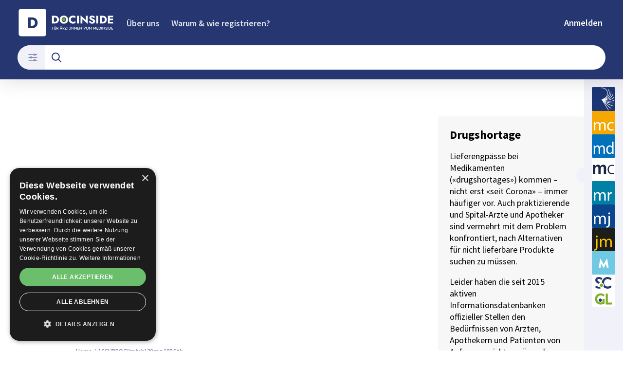

--- FILE ---
content_type: text/html; charset=utf-8
request_url: https://www.docinside.ch/article/drugshortage__15081
body_size: 35690
content:
<!DOCTYPE html><html lang="de"><head><meta charSet="utf-8"/><meta name="viewport" content="width=device-width"/><title>ACCUPRO Filmtabl 20 mg 100 Stk</title><meta name="description" content="Pfizer AG"/><link rel="canonical" href="https://www.docinside.ch/article/drugshortage__15081"/><meta property="og:title" content="ACCUPRO Filmtabl 20 mg 100 Stk"/><meta property="og:url" content="https://www.docinside.ch/article/drugshortage__15081"/><meta property="og:image" content="https://res.cloudinary.com/deep-impact-ag/image/upload/c_fill,w_1200,dpr_1/q_auto/fl_progressive/f_auto/v1620128845/docinside/icons/docinside-icon"/><meta property="og:description" content="Pfizer AG"/><meta property="og:type" content="Article"/><meta name="next-head-count" content="10"/><link rel="preconnect" href="https://res.cloudinary.com"/><link rel="preconnect" href="https://fonts.gstatic.com"/><link rel="shortcut icon" type="image/x-icon" href="https://res.cloudinary.com/deep-impact-ag/image/upload/c_scale,h_256/v1620128845/docinside/icons/docinside-icon.ico"/><link rel="icon" sizes="192x192" href="https://res.cloudinary.com/deep-impact-ag/image/upload/c_scale,h_192/v1620128845/docinside/icons/docinside-icon.png"/><link rel="apple-touch-icon" href="https://res.cloudinary.com/deep-impact-ag/image/upload/c_scale,h_152/v1620128845/docinside/icons/docinside-icon.png"/><link rel="manifest" href="/manifest.json"/><meta http-equiv="X-UA-Compatible" content="IE=edge"/><meta name="apple-mobile-web-app-capable" content="yes"/><meta name="apple-mobile-web-app-status-bar-style" content="black"/><meta name="theme-color" content="#000000"/><meta name="msapplication-navbutton-color" content="#000000"/><meta name="apple-mobile-web-app-status-bar-style" content="#000000"/><script async="">(function(w,d,s,l,i){w[l]=w[l]||[];w[l].push({'gtm.start':
		new Date().getTime(),event:'gtm.js'});var f=d.getElementsByTagName(s)[0],
		j=d.createElement(s),dl=l!='dataLayer'?'&l='+l:'';j.async=true;j.src=
		'https://www.googletagmanager.com/gtm.js?id='+i+dl;f.parentNode.insertBefore(j,f);
		})(window,document,'script','dataLayer','GTM-WPBMFWT');</script><noscript><iframe title="GTM" src="https://www.googletagmanager.com/ns.html?id=GTM-WPBMFWT" height="0" width="0" style="display:none;visibility:hidden"></iframe></noscript><script type="text/javascript" src="//cdn.cookie-script.com/s/1dbd8686cae463d53929fd110789e2c2.js"></script><style data-emotion="css-global ekkg5g">html{line-height:1.15;-webkit-text-size-adjust:100%;}body{margin:0;}main{display:block;}h1{font-size:2em;margin:0.67em 0;}hr{box-sizing:content-box;height:0;overflow:visible;}pre{font-family:monospace,monospace;font-size:1em;}a{background-color:transparent;}abbr[title]{border-bottom:none;-webkit-text-decoration:underline;text-decoration:underline;-webkit-text-decoration:underline dotted;text-decoration:underline dotted;}b,strong{font-weight:bolder;}code,kbd,samp{font-family:monospace,monospace;font-size:1em;}small{font-size:80%;}sub,sup{font-size:75%;line-height:0;position:relative;vertical-align:baseline;}sub{bottom:-0.25em;}sup{top:-0.5em;}img{border-style:none;}button,input,optgroup,select,textarea{font-family:inherit;font-size:100%;line-height:1.15;margin:0;}button,input{overflow:visible;}button,select{text-transform:none;}button,[type="button"],[type="reset"],[type="submit"]{-webkit-appearance:button;}button::-moz-focus-inner,[type="button"]::-moz-focus-inner,[type="reset"]::-moz-focus-inner,[type="submit"]::-moz-focus-inner{border-style:none;padding:0;}button:-moz-focusring,[type="button"]:-moz-focusring,[type="reset"]:-moz-focusring,[type="submit"]:-moz-focusring{outline:1px dotted ButtonText;}fieldset{padding:0.35em 0.75em 0.625em;}legend{box-sizing:border-box;color:inherit;display:table;max-width:100%;padding:0;white-space:normal;}progress{vertical-align:baseline;}textarea{overflow:auto;}[type="checkbox"],[type="radio"]{box-sizing:border-box;padding:0;}[type="number"]::-webkit-inner-spin-button,[type="number"]::-webkit-outer-spin-button{height:auto;}[type="search"]{-webkit-appearance:textfield;outline-offset:-2px;}[type="search"]::-webkit-search-decoration{-webkit-appearance:none;}::-webkit-file-upload-button{-webkit-appearance:button;font:inherit;}details{display:block;}summary{display:-webkit-box;display:-webkit-list-item;display:-ms-list-itembox;display:list-item;}template{display:none;}[hidden]{display:none;}.CookieDeclaration{display:none;}.msg-alert{width:100%;}html,body{margin:0;padding:0;overflow-x:hidden;}body{font-size-adjust:none;-moz-osx-font-smoothing:grayscale;-webkit-text-size-adjust:100%;-webkit-font-smoothing:antialiased;font-family:'Source Sans Pro',normal;font-size:18px;line-height:24px;background:#fff;color:#000;padding-top:104px;}@media screen and (min-width: 992px){body{font-size:20px;line-height:28px;padding-top:177px;}}#__next{position:relative;min-height:100vh;}@media screen and (min-width: 992px){#__next{padding-bottom:0;}}body.react-modal-open{overflow:hidden;}*{box-sizing:border-box;}*::selection{background:#000;color:#fff;}a,button{cursor:pointer;outline:none;-webkit-text-decoration:none;text-decoration:none;-webkit-transition:all 0.3s ease;transition:all 0.3s ease;}a{color:#253671;}@media (hover:hover){a:hover{color:#74A220;}}figure{margin:0;}hr{border:none;border-bottom:solid 1px #E0E0E0;margin:20px 0;}fieldset{-webkit-appearance:none;-moz-appearance:none;-ms-appearance:none;appearance:none;border:none;}img,svg{-webkit-transition:all 0.3s ease;transition:all 0.3s ease;vertical-align:middle;}img *,svg *{-webkit-transition:all 0.3s ease;transition:all 0.3s ease;}img{display:block;max-width:100%;width:100%;}strong,b{font-weight:700;}h1,h2,h3,h4,h5,h6{margin:0;padding:0;}h1{font-size:39px;line-height:1.35;font-family:'Source Sans Pro',normal;}@media screen and (min-width: 992px){h1{font-size:70px;line-height:76px;}}h2{font-size:28px;line-height:1.35;font-family:'Source Sans Pro',normal;}@media screen and (min-width: 992px){h2{font-size:50px;line-height:60px;}}h3{font-size:30px;line-height:1.35;font-family:'Source Sans Pro',normal;}@media screen and (min-width: 992px){h3{font-size:40px;line-height:50px;}}h4{font-size:18px;line-height:1.35;font-family:'Source Sans Pro',normal;}@media screen and (min-width: 992px){h4{font-size:28px;line-height:36px;}}h5{font-size:18px;line-height:1.35;font-family:'Source Sans Pro',normal;}@media screen and (min-width: 992px){h5{font-size:28px;line-height:36px;}}h6{font-size:16px;line-height:1.35;font-family:'Source Sans Pro',normal;}@media screen and (min-width: 992px){h6{font-size:24px;line-height:28px;}}.ReactCrop__image{max-height:initial!important;}@media screen and (min-width: 1200px){h2{font-size:42px;}}.auth0-lock.auth0-lock .auth0-lock-header{background-color:transparent!important;}.auth0-lock.auth0-lock .auth0-lock-header-bg{background:#253671!important;}.auth0-lock.auth0-lock .auth0-lock-header-bg-blur{display:none!important;}.auth0-lock.auth0-lock .auth0-lock-name{color:#fff!important;}.auth0-lock.auth0-lock img.auth0-lock-header-logo{width:200px;height:auto;margin:32px 0 24px;}</style><link rel="preconnect" href="https://fonts.gstatic.com" crossorigin /><link rel="preload" href="/_next/static/css/6d530d6069fd563f.css" as="style"/><link rel="stylesheet" href="/_next/static/css/6d530d6069fd563f.css" data-n-g=""/><noscript data-n-css=""></noscript><script defer="" nomodule="" src="/_next/static/chunks/polyfills-c67a75d1b6f99dc8.js"></script><script src="/_next/static/chunks/webpack-542a19175c2ca0c1.js" defer=""></script><script src="/_next/static/chunks/framework-bb5c596eafb42b22.js" defer=""></script><script src="/_next/static/chunks/main-98d750388b1db529.js" defer=""></script><script src="/_next/static/chunks/pages/_app-75c9f27ad4dadf69.js" defer=""></script><script src="/_next/static/chunks/665-0ee2b577a864b3f5.js" defer=""></script><script src="/_next/static/chunks/578-bc59cf76131ca91d.js" defer=""></script><script src="/_next/static/chunks/479-717bca3e9e9155fb.js" defer=""></script><script src="/_next/static/chunks/238-44ca2d9bb9f32ce3.js" defer=""></script><script src="/_next/static/chunks/570-1c6e1b082bae3e6b.js" defer=""></script><script src="/_next/static/chunks/181-584ac8defff572cd.js" defer=""></script><script src="/_next/static/chunks/722-e6837f817c4fa695.js" defer=""></script><script src="/_next/static/chunks/490-c7fd572cabef3a53.js" defer=""></script><script src="/_next/static/chunks/pages/article/%5Bid%5D-2ed5766a01d54b91.js" defer=""></script><script src="/_next/static/4Db0Khfr_439KW-8yTEHB/_buildManifest.js" defer=""></script><script src="/_next/static/4Db0Khfr_439KW-8yTEHB/_ssgManifest.js" defer=""></script><style data-href="https://fonts.googleapis.com/css2?family=Source+Sans+Pro:wght@400;600;700&display=swap">@font-face{font-family:'Source Sans Pro';font-style:normal;font-weight:400;font-display:swap;src:url(https://fonts.gstatic.com/l/font?kit=6xK3dSBYKcSV-LCoeQqfX1RYOo3aPA&skey=1e026b1c27170b9b&v=v23) format('woff')}@font-face{font-family:'Source Sans Pro';font-style:normal;font-weight:600;font-display:swap;src:url(https://fonts.gstatic.com/l/font?kit=6xKydSBYKcSV-LCoeQqfX1RYOo3i54rAkw&skey=227a890402fab339&v=v23) format('woff')}@font-face{font-family:'Source Sans Pro';font-style:normal;font-weight:700;font-display:swap;src:url(https://fonts.gstatic.com/l/font?kit=6xKydSBYKcSV-LCoeQqfX1RYOo3ig4vAkw&skey=84e1cdfb74260b1d&v=v23) format('woff')}@font-face{font-family:'Source Sans Pro';font-style:normal;font-weight:400;font-display:swap;src:url(https://fonts.gstatic.com/s/sourcesanspro/v23/6xK3dSBYKcSV-LCoeQqfX1RYOo3qNa7lujVj9_mf.woff2) format('woff2');unicode-range:U+0460-052F,U+1C80-1C8A,U+20B4,U+2DE0-2DFF,U+A640-A69F,U+FE2E-FE2F}@font-face{font-family:'Source Sans Pro';font-style:normal;font-weight:400;font-display:swap;src:url(https://fonts.gstatic.com/s/sourcesanspro/v23/6xK3dSBYKcSV-LCoeQqfX1RYOo3qPK7lujVj9_mf.woff2) format('woff2');unicode-range:U+0301,U+0400-045F,U+0490-0491,U+04B0-04B1,U+2116}@font-face{font-family:'Source Sans Pro';font-style:normal;font-weight:400;font-display:swap;src:url(https://fonts.gstatic.com/s/sourcesanspro/v23/6xK3dSBYKcSV-LCoeQqfX1RYOo3qNK7lujVj9_mf.woff2) format('woff2');unicode-range:U+1F00-1FFF}@font-face{font-family:'Source Sans Pro';font-style:normal;font-weight:400;font-display:swap;src:url(https://fonts.gstatic.com/s/sourcesanspro/v23/6xK3dSBYKcSV-LCoeQqfX1RYOo3qO67lujVj9_mf.woff2) format('woff2');unicode-range:U+0370-0377,U+037A-037F,U+0384-038A,U+038C,U+038E-03A1,U+03A3-03FF}@font-face{font-family:'Source Sans Pro';font-style:normal;font-weight:400;font-display:swap;src:url(https://fonts.gstatic.com/s/sourcesanspro/v23/6xK3dSBYKcSV-LCoeQqfX1RYOo3qN67lujVj9_mf.woff2) format('woff2');unicode-range:U+0102-0103,U+0110-0111,U+0128-0129,U+0168-0169,U+01A0-01A1,U+01AF-01B0,U+0300-0301,U+0303-0304,U+0308-0309,U+0323,U+0329,U+1EA0-1EF9,U+20AB}@font-face{font-family:'Source Sans Pro';font-style:normal;font-weight:400;font-display:swap;src:url(https://fonts.gstatic.com/s/sourcesanspro/v23/6xK3dSBYKcSV-LCoeQqfX1RYOo3qNq7lujVj9_mf.woff2) format('woff2');unicode-range:U+0100-02BA,U+02BD-02C5,U+02C7-02CC,U+02CE-02D7,U+02DD-02FF,U+0304,U+0308,U+0329,U+1D00-1DBF,U+1E00-1E9F,U+1EF2-1EFF,U+2020,U+20A0-20AB,U+20AD-20C0,U+2113,U+2C60-2C7F,U+A720-A7FF}@font-face{font-family:'Source Sans Pro';font-style:normal;font-weight:400;font-display:swap;src:url(https://fonts.gstatic.com/s/sourcesanspro/v23/6xK3dSBYKcSV-LCoeQqfX1RYOo3qOK7lujVj9w.woff2) format('woff2');unicode-range:U+0000-00FF,U+0131,U+0152-0153,U+02BB-02BC,U+02C6,U+02DA,U+02DC,U+0304,U+0308,U+0329,U+2000-206F,U+20AC,U+2122,U+2191,U+2193,U+2212,U+2215,U+FEFF,U+FFFD}@font-face{font-family:'Source Sans Pro';font-style:normal;font-weight:600;font-display:swap;src:url(https://fonts.gstatic.com/s/sourcesanspro/v23/6xKydSBYKcSV-LCoeQqfX1RYOo3i54rwmhdu3cOWxy40.woff2) format('woff2');unicode-range:U+0460-052F,U+1C80-1C8A,U+20B4,U+2DE0-2DFF,U+A640-A69F,U+FE2E-FE2F}@font-face{font-family:'Source Sans Pro';font-style:normal;font-weight:600;font-display:swap;src:url(https://fonts.gstatic.com/s/sourcesanspro/v23/6xKydSBYKcSV-LCoeQqfX1RYOo3i54rwkxdu3cOWxy40.woff2) format('woff2');unicode-range:U+0301,U+0400-045F,U+0490-0491,U+04B0-04B1,U+2116}@font-face{font-family:'Source Sans Pro';font-style:normal;font-weight:600;font-display:swap;src:url(https://fonts.gstatic.com/s/sourcesanspro/v23/6xKydSBYKcSV-LCoeQqfX1RYOo3i54rwmxdu3cOWxy40.woff2) format('woff2');unicode-range:U+1F00-1FFF}@font-face{font-family:'Source Sans Pro';font-style:normal;font-weight:600;font-display:swap;src:url(https://fonts.gstatic.com/s/sourcesanspro/v23/6xKydSBYKcSV-LCoeQqfX1RYOo3i54rwlBdu3cOWxy40.woff2) format('woff2');unicode-range:U+0370-0377,U+037A-037F,U+0384-038A,U+038C,U+038E-03A1,U+03A3-03FF}@font-face{font-family:'Source Sans Pro';font-style:normal;font-weight:600;font-display:swap;src:url(https://fonts.gstatic.com/s/sourcesanspro/v23/6xKydSBYKcSV-LCoeQqfX1RYOo3i54rwmBdu3cOWxy40.woff2) format('woff2');unicode-range:U+0102-0103,U+0110-0111,U+0128-0129,U+0168-0169,U+01A0-01A1,U+01AF-01B0,U+0300-0301,U+0303-0304,U+0308-0309,U+0323,U+0329,U+1EA0-1EF9,U+20AB}@font-face{font-family:'Source Sans Pro';font-style:normal;font-weight:600;font-display:swap;src:url(https://fonts.gstatic.com/s/sourcesanspro/v23/6xKydSBYKcSV-LCoeQqfX1RYOo3i54rwmRdu3cOWxy40.woff2) format('woff2');unicode-range:U+0100-02BA,U+02BD-02C5,U+02C7-02CC,U+02CE-02D7,U+02DD-02FF,U+0304,U+0308,U+0329,U+1D00-1DBF,U+1E00-1E9F,U+1EF2-1EFF,U+2020,U+20A0-20AB,U+20AD-20C0,U+2113,U+2C60-2C7F,U+A720-A7FF}@font-face{font-family:'Source Sans Pro';font-style:normal;font-weight:600;font-display:swap;src:url(https://fonts.gstatic.com/s/sourcesanspro/v23/6xKydSBYKcSV-LCoeQqfX1RYOo3i54rwlxdu3cOWxw.woff2) format('woff2');unicode-range:U+0000-00FF,U+0131,U+0152-0153,U+02BB-02BC,U+02C6,U+02DA,U+02DC,U+0304,U+0308,U+0329,U+2000-206F,U+20AC,U+2122,U+2191,U+2193,U+2212,U+2215,U+FEFF,U+FFFD}@font-face{font-family:'Source Sans Pro';font-style:normal;font-weight:700;font-display:swap;src:url(https://fonts.gstatic.com/s/sourcesanspro/v23/6xKydSBYKcSV-LCoeQqfX1RYOo3ig4vwmhdu3cOWxy40.woff2) format('woff2');unicode-range:U+0460-052F,U+1C80-1C8A,U+20B4,U+2DE0-2DFF,U+A640-A69F,U+FE2E-FE2F}@font-face{font-family:'Source Sans Pro';font-style:normal;font-weight:700;font-display:swap;src:url(https://fonts.gstatic.com/s/sourcesanspro/v23/6xKydSBYKcSV-LCoeQqfX1RYOo3ig4vwkxdu3cOWxy40.woff2) format('woff2');unicode-range:U+0301,U+0400-045F,U+0490-0491,U+04B0-04B1,U+2116}@font-face{font-family:'Source Sans Pro';font-style:normal;font-weight:700;font-display:swap;src:url(https://fonts.gstatic.com/s/sourcesanspro/v23/6xKydSBYKcSV-LCoeQqfX1RYOo3ig4vwmxdu3cOWxy40.woff2) format('woff2');unicode-range:U+1F00-1FFF}@font-face{font-family:'Source Sans Pro';font-style:normal;font-weight:700;font-display:swap;src:url(https://fonts.gstatic.com/s/sourcesanspro/v23/6xKydSBYKcSV-LCoeQqfX1RYOo3ig4vwlBdu3cOWxy40.woff2) format('woff2');unicode-range:U+0370-0377,U+037A-037F,U+0384-038A,U+038C,U+038E-03A1,U+03A3-03FF}@font-face{font-family:'Source Sans Pro';font-style:normal;font-weight:700;font-display:swap;src:url(https://fonts.gstatic.com/s/sourcesanspro/v23/6xKydSBYKcSV-LCoeQqfX1RYOo3ig4vwmBdu3cOWxy40.woff2) format('woff2');unicode-range:U+0102-0103,U+0110-0111,U+0128-0129,U+0168-0169,U+01A0-01A1,U+01AF-01B0,U+0300-0301,U+0303-0304,U+0308-0309,U+0323,U+0329,U+1EA0-1EF9,U+20AB}@font-face{font-family:'Source Sans Pro';font-style:normal;font-weight:700;font-display:swap;src:url(https://fonts.gstatic.com/s/sourcesanspro/v23/6xKydSBYKcSV-LCoeQqfX1RYOo3ig4vwmRdu3cOWxy40.woff2) format('woff2');unicode-range:U+0100-02BA,U+02BD-02C5,U+02C7-02CC,U+02CE-02D7,U+02DD-02FF,U+0304,U+0308,U+0329,U+1D00-1DBF,U+1E00-1E9F,U+1EF2-1EFF,U+2020,U+20A0-20AB,U+20AD-20C0,U+2113,U+2C60-2C7F,U+A720-A7FF}@font-face{font-family:'Source Sans Pro';font-style:normal;font-weight:700;font-display:swap;src:url(https://fonts.gstatic.com/s/sourcesanspro/v23/6xKydSBYKcSV-LCoeQqfX1RYOo3ig4vwlxdu3cOWxw.woff2) format('woff2');unicode-range:U+0000-00FF,U+0131,U+0152-0153,U+02BB-02BC,U+02C6,U+02DA,U+02DC,U+0304,U+0308,U+0329,U+2000-206F,U+20AC,U+2122,U+2191,U+2193,U+2212,U+2215,U+FEFF,U+FFFD}</style></head><body><div id="__next" data-reactroot=""><style data-emotion="css s1blk1">.css-s1blk1{display:-webkit-box;display:-webkit-flex;display:-ms-flexbox;display:flex;position:fixed;z-index:1200;left:0;right:0;width:-webkit-fit-content;width:-moz-fit-content;width:fit-content;margin:0 16px;top:80px;border-radius:5px;font-size:16px;padding:16px 24px;line-height:19px;color:white;font-weight:700;-webkit-transform:translateY(-200px);-moz-transform:translateY(-200px);-ms-transform:translateY(-200px);transform:translateY(-200px);-webkit-transition:-webkit-transform 0.3s ease-in-out;transition:transform 0.3s ease-in-out;}@media screen and (min-width: 768px){.css-s1blk1{margin:0 auto;}}.css-s1blk1 button{background:transparent;border:none;padding:0;margin:0;font-size:40px;line-height:19px;color:white;margin-left:16px;}.css-s1blk1 button:focus{outline:none;}</style><div class="css-s1blk1"><button type="button">×</button></div><span></span><style data-emotion="css sb79sf">.css-sb79sf{-webkit-flex:1;-ms-flex:1;flex:1;}@media screen and (min-width: 992px){.css-sb79sf{display:grid;grid-template-columns:1fr 262px 80px;grid-template-areas:"header header header" "content content sidebar" "footer footer footer";}}</style><div class="css-sb79sf"><style data-emotion="css 117yu82">.css-117yu82{grid-area:header;position:fixed;background-color:#253671;color:white;z-index:9999;width:100%;top:0;box-shadow:0px 0px 40px 0px rgba(0,0,0,0.15);display:block;-webkit-transition:all ease 0.3s;transition:all ease 0.3s;padding:8px 16px;-webkit-box-pack:justify;-webkit-justify-content:space-between;justify-content:space-between;}@media screen and (min-width: 992px){.css-117yu82{padding:16px 16px 8px 16px;min-height:88px;-webkit-box-pack:start;-ms-flex-pack:start;-webkit-justify-content:flex-start;justify-content:flex-start;}}</style><nav class="css-117yu82"><style data-emotion="css 1hbszvk">.css-1hbszvk{display:initial;display:-webkit-box;display:-webkit-flex;display:-ms-flexbox;display:flex;-webkit-box-flex-flow:row nowrap;-webkit-flex-flow:row nowrap;-ms-flex-flow:row nowrap;flex-flow:row nowrap;-webkit-box-flex-wrap:wrap;-webkit-flex-wrap:wrap;-ms-flex-wrap:wrap;flex-wrap:wrap;width:100%;}@media screen and (min-width: 992px){.css-1hbszvk{display:none;}}</style><span class="css-1hbszvk"><style data-emotion="css maja95">.css-maja95{display:-webkit-box;display:-webkit-flex;display:-ms-flexbox;display:flex;-webkit-flex-direction:row;-ms-flex-direction:row;flex-direction:row;-webkit-box-pack:justify;-webkit-justify-content:space-between;justify-content:space-between;width:100%;position:relative;padding-bottom:10px;}.css-maja95:after{content:"";display:block;position:absolute;left:0;bottom:0;height:1px;width:100%;background:rgba(255,255,255,0.2);}</style><div class="css-maja95"><style data-emotion="css 1mqeicp">.css-1mqeicp{display:-webkit-box;display:-webkit-flex;display:-ms-flexbox;display:flex;}.css-1mqeicp svg{margin:auto;}</style><style data-emotion="css upzztg">.css-upzztg{display:-webkit-box;display:-webkit-flex;display:-ms-flexbox;display:flex;}.css-upzztg svg{margin:auto;}</style><a class="css-upzztg" href="/"><style data-emotion="css cfhkee">.css-cfhkee{display:initial;}@media screen and (min-width: 992px){.css-cfhkee{display:none;}}</style><svg width="150" class="css-cfhkee" id="Ebene_1" data-name="Ebene 1" fill="none" xmlns="http://www.w3.org/2000/svg" viewBox="0 0 650 190"><path fill="#fff" d="M21.19,7.13h147.66c7.59,0,13.74,6.15,13.74,13.74v147.66c0,7.59-6.15,13.74-13.74,13.74H21.19c-7.59,0-13.74-6.15-13.74-13.74V20.87c0-7.59,6.15-13.74,13.74-13.74Z"></path><path fill="#253671" d="M83.74,61.29v68.96h-17.14V61.29h17.14ZM77.63,130.25v-14.78h13.01c2.63,0,5.17-.33,7.63-.98,2.46-.66,4.63-1.74,6.5-3.25,1.87-1.51,3.37-3.53,4.48-6.06s1.68-5.67,1.68-9.41-.56-6.88-1.68-9.41-2.61-4.55-4.48-6.06c-1.87-1.51-4.04-2.6-6.5-3.25-2.46-.65-5.01-.98-7.63-.98h-13.01v-14.78h13.6c7.55,0,14.09,1.41,19.61,4.24,5.52,2.82,9.79,6.8,12.81,11.92s4.53,11.23,4.53,18.33-1.51,13.12-4.53,18.27c-3.02,5.16-7.29,9.15-12.81,11.97-5.52,2.82-12.05,4.24-19.61,4.24h-13.6Z"></path><g><path fill="#fff" d="M223.32,121.83v17.62h-2.81v-17.62h2.81ZM222.28,121.83h7.59v2.67h-7.59v-2.67ZM222.28,128.9h7.35v2.59h-7.35v-2.59Z"></path><path fill="#fff" d="M235.88,121.83v11.71c0,1.09.28,1.97.84,2.63.56.66,1.39.99,2.49.99s1.91-.33,2.47-.99c.56-.66.85-1.54.85-2.63v-11.71h2.86v11.83c0,.97-.15,1.84-.45,2.61-.3.76-.72,1.41-1.27,1.95-.55.54-1.21.95-1.96,1.23-.76.28-1.59.43-2.5.43s-1.74-.14-2.5-.43c-.76-.28-1.42-.7-1.98-1.23s-.98-1.19-1.27-1.95c-.29-.76-.44-1.63-.44-2.61v-11.83h2.86ZM235.23,117.17c.32-.32.71-.48,1.17-.48s.84.16,1.16.48c.32.32.49.71.49,1.18s-.16.84-.49,1.17-.71.49-1.16.49-.84-.16-1.17-.49-.48-.72-.48-1.17.16-.86.48-1.18ZM240.85,117.17c.32-.32.71-.48,1.17-.48s.86.16,1.18.48c.32.32.47.71.47,1.18s-.16.84-.47,1.17-.71.49-1.18.49-.84-.16-1.17-.49-.48-.72-.48-1.17.16-.86.48-1.18Z"></path><path fill="#fff" d="M251.91,121.83v17.62h-2.86v-17.62h2.86ZM250.75,121.83h3.54c1.23,0,2.3.23,3.21.68.91.45,1.62,1.09,2.12,1.9.5.82.75,1.77.75,2.88s-.25,2.07-.75,2.89c-.5.82-1.21,1.46-2.12,1.91s-1.99.68-3.21.68h-3.54v-2.44h3.42c.65,0,1.22-.12,1.71-.35s.88-.58,1.15-1.02c.28-.44.41-.98.41-1.6s-.14-1.17-.41-1.61c-.28-.44-.66-.77-1.15-1.01s-1.06-.35-1.71-.35h-3.42v-2.57ZM255.65,131.04l5.75,8.41h-3.44l-5.41-8.41h3.11Z"></path><path fill="#fff" d="M274.56,133.28l-.05.65-2.35,5.51h-3.23l8.3-18.61,8.29,18.61h-3.23l-2.3-5.36-.07-.73-2.69-6.55-2.67,6.47ZM273.19,117c.33-.31.71-.47,1.15-.47.47,0,.86.16,1.18.47.32.31.47.7.47,1.17s-.16.86-.47,1.18c-.32.32-.71.48-1.18.48-.44,0-.82-.16-1.15-.48-.33-.32-.5-.71-.5-1.18s.17-.86.5-1.17ZM273.33,132.4h7.88l.56,2.52h-8.97l.53-2.52ZM278.88,117.07c.32-.32.71-.48,1.16-.48s.86.16,1.18.48.47.71.47,1.18-.16.84-.47,1.17c-.32.33-.71.49-1.18.49s-.84-.16-1.16-.49c-.33-.33-.49-.72-.49-1.17s.16-.86.49-1.18Z"></path><path fill="#fff" d="M290.35,121.83v17.62h-2.86v-17.62h2.86ZM289.18,121.83h3.54c1.23,0,2.3.23,3.21.68.91.45,1.62,1.09,2.12,1.9.5.82.75,1.77.75,2.88s-.25,2.07-.75,2.89c-.5.82-1.21,1.46-2.12,1.91s-1.99.68-3.21.68h-3.54v-2.44h3.42c.65,0,1.22-.12,1.71-.35s.88-.58,1.15-1.02c.28-.44.41-.98.41-1.6s-.14-1.17-.41-1.61c-.28-.44-.66-.77-1.15-1.01s-1.06-.35-1.71-.35h-3.42v-2.57ZM294.08,131.04l5.75,8.41h-3.44l-5.41-8.41h3.11Z"></path><path fill="#fff" d="M301.09,121.83h12.44l-8.56,14.96h7.93v2.67h-12.56l8.51-14.88h-7.76v-2.74Z"></path><path fill="#fff" d="M314.89,121.83h11.83v2.74h-4.49v14.88h-2.89v-14.88h-4.46v-2.74Z"></path><path fill="#fff" d="M329.45,127.4c.33-.34.73-.52,1.2-.52.5,0,.91.17,1.24.52.32.34.49.76.49,1.25s-.16.9-.49,1.25c-.32.34-.73.52-1.24.52-.47,0-.87-.17-1.2-.52-.33-.34-.5-.76-.5-1.25s.17-.9.5-1.25ZM329.45,136.92c.33-.34.73-.52,1.2-.52.5,0,.91.17,1.24.52.32.34.49.76.49,1.25s-.16.88-.49,1.23c-.32.35-.73.53-1.24.53-.47,0-.87-.18-1.2-.53-.33-.35-.5-.76-.5-1.23s.17-.9.5-1.25Z"></path><path fill="#fff" d="M339.19,121.83v17.62h-2.89v-17.62h2.89Z"></path><path fill="#fff" d="M358.18,121.83v18.5l-12.39-12.71v11.83h-2.81v-18.51l12.39,12.71v-11.83h2.81Z"></path><path fill="#fff" d="M377.14,121.83v18.5l-12.39-12.71v11.83h-2.81v-18.51l12.39,12.71v-11.83h2.81Z"></path><path fill="#fff" d="M383.71,121.83v17.62h-2.81v-17.62h2.81ZM382.67,121.83h8.56v2.62h-8.56v-2.62ZM382.67,128.72h8.08v2.57h-8.08v-2.57ZM382.67,136.83h8.56v2.62h-8.56v-2.62Z"></path><path fill="#fff" d="M409.95,121.83v18.5l-12.39-12.71v11.83h-2.81v-18.51l12.39,12.71v-11.83h2.81Z"></path><path fill="#fff" d="M432.45,121.83h3.3l-8.29,18.61-8.3-18.61h3.3l5,12.39,4.99-12.39Z"></path><path fill="#fff" d="M437.04,126.99c.44-1.11,1.06-2.07,1.85-2.88s1.74-1.45,2.81-1.9c1.07-.45,2.23-.68,3.48-.68s2.45.23,3.51.68c1.07.45,2,1.09,2.8,1.9.8.81,1.42,1.77,1.86,2.88.44,1.11.65,2.33.65,3.65s-.22,2.53-.65,3.65c-.44,1.13-1.05,2.1-1.84,2.92-.79.82-1.73,1.46-2.8,1.93-1.07.46-2.25.69-3.53.69s-2.43-.23-3.52-.69c-1.08-.46-2.02-1.1-2.8-1.93-.79-.82-1.4-1.8-1.83-2.92-.44-1.12-.65-2.34-.65-3.65s.22-2.54.65-3.65ZM440.15,133.87c.49.95,1.18,1.69,2.05,2.23.87.54,1.87.81,2.98.81s2.13-.27,2.99-.81c.87-.54,1.54-1.28,2.04-2.23.49-.95.74-2.03.74-3.24s-.24-2.29-.73-3.24c-.48-.95-1.16-1.69-2.03-2.23-.86-.54-1.87-.81-3.02-.81s-2.11.27-2.98.81c-.87.54-1.56,1.28-2.05,2.23-.49.95-.74,2.03-.74,3.24s.25,2.29.74,3.24Z"></path><path fill="#fff" d="M472,121.83v18.5l-12.39-12.71v11.83h-2.81v-18.51l12.39,12.71v-11.83h2.81Z"></path><path fill="#fff" d="M485.03,139.45h-2.96l2.33-18.51,6.96,11.96,6.98-11.96,2.33,18.51h-2.96l-1.19-10.73-5.17,9.09-5.17-9.09-1.16,10.73Z"></path><path fill="#fff" d="M506.27,121.83v17.62h-2.81v-17.62h2.81ZM505.23,121.83h8.56v2.62h-8.56v-2.62ZM505.23,128.72h8.08v2.57h-8.08v-2.57ZM505.23,136.83h8.56v2.62h-8.56v-2.62Z"></path><path fill="#fff" d="M520.22,121.83v17.62h-2.91v-17.62h2.91ZM519.08,139.45v-2.79h3.64c.84,0,1.62-.13,2.33-.38s1.33-.63,1.86-1.13c.52-.5.94-1.13,1.23-1.89s.45-1.63.45-2.62-.15-1.86-.45-2.62-.71-1.38-1.23-1.89c-.53-.5-1.15-.88-1.86-1.13s-1.49-.38-2.33-.38h-3.64v-2.79h3.71c1.73,0,3.25.36,4.56,1.09,1.31.73,2.33,1.75,3.07,3.07s1.1,2.87,1.1,4.64-.37,3.33-1.1,4.65-1.76,2.34-3.07,3.07c-1.31.73-2.83,1.1-4.56,1.1h-3.71Z"></path><path fill="#fff" d="M537.19,121.83v17.62h-2.89v-17.62h2.89Z"></path><path fill="#fff" d="M556.18,121.83v18.5l-12.39-12.71v11.83h-2.81v-18.51l12.39,12.71v-11.83h2.81Z"></path><path fill="#fff" d="M562.25,135.56c.43.51.9.91,1.42,1.18.52.28,1.1.41,1.75.41.78,0,1.41-.22,1.89-.65.49-.44.73-1,.73-1.69s-.15-1.18-.46-1.57-.73-.73-1.27-1.01c-.54-.28-1.17-.55-1.88-.82-.42-.15-.89-.36-1.41-.62s-1.01-.59-1.48-.98c-.47-.39-.86-.88-1.17-1.46-.31-.58-.46-1.28-.46-2.1,0-.94.23-1.77.7-2.48.47-.71,1.1-1.27,1.9-1.66.8-.39,1.71-.59,2.73-.59s1.88.18,2.62.55c.74.37,1.37.84,1.88,1.41.51.57.91,1.17,1.2,1.79l-2.33,1.36c-.21-.44-.48-.84-.8-1.22-.32-.38-.7-.68-1.13-.91-.43-.23-.93-.34-1.49-.34-.79,0-1.37.19-1.75.57-.37.38-.56.82-.56,1.32,0,.45.13.86.4,1.22.26.36.68.7,1.25,1.02.57.32,1.3.65,2.21.98.5.18,1,.42,1.52.71.51.28.97.64,1.39,1.07.42.43.76.93,1.01,1.5.25.57.38,1.24.38,2.02,0,.82-.16,1.56-.46,2.22s-.73,1.2-1.26,1.65c-.53.44-1.14.79-1.81,1.03s-1.37.37-2.1.37c-1,0-1.93-.21-2.77-.62-.85-.41-1.59-.96-2.22-1.65s-1.13-1.44-1.5-2.24l2.13-1.54c.37.67.77,1.26,1.2,1.77Z"></path><path fill="#fff" d="M576.86,121.83v17.62h-2.89v-17.62h2.89Z"></path><path fill="#fff" d="M583.56,121.83v17.62h-2.91v-17.62h2.91ZM582.42,139.45v-2.79h3.64c.84,0,1.62-.13,2.33-.38s1.33-.63,1.86-1.13c.52-.5.94-1.13,1.23-1.89s.45-1.63.45-2.62-.15-1.86-.45-2.62-.71-1.38-1.23-1.89c-.53-.5-1.15-.88-1.86-1.13s-1.49-.38-2.33-.38h-3.64v-2.79h3.71c1.73,0,3.25.36,4.56,1.09,1.31.73,2.33,1.75,3.07,3.07s1.1,2.87,1.1,4.64-.37,3.33-1.1,4.65-1.76,2.34-3.07,3.07c-1.31.73-2.83,1.1-4.56,1.1h-3.71Z"></path><path fill="#fff" d="M600.46,121.83v17.62h-2.81v-17.62h2.81ZM599.41,121.83h8.56v2.62h-8.56v-2.62ZM599.41,128.72h8.08v2.57h-8.08v-2.57ZM599.41,136.83h8.56v2.62h-8.56v-2.62Z"></path></g><path fill="#fff" d="M231.94,50.87v49.42h-12.29v-49.42h12.29ZM227.56,100.29v-10.59h9.32c1.88,0,3.71-.24,5.47-.71s3.32-1.25,4.66-2.33c1.34-1.08,2.41-2.53,3.21-4.34.8-1.81,1.2-4.06,1.2-6.74s-.4-4.93-1.2-6.74-1.87-3.26-3.21-4.34c-1.34-1.08-2.89-1.86-4.66-2.33s-3.59-.71-5.47-.71h-9.32v-10.59h9.74c5.41,0,10.1,1.01,14.05,3.04,3.95,2.02,7.01,4.87,9.18,8.54,2.16,3.67,3.25,8.05,3.25,13.13s-1.08,9.4-3.25,13.1c-2.16,3.7-5.22,6.56-9.18,8.58-3.95,2.02-8.64,3.04-14.05,3.04h-9.74Z"></path><path fill="#fff" d="M270.6,65.13c1.34-3.15,3.21-5.88,5.61-8.19,2.4-2.31,5.22-4.08,8.47-5.33,3.25-1.25,6.75-1.87,10.52-1.87s7.33.62,10.56,1.87c3.22,1.25,6.04,3.03,8.44,5.33,2.4,2.31,4.26,5.04,5.58,8.19s1.98,6.64,1.98,10.45-.65,7.32-1.94,10.52c-1.29,3.2-3.13,5.98-5.51,8.33-2.38,2.35-5.19,4.18-8.44,5.47-3.25,1.29-6.8,1.94-10.66,1.94s-7.48-.65-10.73-1.94c-3.25-1.3-6.06-3.12-8.44-5.47-2.38-2.35-4.21-5.13-5.51-8.33-1.3-3.2-1.94-6.71-1.94-10.52s.67-7.3,2.01-10.45ZM282.95,83.31c1.15,2.24,2.78,3.99,4.87,5.26,2.1,1.27,4.56,1.91,7.38,1.91s5.21-.64,7.31-1.91c2.09-1.27,3.72-3.02,4.87-5.26,1.15-2.23,1.73-4.81,1.73-7.73s-.56-5.49-1.69-7.73c-1.13-2.23-2.73-3.99-4.8-5.26-2.07-1.27-4.54-1.91-7.41-1.91s-5.28.64-7.38,1.91c-2.09,1.27-3.72,3.03-4.87,5.26-1.15,2.24-1.73,4.81-1.73,7.73s.58,5.5,1.73,7.73Z"></path><path fill="#fff" d="M341.59,83.38c1.36,2.19,3.16,3.85,5.4,4.98,2.23,1.13,4.69,1.69,7.38,1.69,2.35,0,4.43-.3,6.21-.92s3.39-1.41,4.8-2.4c1.41-.99,2.66-2.05,3.74-3.18v12.85c-1.98,1.55-4.14,2.78-6.5,3.67-2.35.89-5.34,1.34-8.97,1.34-3.95,0-7.6-.61-10.94-1.84s-6.21-2.99-8.61-5.3c-2.4-2.3-4.26-5.04-5.58-8.19-1.32-3.15-1.98-6.66-1.98-10.52s.66-7.37,1.98-10.52c1.32-3.15,3.18-5.88,5.58-8.19,2.4-2.31,5.27-4.07,8.61-5.29,3.34-1.22,6.99-1.84,10.94-1.84,3.62,0,6.61.45,8.97,1.34,2.35.9,4.52,2.12,6.5,3.67v12.85c-1.08-1.13-2.33-2.2-3.74-3.21-1.41-1.01-3.01-1.81-4.8-2.4s-3.86-.88-6.21-.88c-2.68,0-5.14.57-7.38,1.69-2.24,1.13-4.04,2.78-5.4,4.94-1.37,2.16-2.05,4.78-2.05,7.84s.68,5.61,2.05,7.8Z"></path><path fill="#fff" d="M391.01,50.87v49.42h-12.14v-49.42h12.14Z"></path><path fill="#fff" d="M447.07,50.87v51.9l-34.17-30.29v27.82h-11.44v-51.9l34.1,30.29v-27.82h11.51Z"></path><path fill="#fff" d="M466.31,87.58c1.25,1.32,2.61,2.33,4.1,3.04,1.48.71,3.05,1.06,4.69,1.06,1.74,0,3.18-.44,4.31-1.31s1.69-2.06,1.69-3.57c0-1.27-.33-2.3-.99-3.07-.66-.78-1.72-1.52-3.18-2.23-1.46-.71-3.39-1.5-5.79-2.4-1.18-.42-2.53-1.01-4.06-1.76-1.53-.75-2.98-1.73-4.34-2.93s-2.5-2.66-3.39-4.38c-.9-1.72-1.34-3.8-1.34-6.25,0-2.92.76-5.44,2.3-7.56,1.53-2.12,3.6-3.73,6.21-4.83,2.61-1.11,5.52-1.66,8.72-1.66s6.15.54,8.58,1.62c2.42,1.09,4.44,2.45,6.04,4.1s2.82,3.32,3.67,5.01l-9.11,5.08c-.71-1.18-1.52-2.2-2.44-3.07-.92-.87-1.93-1.56-3.04-2.05s-2.29-.74-3.57-.74c-1.69,0-2.99.37-3.88,1.09-.9.73-1.34,1.64-1.34,2.72s.44,2.12,1.31,2.96,2.12,1.62,3.74,2.33,3.59,1.46,5.9,2.26c1.74.66,3.36,1.42,4.87,2.3,1.5.87,2.84,1.92,3.99,3.14,1.15,1.22,2.06,2.64,2.72,4.24.66,1.6.99,3.44.99,5.51,0,2.49-.51,4.72-1.52,6.67-1.01,1.95-2.38,3.59-4.1,4.91-1.72,1.32-3.67,2.32-5.86,3s-4.44,1.02-6.75,1.02c-3.2,0-6.18-.58-8.93-1.73-2.75-1.15-5.14-2.72-7.17-4.7-2.03-1.98-3.6-4.14-4.73-6.49l8.33-6c.99,1.79,2.11,3.34,3.35,4.66Z"></path><path fill="#fff" d="M513.79,50.87v49.42h-12.14v-49.42h12.14Z"></path><path fill="#fff" d="M536.53,50.87v49.42h-12.29v-49.42h12.29ZM532.15,100.29v-10.59h9.32c1.88,0,3.71-.24,5.47-.71,1.76-.47,3.32-1.25,4.66-2.33s2.41-2.53,3.22-4.34c.8-1.81,1.2-4.06,1.2-6.74s-.4-4.93-1.2-6.74c-.8-1.81-1.87-3.26-3.22-4.34-1.34-1.08-2.89-1.86-4.66-2.33-1.77-.47-3.59-.71-5.47-.71h-9.32v-10.59h9.74c5.41,0,10.1,1.01,14.05,3.04,3.96,2.02,7.01,4.87,9.18,8.54,2.16,3.67,3.25,8.05,3.25,13.13s-1.08,9.4-3.25,13.1c-2.17,3.7-5.22,6.56-9.18,8.58-3.95,2.02-8.64,3.04-14.05,3.04h-9.74Z"></path><path fill="#fff" d="M587.44,50.87v49.42h-11.44v-49.42h11.44ZM583.91,50.87h24.92v9.81h-24.92v-9.81ZM583.91,69.5h23.51v9.6h-23.51v-9.6ZM583.91,90.48h24.92v9.81h-24.92v-9.81Z"></path><path fill="#7aad2a" d="M286.18,81.27c.85,1.65,2.04,2.94,3.58,3.87,1.54.94,3.35,1.4,5.43,1.4s3.84-.47,5.38-1.4c1.54-.93,2.74-2.22,3.59-3.87.85-1.64,1.27-3.54,1.27-5.69s-.41-4.04-1.25-5.69c-.83-1.64-2.01-2.93-3.53-3.87-1.52-.93-3.34-1.4-5.46-1.4s-3.89.47-5.43,1.4c-1.54.94-2.74,2.23-3.58,3.87-.85,1.65-1.27,3.54-1.27,5.69s.42,4.05,1.27,5.69Z"></path></svg></a><style data-emotion="css rq2yw2">.css-rq2yw2{-webkit-flex:1;-ms-flex:1;flex:1;text-align:right;}</style><div class="css-rq2yw2"><style data-emotion="css di382n">.css-di382n{color:#fff;background:none;border-radius:0;padding:4px 24px;border:none;font-style:normal;font-weight:600;font-size:16px;line-height:22px;background:rgba(255,255,255,0.1);border-radius:5px;padding:0;width:35px;height:35px;margin-right:16px;}</style><button class="css-di382n" type="button"><svg width="16" height="16" viewBox="0 0 16 16" fill="none" xmlns="http://www.w3.org/2000/svg"><path d="M11.228 8.55812C12.2207 7.66964 12.8092 6.41617 12.8592 5.08504C12.9081 3.75392 12.4144 2.46003 11.4897 1.50138C10.5662 0.542671 9.29141 0 7.9592 0C6.62698 0 5.35227 0.542671 4.42865 1.50138C3.50399 2.46008 3.01027 3.75397 3.05922 5.08504C3.10923 6.41617 3.69767 7.66964 4.69042 8.55812C3.32099 9.038 2.13456 9.93076 1.29389 11.1129C0.45436 12.2962 0.0021247 13.7103 0 15.1605C0 15.6244 0.37561 16 0.838468 16C1.30239 16 1.678 15.6244 1.678 15.1605C1.67906 13.7485 2.24088 12.394 3.24004 11.3948C4.23919 10.3957 5.59266 9.83386 7.00567 9.8328H8.93373C10.3468 9.83387 11.7013 10.3957 12.7004 11.3948C13.6985 12.394 14.2604 13.7485 14.2625 15.1605C14.2625 15.6244 14.6381 16 15.101 16C15.5649 16 15.9405 15.6244 15.9405 15.1605C15.9362 13.707 15.4808 12.2908 14.637 11.1086C13.7921 9.92531 12.6015 9.03364 11.2277 8.55801L11.228 8.55812ZM7.9592 1.72038C9.25733 1.72038 10.4267 2.50246 10.9237 3.70164C11.4206 4.90082 11.1461 6.28092 10.2278 7.19814C9.31059 8.11642 7.93051 8.39094 6.73131 7.89404C5.53213 7.39713 4.75005 6.22772 4.75005 4.92953C4.75005 3.15788 6.18651 1.72041 7.95917 1.72041L7.9592 1.72038Z" fill="white"></path></svg></button></div><style data-emotion="css f36omw">.css-f36omw{-webkit-appearance:none;-moz-appearance:none;-ms-appearance:none;appearance:none;border:none;margin:auto 0;width:20px;height:32px;position:relative;cursor:pointer;overflow:hidden;border-radius:50%;background:transparent;border-radius:0;}@media screen and (min-width: 992px){.css-f36omw{display:none;}}.css-f36omw span{display:block;width:24px;height:2px;background:#fff;position:absolute;left:50%;top:50%;-webkit-transform:translate3d(0,0,0) translate(-50%,-50%);-moz-transform:translate3d(0,0,0) translate(-50%,-50%);-ms-transform:translate3d(0,0,0) translate(-50%,-50%);transform:translate3d(0,0,0) translate(-50%,-50%);-webkit-transition:all 0.3s ease;transition:all 0.3s ease;}.css-f36omw span:before,.css-f36omw span:after{content:"";display:block;height:2px;width:24px;background:#fff;position:absolute;-webkit-transition:all 0.3s ease;transition:all 0.3s ease;}.css-f36omw span:before{top:-6px;}.css-f36omw span:after{top:6px;}</style><button aria-label="Burger Menu" type="button" class="css-f36omw"><span></span></button><style data-emotion="css 1nqknwe">.css-1nqknwe{-webkit-appearance:none;-moz-appearance:none;-ms-appearance:none;appearance:none;border:none;border-radius:5px;position:fixed;width:44px;height:44px;background:#253671;box-shadow:0px 4px 4px rgba(0,0,0,0.25);z-index:100;right:16px;top:120px;display:-webkit-box;display:-webkit-flex;display:-ms-flexbox;display:flex;}.css-1nqknwe svg{margin:auto;width:24px;height:auto;}</style><button type="button" class="css-1nqknwe"><svg width="21" height="20" viewBox="0 0 21 20" fill="none" xmlns="http://www.w3.org/2000/svg"><path d="M19.6781 17.3763V4.58547C19.6781 4.01153 19.3053 3.50291 18.757 3.33253L8.262 0.052847C8.23253 0.052847 8.20307 0.0528466 8.1736 0.0361917C8.12236 0.0233806 8.07111 0.0131316 8.01859 0.00672574C7.91866 -0.00224191 7.81745 -0.00224191 7.71752 0.00672574C7.66627 0.0144127 7.61631 0.0233806 7.56635 0.0361917C7.53688 0.0361917 7.50741 0.0361921 7.47795 0.052847L2.23045 1.69269C1.6834 1.86436 1.31187 2.37168 1.31187 2.94563V17.3763C0.586769 17.3763 0 17.963 0 18.6881C0 19.4132 0.586769 20 1.31187 20H19.6781C20.4032 20 20.99 19.4132 20.99 18.6881C20.99 17.963 20.4032 17.3763 19.6781 17.3763H19.6781ZM3.93563 9.54469L6.55938 8.88875V11.6957L3.93563 12.1877V9.54469ZM9.18313 11.6304V8.84903L11.8069 9.4422V11.9711L9.18313 11.6304ZM14.4306 10.0328L17.0544 10.626V12.6463L14.4306 12.3184V10.0328ZM17.0544 7.93689L14.4306 7.34372V4.71997L17.0544 5.53989V7.93689ZM11.8069 6.75312L9.18313 6.15995V3.09036L11.8069 3.91028V6.75312ZM6.55938 3.09036V6.18685L3.93563 6.84278V3.91028L6.55938 3.09036ZM3.93563 17.3763V14.8576L6.55938 14.3657V17.3763H3.93563ZM9.18313 17.3763V14.2773L11.8069 14.6053V17.3763H9.18313ZM14.4306 17.3763V14.9525L17.0544 15.2804V17.3763H14.4306Z" fill="white"></path></svg></button></div><style data-emotion="css 18ssa1i">.css-18ssa1i{position:fixed;top:104px;left:0;background:#fff;width:100%;height:calc(100vh - 104px);overflow-y:auto;pointer-events:all;display:none;}@media screen and (min-width: 992px){.css-18ssa1i{display:none;}}</style><div class="css-18ssa1i"><style data-emotion="css k7qdbg">.css-k7qdbg{margin:0;padding:0;}@media screen and (min-width:992px){.css-k7qdbg{display:none;}}</style><ul class="css-k7qdbg"><style data-emotion="css 1dieq17">.css-1dieq17{display:-webkit-box;display:-webkit-flex;display:-ms-flexbox;display:flex;}.css-1dieq17 .login-link-hacky-hack{color:#1d1d1b;}.css-1dieq17 button{border:none;background:transparent;}.css-1dieq17 button:disabled{opacity:0.4;}.css-1dieq17 a,.css-1dieq17 .login-link-hacky-hack,.css-1dieq17 button{display:-webkit-box;display:-webkit-flex;display:-ms-flexbox;display:flex;-webkit-box-pack:justify;-webkit-justify-content:space-between;justify-content:space-between;padding:13px 16px;font-weight:600;font-size:16px;border-bottom:1px solid #e0e0e0;width:100%;color:#253671;}.css-1dieq17 a::after,.css-1dieq17 .login-link-hacky-hack::after,.css-1dieq17 button::after{content:"";display:block;height:16px;width:16px;background-image:url("/assets/tenant/arrow.svg");background-repeat:no-repeat;-webkit-background-size:contain;background-size:contain;top:4px;position:relative;}</style><li class="css-1dieq17"><a class="css-0" href="/ueber-uns">Über uns</a></li><li class="css-1dieq17"><a class="css-0" href="/mitgliedschaft">Warum &amp; wie registrieren?</a></li><li class="css-1dieq17"><a class="css-0" href="/inserieren">Inserieren</a></li></ul></div><div class="css-18ssa1i"><ul class="css-k7qdbg"><li title="Rosenfluh" class="css-1dieq17"><a class="login-link-hacky-hack" target="_blank" href="https://www.rosenfluh.ch/suche/"><style data-emotion="css 1u5ddbk">.css-1u5ddbk{display:-webkit-box;display:-webkit-flex;display:-ms-flexbox;display:flex;}</style><div class="css-1u5ddbk"><style data-emotion="css ybrfbo">.css-ybrfbo{object-fit:contain;aspect-ratio:1/1;margin:auto;min-width:24px;height:22px;max-width:initial;}.css-ybrfbo img{width:auto;height:22px;}</style><picture class="css-ybrfbo"><source media="(min-width: 0px)" srcSet="https://res.cloudinary.com/deep-impact-ag/image/upload/c_fill,w_120,dpr_1/q_auto/fl_progressive/f_auto/v1633677637/docinside/icons/Rosenfluh-logo 1x, https://res.cloudinary.com/deep-impact-ag/image/upload/c_fill,w_120,dpr_2/q_auto/fl_progressive/f_auto/v1633677637/docinside/icons/Rosenfluh-logo 2x"/><img src="https://res.cloudinary.com/deep-impact-ag/image/upload/c_fill,w_640,dpr_1/q_auto/fl_progressive/f_auto/v1633677637/docinside/icons/Rosenfluh-logo" alt="Rosenfluh" class="css-ybrfbo" loading="lazy"/></picture><style data-emotion="css 1dqd0ok">.css-1dqd0ok{padding-left:20px;line-height:1;}.css-1dqd0ok h2,.css-1dqd0ok h4{margin:0;line-height:1;}.css-1dqd0ok h2{margin-bottom:8px;}</style><div class="css-1dqd0ok">Rosenfluh</div></div></a></li><li title="med-congress" class="css-1dieq17"><a class="login-link-hacky-hack" target="_blank" href="https://www.med-congress.info/de"><div class="css-1u5ddbk"><picture class="css-ybrfbo"><source media="(min-width: 0px)" srcSet="/assets/tenant/sidebar/favicon_mc.png 1x, /assets/tenant/sidebar/favicon_mc.png 2x"/><img src="/assets/tenant/sidebar/favicon_mc.png" alt="med-congress" class="css-ybrfbo" loading="lazy"/></picture><div class="css-1dqd0ok">med-congress</div></div></a></li><li title="med-drugs" class="css-1dieq17"><a class="login-link-hacky-hack" target="_blank" href="https://www.med-drugs.ch/de"><div class="css-1u5ddbk"><picture class="css-ybrfbo"><source media="(min-width: 0px)" srcSet="/assets/tenant/sidebar/favicon_md.png 1x, /assets/tenant/sidebar/favicon_md.png 2x"/><img src="/assets/tenant/sidebar/favicon_md.png" alt="med-drugs" class="css-ybrfbo" loading="lazy"/></picture><div class="css-1dqd0ok">med-drugs</div></div></a></li><li title="med-cases" class="css-1dieq17"><a class="login-link-hacky-hack" target="_blank" href="https://www.just-medical.ch/de/med-cases"><div class="css-1u5ddbk"><picture class="css-ybrfbo"><source media="(min-width: 0px)" srcSet="/assets/tenant/sidebar/favicon_med-cases.png 1x, /assets/tenant/sidebar/favicon_med-cases.png 2x"/><img src="/assets/tenant/sidebar/favicon_med-cases.png" alt="med-cases" class="css-ybrfbo" loading="lazy"/></picture><div class="css-1dqd0ok">med-cases</div></div></a></li><li title="med-report" class="css-1dieq17"><a class="login-link-hacky-hack" target="_blank" href="https://www.just-medical.ch/de/med-report"><div class="css-1u5ddbk"><picture class="css-ybrfbo"><source media="(min-width: 0px)" srcSet="/assets/tenant/sidebar/favicon_mr.png 1x, /assets/tenant/sidebar/favicon_mr.png 2x"/><img src="/assets/tenant/sidebar/favicon_mr.png" alt="med-report" class="css-ybrfbo" loading="lazy"/></picture><div class="css-1dqd0ok">med-report</div></div></a></li><li title="med-jobs" class="css-1dieq17"><a class="login-link-hacky-hack" target="_blank" href="https://www.med-jobs.com/de/"><div class="css-1u5ddbk"><picture class="css-ybrfbo"><source media="(min-width: 0px)" srcSet="/assets/tenant/sidebar/favicon_mj.png 1x, /assets/tenant/sidebar/favicon_mj.png 2x"/><img src="/assets/tenant/sidebar/favicon_mj.png" alt="med-jobs" class="css-ybrfbo" loading="lazy"/></picture><div class="css-1dqd0ok">med-jobs</div></div></a></li><li title="just-medical!" class="css-1dieq17"><a class="login-link-hacky-hack" target="_blank" href="https://www.just-medical.ch/de/"><div class="css-1u5ddbk"><picture class="css-ybrfbo"><source media="(min-width: 0px)" srcSet="/assets/tenant/sidebar/favicon_jm.png 1x, /assets/tenant/sidebar/favicon_jm.png 2x"/><img src="/assets/tenant/sidebar/favicon_jm.png" alt="just-medical!" class="css-ybrfbo" loading="lazy"/></picture><div class="css-1dqd0ok">just-medical!</div></div></a></li><li title="med-inside" class="css-1dieq17"><a class="login-link-hacky-hack" target="_blank" href="https://www.medinside.ch/"><div class="css-1u5ddbk"><picture class="css-ybrfbo"><source media="(min-width: 0px)" srcSet="/assets/tenant/sidebar/favicon_mi.png 1x, /assets/tenant/sidebar/favicon_mi.png 2x"/><img src="/assets/tenant/sidebar/favicon_mi.png" alt="med-inside" class="css-ybrfbo" loading="lazy"/></picture><div class="css-1dqd0ok">med-inside</div></div></a></li><li title="Scores" class="css-1dieq17"><style data-emotion="css 1kuxgqu">.css-1kuxgqu{cursor:pointer;}</style><div class="login-link-hacky-hack css-1kuxgqu"><div class="css-1u5ddbk"><picture class="css-ybrfbo"><source media="(min-width: 0px)" srcSet="/assets/tenant/sidebar/scores-logo.svg 1x, /assets/tenant/sidebar/scores-logo.svg 2x"/><img src="/assets/tenant/sidebar/scores-logo.svg" alt="Scores" class="css-ybrfbo" loading="lazy"/></picture><div class="css-1dqd0ok">Scores</div></div></div></li><li title="Guidelines &amp; Links" class="css-1dieq17"><div class="login-link-hacky-hack css-1kuxgqu"><div class="css-1u5ddbk"><picture class="css-ybrfbo"><source media="(min-width: 0px)" srcSet="/assets/tenant/sidebar/guidelines-logo.svg 1x, /assets/tenant/sidebar/guidelines-logo.svg 2x"/><img src="/assets/tenant/sidebar/guidelines-logo.svg" alt="Guidelines &amp; Links" class="css-ybrfbo" loading="lazy"/></picture><div class="css-1dqd0ok">Guidelines &amp; Links</div></div></div></li><li class="css-1dieq17"><button type="button" disabled="">Organisationen</button></li><li class="css-1dieq17"><button type="button" disabled="">Partner</button></li><li class="css-1dieq17"><button type="button" disabled="">Gruppen</button></li></ul></div><style data-emotion="css 9c106e">.css-9c106e{display:none;margin:8px 0;width:100%;z-index:999;display:-webkit-box;display:-webkit-flex;display:-ms-flexbox;display:flex;position:relative;width:calc(100% + 32px);margin:4px -16px 0 -16px;padding:0;padding-inline:16px;}@media screen and (min-width: 992px){.css-9c106e{display:block;position:relative;margin:auto;}}.css-9c106e:after{content:"";display:block;position:absolute;top:0;right:0;width:200px;height:100%;background:linear-gradient(
			to right,rgba(255,255,255,0),#253671		);pointer-events:none;}@media screen and (min-width: 992px){.css-9c106e{min-height:46px;}}@media screen and (min-width: 992px){.css-9c106e{display:none;}}</style><div class="css-9c106e"><style data-emotion="css 16fxhvv">.css-16fxhvv{background:rgba(255,255,255,0.1);border-radius:5px;padding:0;min-width:35px;height:35px;margin:auto;margin-right:12px;display:-webkit-box;display:-webkit-flex;display:-ms-flexbox;display:flex;}.css-16fxhvv svg{margin:auto;}</style><style data-emotion="css rkne2z">.css-rkne2z{background:rgba(255,255,255,0.1);border-radius:5px;padding:0;min-width:35px;height:35px;margin:auto;margin-right:12px;display:-webkit-box;display:-webkit-flex;display:-ms-flexbox;display:flex;}.css-rkne2z svg{margin:auto;}</style><a class="css-rkne2z" href="/"><svg width="16" height="16" viewBox="0 0 16 16" fill="none" xmlns="http://www.w3.org/2000/svg"><path fill-rule="evenodd" clip-rule="evenodd" d="M6.77562 0.350661C7.49493 -0.116887 8.42217 -0.116887 9.14148 0.350661L14.9295 4.11289C15.5454 4.51327 15.9171 5.19807 15.9171 5.93274C15.9171 8.92673 15.9171 11.9207 15.9171 14.9147C15.9171 15.5142 15.4312 16 14.8318 16H10.4908C9.89146 16 9.40556 15.5142 9.40556 14.9147V10.5459C9.40556 10.0892 8.89816 9.48846 7.95862 9.48846C7.01908 9.48846 6.51169 10.0892 6.51169 10.5459L6.51154 14.9148C6.51154 15.5142 6.02744 16 5.42808 16C4.17804 16 2.27403 16 1.08509 16C0.485717 16 0 15.5142 0 14.9147V5.93274C0 5.19807 0.371635 4.51327 0.987605 4.11289L6.77562 0.350661ZM8.35286 1.56389C8.11309 1.40805 7.80401 1.40805 7.56424 1.5639L1.77621 5.32612C1.57089 5.45958 1.44701 5.68785 1.44701 5.93274C1.44701 6.81214 1.36401 14.553 1.44701 14.553H5.06453L5.06465 10.5459C5.06465 9.03547 6.50074 8.04145 7.95862 8.04145C9.41648 8.04145 10.8526 9.03547 10.8526 10.5459L10.8524 14.553H14.4701C14.4701 14.553 14.4701 7.10118 14.4701 5.93274C14.4701 5.68785 14.3462 5.45958 14.1409 5.32612L8.35286 1.56389Z" fill="white"></path></svg></a><style data-emotion="css wjxie5">.css-wjxie5{-webkit-appearance:none;-moz-appearance:none;-ms-appearance:none;appearance:none;background:none;border:none;padding:2px 0 0 0;border-radius:0;margin-right:16px;border-radius:5px;margin:auto 5px auto 0;}.css-wjxie5 svg path{fill:white;}</style><button type="button" class="css-wjxie5"><svg width="24" height="24" viewBox="0 0 24 24" fill="none" xmlns="http://www.w3.org/2000/svg"><path fill-rule="evenodd" clip-rule="evenodd" d="M10.3636 2C8.70943 2 7.09242 2.49052 5.71703 3.40952C4.34165 4.32852 3.26966 5.63474 2.63664 7.16298C2.00362 8.69123 1.838 10.3729 2.16071 11.9952C2.48342 13.6176 3.27997 15.1079 4.44964 16.2775C5.61931 17.4472 7.10956 18.2438 8.73194 18.5665C10.3543 18.8892 12.036 18.7236 13.5642 18.0905C14.2718 17.7974 14.9319 17.4102 15.5279 16.9423L20.293 21.7074C20.6835 22.098 21.3167 22.098 21.7072 21.7074C22.0977 21.3169 22.0977 20.6837 21.7072 20.2932L16.9421 15.5282C17.0735 15.3608 17.1988 15.188 17.3177 15.0102C18.2367 13.6348 18.7272 12.0177 18.7272 10.3635C18.727 8.14543 17.8458 6.01821 16.2774 4.44978C14.709 2.88134 12.5817 2.00014 10.3636 2ZM14.8632 5.86399C13.6698 4.67061 12.0513 4.00012 10.3636 4C9.10502 4.00001 7.87464 4.37323 6.82817 5.07246C5.78169 5.7717 4.96605 6.76556 4.4844 7.92835C4.00276 9.09115 3.87674 10.3707 4.12228 11.6051C4.36782 12.8395 4.97389 13.9734 5.86386 14.8633C6.75382 15.7533 7.8877 16.3594 9.12212 16.6049C10.3565 16.8505 11.636 16.7244 12.7988 16.2428C13.9616 15.7611 14.9555 14.9455 15.6547 13.899C16.354 12.8525 16.7272 11.6222 16.7272 10.3636C16.7271 8.6759 16.0566 7.05737 14.8632 5.86399Z" fill="#6F739F"></path></svg></button><style data-emotion="css 13zg8pw">.css-13zg8pw{height:42px;overflow:hidden;}</style><div class="css-13zg8pw"><style data-emotion="css b3taef">.css-b3taef{overflow-x:auto;display:-webkit-box;display:-webkit-flex;display:-ms-flexbox;display:flex;height:100px;}</style><div class="css-b3taef"><style data-emotion="css 3jq3rf">.css-3jq3rf{display:-webkit-box;display:-webkit-flex;display:-ms-flexbox;display:flex;-webkit-align-items:center;-webkit-box-align:center;-ms-flex-align:center;align-items:center;font-style:normal;font-weight:600;font-size:14px;line-height:24px;letter-spacing:0.05em;color:#767676;margin:16px 0 8px -4px;-webkit-box-flex-wrap:nowrap;-webkit-flex-wrap:nowrap;-ms-flex-wrap:nowrap;flex-wrap:nowrap;overflow-y:hidden;overflow-x:scroll;border:solid 1px rgba(255,255,255,0.3);border-radius:50px;-webkit-align-items:self-start;-webkit-box-align:self-start;-ms-flex-align:self-start;align-items:self-start;margin:4px;padding:0;-webkit-box-flex-wrap:nowrap;-webkit-flex-wrap:nowrap;-ms-flex-wrap:nowrap;flex-wrap:nowrap;overflow:visible;height:37px;}.css-3jq3rf:empty{display:none;}.css-3jq3rf>span{width:auto;margin-bottom:0;}@media screen and (min-width: 992px){.css-3jq3rf{border-radius:0;border:none;margin-top:0;height:200px;}}@media screen and (min-width: 992px){.css-3jq3rf{height:initial;margin-top:6px;padding:0 8px 0 0;-webkit-box-flex-wrap:nowrap;-webkit-flex-wrap:nowrap;-ms-flex-wrap:nowrap;flex-wrap:nowrap;}}</style><section class="css-3jq3rf"></section></div></div><style data-emotion="css p0v5x2">.css-p0v5x2{display:none;position:absolute;bottom:-58px;left:0;width:100%;background:#253671;background:#344789;}</style><div class="css-p0v5x2"><style data-emotion="css 10nilqk">.css-10nilqk{position:relative;display:-webkit-box;display:-webkit-flex;display:-ms-flexbox;display:flex;height:50px;width:100%;margin:0;padding:0;background:transform;z-index:20;box-sizing:border-box;overflow-x:auto;}@media screen and (min-width: 992px){.css-10nilqk{padding:0 30px 0 0;margin:0 0 12px;border-radius:25px;background:#ffffff;}.css-10nilqk::before{content:"";position:absolute;background-image:url("/assets/tenant/search.svg");background-repeat:no-repeat;-webkit-background-position:center;background-position:center;-webkit-background-size:contain;background-size:contain;width:20px;height:20px;top:50%;-webkit-transform:translateY(-50%);-moz-transform:translateY(-50%);-ms-transform:translateY(-50%);transform:translateY(-50%);left:70px;}}</style><fieldset class="css-10nilqk"><style data-emotion="css 2kpmck">.css-2kpmck{-webkit-appearance:none;-moz-appearance:none;-ms-appearance:none;appearance:none;background:#F1F2F9;border:none;width:56px;border-radius:25px 0 0 25px;-webkit-align-items:center;-webkit-box-align:center;-ms-flex-align:center;align-items:center;padding:15px 15px 15px 22px;margin-right:10px;-webkit-flex-shrink:0;-ms-flex-negative:0;flex-shrink:0;display:none;}.css-2kpmck img{width:20px;height:20px;}@media screen and (min-width: 992px){.css-2kpmck{display:-webkit-box;display:-webkit-flex;display:-ms-flexbox;display:flex;}}</style><button type="button" class="css-2kpmck"><img src="/assets/tenant/controls.svg" alt="controls icon"/></button><style data-emotion="css ieqn44">.css-ieqn44{overflow-x:auto;overflow-y:hidden;margin:auto 0;padding-left:0;height:100%;display:-webkit-box;display:-webkit-flex;display:-ms-flexbox;display:flex;max-width:100%;width:100%;position:relative;z-index:999;}@media screen and (min-width: 992px){.css-ieqn44{max-width:calc(100vw - 130px);padding-left:36px;}}</style><div class="css-ieqn44"><style data-emotion="css fh7287">.css-fh7287{width:100%;padding:0;font-style:normal;font-weight:normal;font-size:18px;line-height:28px;-webkit-appearance:none;-moz-appearance:none;-ms-appearance:none;appearance:none;border:none;padding-left:16px;min-width:120px;background:transparent;color:#fff;}.css-fh7287:focus{outline:none;}@media screen and (min-width: 992px){.css-fh7287{padding-left:0;color:#253671;}}.css-fh7287::-webkit-input-placeholder{color:#fff;}.css-fh7287::-moz-placeholder{color:#fff;}.css-fh7287:-ms-input-placeholder{color:#fff;}.css-fh7287::placeholder{color:#fff;}</style><input type="text" class="css-fh7287" placeholder="Suche" value=""/></div></fieldset></div></div></span><style data-emotion="css bgwy9v">.css-bgwy9v{display:none;}@media screen and (min-width: 992px){.css-bgwy9v{display:block;}}</style><style data-emotion="css 1nm4uo5">.css-1nm4uo5{position:relative;max-width:1440px;padding-right:20px;padding-left:20px;font-weight:100;font-size:18px;line-height:24px;display:none;}@media screen and (min-width: 1440px){.css-1nm4uo5{margin:auto;padding-right:20px;padding-left:20px;}}@media screen and (min-width: 1920px){.css-1nm4uo5{max-width:1440px;}}@media print{.css-1nm4uo5{max-width:1440px;margin:0 auto;display:block;}}@media screen and (min-width: 1440px){.css-1nm4uo5{font-size:20px;line-height:28px;}}@media screen and (min-width: 992px){.css-1nm4uo5{display:block;}}</style><div class="css-1nm4uo5"><style data-emotion="css 133afew">.css-133afew{display:-webkit-box;display:-webkit-flex;display:-ms-flexbox;display:flex;-webkit-box-flex:1;-webkit-flex-grow:1;-ms-flex-positive:1;flex-grow:1;-webkit-align-items:center;-webkit-box-align:center;-ms-flex-align:center;align-items:center;background:#fff;-webkit-flex-basis:auto;-ms-flex-preferred-size:auto;flex-basis:auto;position:static;top:none;left:none;opacity:1;pointer-events:all;background:transparent;padding-bottom:16px;margin:auto;}</style><div class="css-133afew"><a class="css-upzztg" href="/"><style data-emotion="css 1oi3yvr">.css-1oi3yvr{max-width:140px;display:none;}@media screen and (min-width: 992px){.css-1oi3yvr{max-width:220px;display:initial;}}</style><svg width="200" class="css-1oi3yvr" id="Ebene_1" data-name="Ebene 1" fill="none" xmlns="http://www.w3.org/2000/svg" viewBox="0 0 620 190"><path fill="#fff" d="M21.19,7.13h147.66c7.59,0,13.74,6.15,13.74,13.74v147.66c0,7.59-6.15,13.74-13.74,13.74H21.19c-7.59,0-13.74-6.15-13.74-13.74V20.87c0-7.59,6.15-13.74,13.74-13.74Z"></path><path fill="#253671" d="M83.74,61.29v68.96h-17.14V61.29h17.14ZM77.63,130.25v-14.78h13.01c2.63,0,5.17-.33,7.63-.98,2.46-.66,4.63-1.74,6.5-3.25,1.87-1.51,3.37-3.53,4.48-6.06s1.68-5.67,1.68-9.41-.56-6.88-1.68-9.41-2.61-4.55-4.48-6.06c-1.87-1.51-4.04-2.6-6.5-3.25-2.46-.65-5.01-.98-7.63-.98h-13.01v-14.78h13.6c7.55,0,14.09,1.41,19.61,4.24,5.52,2.82,9.79,6.8,12.81,11.92s4.53,11.23,4.53,18.33-1.51,13.12-4.53,18.27c-3.02,5.16-7.29,9.15-12.81,11.97-5.52,2.82-12.05,4.24-19.61,4.24h-13.6Z"></path><g><path fill="#fff" d="M223.32,121.83v17.62h-2.81v-17.62h2.81ZM222.28,121.83h7.59v2.67h-7.59v-2.67ZM222.28,128.9h7.35v2.59h-7.35v-2.59Z"></path><path fill="#fff" d="M235.88,121.83v11.71c0,1.09.28,1.97.84,2.63.56.66,1.39.99,2.49.99s1.91-.33,2.47-.99c.56-.66.85-1.54.85-2.63v-11.71h2.86v11.83c0,.97-.15,1.84-.45,2.61-.3.76-.72,1.41-1.27,1.95-.55.54-1.21.95-1.96,1.23-.76.28-1.59.43-2.5.43s-1.74-.14-2.5-.43c-.76-.28-1.42-.7-1.98-1.23s-.98-1.19-1.27-1.95c-.29-.76-.44-1.63-.44-2.61v-11.83h2.86ZM235.23,117.17c.32-.32.71-.48,1.17-.48s.84.16,1.16.48c.32.32.49.71.49,1.18s-.16.84-.49,1.17-.71.49-1.16.49-.84-.16-1.17-.49-.48-.72-.48-1.17.16-.86.48-1.18ZM240.85,117.17c.32-.32.71-.48,1.17-.48s.86.16,1.18.48c.32.32.47.71.47,1.18s-.16.84-.47,1.17-.71.49-1.18.49-.84-.16-1.17-.49-.48-.72-.48-1.17.16-.86.48-1.18Z"></path><path fill="#fff" d="M251.91,121.83v17.62h-2.86v-17.62h2.86ZM250.75,121.83h3.54c1.23,0,2.3.23,3.21.68.91.45,1.62,1.09,2.12,1.9.5.82.75,1.77.75,2.88s-.25,2.07-.75,2.89c-.5.82-1.21,1.46-2.12,1.91s-1.99.68-3.21.68h-3.54v-2.44h3.42c.65,0,1.22-.12,1.71-.35s.88-.58,1.15-1.02c.28-.44.41-.98.41-1.6s-.14-1.17-.41-1.61c-.28-.44-.66-.77-1.15-1.01s-1.06-.35-1.71-.35h-3.42v-2.57ZM255.65,131.04l5.75,8.41h-3.44l-5.41-8.41h3.11Z"></path><path fill="#fff" d="M274.56,133.28l-.05.65-2.35,5.51h-3.23l8.3-18.61,8.29,18.61h-3.23l-2.3-5.36-.07-.73-2.69-6.55-2.67,6.47ZM273.19,117c.33-.31.71-.47,1.15-.47.47,0,.86.16,1.18.47.32.31.47.7.47,1.17s-.16.86-.47,1.18c-.32.32-.71.48-1.18.48-.44,0-.82-.16-1.15-.48-.33-.32-.5-.71-.5-1.18s.17-.86.5-1.17ZM273.33,132.4h7.88l.56,2.52h-8.97l.53-2.52ZM278.88,117.07c.32-.32.71-.48,1.16-.48s.86.16,1.18.48.47.71.47,1.18-.16.84-.47,1.17c-.32.33-.71.49-1.18.49s-.84-.16-1.16-.49c-.33-.33-.49-.72-.49-1.17s.16-.86.49-1.18Z"></path><path fill="#fff" d="M290.35,121.83v17.62h-2.86v-17.62h2.86ZM289.18,121.83h3.54c1.23,0,2.3.23,3.21.68.91.45,1.62,1.09,2.12,1.9.5.82.75,1.77.75,2.88s-.25,2.07-.75,2.89c-.5.82-1.21,1.46-2.12,1.91s-1.99.68-3.21.68h-3.54v-2.44h3.42c.65,0,1.22-.12,1.71-.35s.88-.58,1.15-1.02c.28-.44.41-.98.41-1.6s-.14-1.17-.41-1.61c-.28-.44-.66-.77-1.15-1.01s-1.06-.35-1.71-.35h-3.42v-2.57ZM294.08,131.04l5.75,8.41h-3.44l-5.41-8.41h3.11Z"></path><path fill="#fff" d="M301.09,121.83h12.44l-8.56,14.96h7.93v2.67h-12.56l8.51-14.88h-7.76v-2.74Z"></path><path fill="#fff" d="M314.89,121.83h11.83v2.74h-4.49v14.88h-2.89v-14.88h-4.46v-2.74Z"></path><path fill="#fff" d="M329.45,127.4c.33-.34.73-.52,1.2-.52.5,0,.91.17,1.24.52.32.34.49.76.49,1.25s-.16.9-.49,1.25c-.32.34-.73.52-1.24.52-.47,0-.87-.17-1.2-.52-.33-.34-.5-.76-.5-1.25s.17-.9.5-1.25ZM329.45,136.92c.33-.34.73-.52,1.2-.52.5,0,.91.17,1.24.52.32.34.49.76.49,1.25s-.16.88-.49,1.23c-.32.35-.73.53-1.24.53-.47,0-.87-.18-1.2-.53-.33-.35-.5-.76-.5-1.23s.17-.9.5-1.25Z"></path><path fill="#fff" d="M339.19,121.83v17.62h-2.89v-17.62h2.89Z"></path><path fill="#fff" d="M358.18,121.83v18.5l-12.39-12.71v11.83h-2.81v-18.51l12.39,12.71v-11.83h2.81Z"></path><path fill="#fff" d="M377.14,121.83v18.5l-12.39-12.71v11.83h-2.81v-18.51l12.39,12.71v-11.83h2.81Z"></path><path fill="#fff" d="M383.71,121.83v17.62h-2.81v-17.62h2.81ZM382.67,121.83h8.56v2.62h-8.56v-2.62ZM382.67,128.72h8.08v2.57h-8.08v-2.57ZM382.67,136.83h8.56v2.62h-8.56v-2.62Z"></path><path fill="#fff" d="M409.95,121.83v18.5l-12.39-12.71v11.83h-2.81v-18.51l12.39,12.71v-11.83h2.81Z"></path><path fill="#fff" d="M432.45,121.83h3.3l-8.29,18.61-8.3-18.61h3.3l5,12.39,4.99-12.39Z"></path><path fill="#fff" d="M437.04,126.99c.44-1.11,1.06-2.07,1.85-2.88s1.74-1.45,2.81-1.9c1.07-.45,2.23-.68,3.48-.68s2.45.23,3.51.68c1.07.45,2,1.09,2.8,1.9.8.81,1.42,1.77,1.86,2.88.44,1.11.65,2.33.65,3.65s-.22,2.53-.65,3.65c-.44,1.13-1.05,2.1-1.84,2.92-.79.82-1.73,1.46-2.8,1.93-1.07.46-2.25.69-3.53.69s-2.43-.23-3.52-.69c-1.08-.46-2.02-1.1-2.8-1.93-.79-.82-1.4-1.8-1.83-2.92-.44-1.12-.65-2.34-.65-3.65s.22-2.54.65-3.65ZM440.15,133.87c.49.95,1.18,1.69,2.05,2.23.87.54,1.87.81,2.98.81s2.13-.27,2.99-.81c.87-.54,1.54-1.28,2.04-2.23.49-.95.74-2.03.74-3.24s-.24-2.29-.73-3.24c-.48-.95-1.16-1.69-2.03-2.23-.86-.54-1.87-.81-3.02-.81s-2.11.27-2.98.81c-.87.54-1.56,1.28-2.05,2.23-.49.95-.74,2.03-.74,3.24s.25,2.29.74,3.24Z"></path><path fill="#fff" d="M472,121.83v18.5l-12.39-12.71v11.83h-2.81v-18.51l12.39,12.71v-11.83h2.81Z"></path><path fill="#fff" d="M485.03,139.45h-2.96l2.33-18.51,6.96,11.96,6.98-11.96,2.33,18.51h-2.96l-1.19-10.73-5.17,9.09-5.17-9.09-1.16,10.73Z"></path><path fill="#fff" d="M506.27,121.83v17.62h-2.81v-17.62h2.81ZM505.23,121.83h8.56v2.62h-8.56v-2.62ZM505.23,128.72h8.08v2.57h-8.08v-2.57ZM505.23,136.83h8.56v2.62h-8.56v-2.62Z"></path><path fill="#fff" d="M520.22,121.83v17.62h-2.91v-17.62h2.91ZM519.08,139.45v-2.79h3.64c.84,0,1.62-.13,2.33-.38s1.33-.63,1.86-1.13c.52-.5.94-1.13,1.23-1.89s.45-1.63.45-2.62-.15-1.86-.45-2.62-.71-1.38-1.23-1.89c-.53-.5-1.15-.88-1.86-1.13s-1.49-.38-2.33-.38h-3.64v-2.79h3.71c1.73,0,3.25.36,4.56,1.09,1.31.73,2.33,1.75,3.07,3.07s1.1,2.87,1.1,4.64-.37,3.33-1.1,4.65-1.76,2.34-3.07,3.07c-1.31.73-2.83,1.1-4.56,1.1h-3.71Z"></path><path fill="#fff" d="M537.19,121.83v17.62h-2.89v-17.62h2.89Z"></path><path fill="#fff" d="M556.18,121.83v18.5l-12.39-12.71v11.83h-2.81v-18.51l12.39,12.71v-11.83h2.81Z"></path><path fill="#fff" d="M562.25,135.56c.43.51.9.91,1.42,1.18.52.28,1.1.41,1.75.41.78,0,1.41-.22,1.89-.65.49-.44.73-1,.73-1.69s-.15-1.18-.46-1.57-.73-.73-1.27-1.01c-.54-.28-1.17-.55-1.88-.82-.42-.15-.89-.36-1.41-.62s-1.01-.59-1.48-.98c-.47-.39-.86-.88-1.17-1.46-.31-.58-.46-1.28-.46-2.1,0-.94.23-1.77.7-2.48.47-.71,1.1-1.27,1.9-1.66.8-.39,1.71-.59,2.73-.59s1.88.18,2.62.55c.74.37,1.37.84,1.88,1.41.51.57.91,1.17,1.2,1.79l-2.33,1.36c-.21-.44-.48-.84-.8-1.22-.32-.38-.7-.68-1.13-.91-.43-.23-.93-.34-1.49-.34-.79,0-1.37.19-1.75.57-.37.38-.56.82-.56,1.32,0,.45.13.86.4,1.22.26.36.68.7,1.25,1.02.57.32,1.3.65,2.21.98.5.18,1,.42,1.52.71.51.28.97.64,1.39,1.07.42.43.76.93,1.01,1.5.25.57.38,1.24.38,2.02,0,.82-.16,1.56-.46,2.22s-.73,1.2-1.26,1.65c-.53.44-1.14.79-1.81,1.03s-1.37.37-2.1.37c-1,0-1.93-.21-2.77-.62-.85-.41-1.59-.96-2.22-1.65s-1.13-1.44-1.5-2.24l2.13-1.54c.37.67.77,1.26,1.2,1.77Z"></path><path fill="#fff" d="M576.86,121.83v17.62h-2.89v-17.62h2.89Z"></path><path fill="#fff" d="M583.56,121.83v17.62h-2.91v-17.62h2.91ZM582.42,139.45v-2.79h3.64c.84,0,1.62-.13,2.33-.38s1.33-.63,1.86-1.13c.52-.5.94-1.13,1.23-1.89s.45-1.63.45-2.62-.15-1.86-.45-2.62-.71-1.38-1.23-1.89c-.53-.5-1.15-.88-1.86-1.13s-1.49-.38-2.33-.38h-3.64v-2.79h3.71c1.73,0,3.25.36,4.56,1.09,1.31.73,2.33,1.75,3.07,3.07s1.1,2.87,1.1,4.64-.37,3.33-1.1,4.65-1.76,2.34-3.07,3.07c-1.31.73-2.83,1.1-4.56,1.1h-3.71Z"></path><path fill="#fff" d="M600.46,121.83v17.62h-2.81v-17.62h2.81ZM599.41,121.83h8.56v2.62h-8.56v-2.62ZM599.41,128.72h8.08v2.57h-8.08v-2.57ZM599.41,136.83h8.56v2.62h-8.56v-2.62Z"></path></g><path fill="#fff" d="M231.94,50.87v49.42h-12.29v-49.42h12.29ZM227.56,100.29v-10.59h9.32c1.88,0,3.71-.24,5.47-.71s3.32-1.25,4.66-2.33c1.34-1.08,2.41-2.53,3.21-4.34.8-1.81,1.2-4.06,1.2-6.74s-.4-4.93-1.2-6.74-1.87-3.26-3.21-4.34c-1.34-1.08-2.89-1.86-4.66-2.33s-3.59-.71-5.47-.71h-9.32v-10.59h9.74c5.41,0,10.1,1.01,14.05,3.04,3.95,2.02,7.01,4.87,9.18,8.54,2.16,3.67,3.25,8.05,3.25,13.13s-1.08,9.4-3.25,13.1c-2.16,3.7-5.22,6.56-9.18,8.58-3.95,2.02-8.64,3.04-14.05,3.04h-9.74Z"></path><path fill="#fff" d="M270.6,65.13c1.34-3.15,3.21-5.88,5.61-8.19,2.4-2.31,5.22-4.08,8.47-5.33,3.25-1.25,6.75-1.87,10.52-1.87s7.33.62,10.56,1.87c3.22,1.25,6.04,3.03,8.44,5.33,2.4,2.31,4.26,5.04,5.58,8.19s1.98,6.64,1.98,10.45-.65,7.32-1.94,10.52c-1.29,3.2-3.13,5.98-5.51,8.33-2.38,2.35-5.19,4.18-8.44,5.47-3.25,1.29-6.8,1.94-10.66,1.94s-7.48-.65-10.73-1.94c-3.25-1.3-6.06-3.12-8.44-5.47-2.38-2.35-4.21-5.13-5.51-8.33-1.3-3.2-1.94-6.71-1.94-10.52s.67-7.3,2.01-10.45ZM282.95,83.31c1.15,2.24,2.78,3.99,4.87,5.26,2.1,1.27,4.56,1.91,7.38,1.91s5.21-.64,7.31-1.91c2.09-1.27,3.72-3.02,4.87-5.26,1.15-2.23,1.73-4.81,1.73-7.73s-.56-5.49-1.69-7.73c-1.13-2.23-2.73-3.99-4.8-5.26-2.07-1.27-4.54-1.91-7.41-1.91s-5.28.64-7.38,1.91c-2.09,1.27-3.72,3.03-4.87,5.26-1.15,2.24-1.73,4.81-1.73,7.73s.58,5.5,1.73,7.73Z"></path><path fill="#fff" d="M341.59,83.38c1.36,2.19,3.16,3.85,5.4,4.98,2.23,1.13,4.69,1.69,7.38,1.69,2.35,0,4.43-.3,6.21-.92s3.39-1.41,4.8-2.4c1.41-.99,2.66-2.05,3.74-3.18v12.85c-1.98,1.55-4.14,2.78-6.5,3.67-2.35.89-5.34,1.34-8.97,1.34-3.95,0-7.6-.61-10.94-1.84s-6.21-2.99-8.61-5.3c-2.4-2.3-4.26-5.04-5.58-8.19-1.32-3.15-1.98-6.66-1.98-10.52s.66-7.37,1.98-10.52c1.32-3.15,3.18-5.88,5.58-8.19,2.4-2.31,5.27-4.07,8.61-5.29,3.34-1.22,6.99-1.84,10.94-1.84,3.62,0,6.61.45,8.97,1.34,2.35.9,4.52,2.12,6.5,3.67v12.85c-1.08-1.13-2.33-2.2-3.74-3.21-1.41-1.01-3.01-1.81-4.8-2.4s-3.86-.88-6.21-.88c-2.68,0-5.14.57-7.38,1.69-2.24,1.13-4.04,2.78-5.4,4.94-1.37,2.16-2.05,4.78-2.05,7.84s.68,5.61,2.05,7.8Z"></path><path fill="#fff" d="M391.01,50.87v49.42h-12.14v-49.42h12.14Z"></path><path fill="#fff" d="M447.07,50.87v51.9l-34.17-30.29v27.82h-11.44v-51.9l34.1,30.29v-27.82h11.51Z"></path><path fill="#fff" d="M466.31,87.58c1.25,1.32,2.61,2.33,4.1,3.04,1.48.71,3.05,1.06,4.69,1.06,1.74,0,3.18-.44,4.31-1.31s1.69-2.06,1.69-3.57c0-1.27-.33-2.3-.99-3.07-.66-.78-1.72-1.52-3.18-2.23-1.46-.71-3.39-1.5-5.79-2.4-1.18-.42-2.53-1.01-4.06-1.76-1.53-.75-2.98-1.73-4.34-2.93s-2.5-2.66-3.39-4.38c-.9-1.72-1.34-3.8-1.34-6.25,0-2.92.76-5.44,2.3-7.56,1.53-2.12,3.6-3.73,6.21-4.83,2.61-1.11,5.52-1.66,8.72-1.66s6.15.54,8.58,1.62c2.42,1.09,4.44,2.45,6.04,4.1s2.82,3.32,3.67,5.01l-9.11,5.08c-.71-1.18-1.52-2.2-2.44-3.07-.92-.87-1.93-1.56-3.04-2.05s-2.29-.74-3.57-.74c-1.69,0-2.99.37-3.88,1.09-.9.73-1.34,1.64-1.34,2.72s.44,2.12,1.31,2.96,2.12,1.62,3.74,2.33,3.59,1.46,5.9,2.26c1.74.66,3.36,1.42,4.87,2.3,1.5.87,2.84,1.92,3.99,3.14,1.15,1.22,2.06,2.64,2.72,4.24.66,1.6.99,3.44.99,5.51,0,2.49-.51,4.72-1.52,6.67-1.01,1.95-2.38,3.59-4.1,4.91-1.72,1.32-3.67,2.32-5.86,3s-4.44,1.02-6.75,1.02c-3.2,0-6.18-.58-8.93-1.73-2.75-1.15-5.14-2.72-7.17-4.7-2.03-1.98-3.6-4.14-4.73-6.49l8.33-6c.99,1.79,2.11,3.34,3.35,4.66Z"></path><path fill="#fff" d="M513.79,50.87v49.42h-12.14v-49.42h12.14Z"></path><path fill="#fff" d="M536.53,50.87v49.42h-12.29v-49.42h12.29ZM532.15,100.29v-10.59h9.32c1.88,0,3.71-.24,5.47-.71,1.76-.47,3.32-1.25,4.66-2.33s2.41-2.53,3.22-4.34c.8-1.81,1.2-4.06,1.2-6.74s-.4-4.93-1.2-6.74c-.8-1.81-1.87-3.26-3.22-4.34-1.34-1.08-2.89-1.86-4.66-2.33-1.77-.47-3.59-.71-5.47-.71h-9.32v-10.59h9.74c5.41,0,10.1,1.01,14.05,3.04,3.96,2.02,7.01,4.87,9.18,8.54,2.16,3.67,3.25,8.05,3.25,13.13s-1.08,9.4-3.25,13.1c-2.17,3.7-5.22,6.56-9.18,8.58-3.95,2.02-8.64,3.04-14.05,3.04h-9.74Z"></path><path fill="#fff" d="M587.44,50.87v49.42h-11.44v-49.42h11.44ZM583.91,50.87h24.92v9.81h-24.92v-9.81ZM583.91,69.5h23.51v9.6h-23.51v-9.6ZM583.91,90.48h24.92v9.81h-24.92v-9.81Z"></path><path fill="#7aad2a" d="M286.18,81.27c.85,1.65,2.04,2.94,3.58,3.87,1.54.94,3.35,1.4,5.43,1.4s3.84-.47,5.38-1.4c1.54-.93,2.74-2.22,3.59-3.87.85-1.64,1.27-3.54,1.27-5.69s-.41-4.04-1.25-5.69c-.83-1.64-2.01-2.93-3.53-3.87-1.52-.93-3.34-1.4-5.46-1.4s-3.89.47-5.43,1.4c-1.54.94-2.74,2.23-3.58,3.87-.85,1.65-1.27,3.54-1.27,5.69s.42,4.05,1.27,5.69Z"></path></svg></a><style data-emotion="css 1ydp9bz">.css-1ydp9bz{display:-webkit-box;display:-webkit-flex;display:-ms-flexbox;display:flex;-webkit-flex:1;-ms-flex:1;flex:1;padding-left:0;list-style:none;margin:auto 0 auto 12px;-webkit-flex-direction:row;-ms-flex-direction:row;flex-direction:row;}@media screen and (min-width: 992px){.css-1ydp9bz{-webkit-transform:translateY(1px);-moz-transform:translateY(1px);-ms-transform:translateY(1px);transform:translateY(1px);}}</style><ul class="css-1ydp9bz"><style data-emotion="css ky942l">.css-ky942l{display:-webkit-box;display:-webkit-flex;display:-ms-flexbox;display:flex;}.css-ky942l a,.css-ky942l button{-webkit-appearance:none;-moz-appearance:none;-ms-appearance:none;appearance:none;border:none;background:transparent;display:-webkit-box;display:-webkit-flex;display:-ms-flexbox;display:flex;-webkit-box-pack:justify;-webkit-justify-content:space-between;justify-content:space-between;-webkit-align-items:center;-webkit-box-align:center;-ms-flex-align:center;align-items:center;margin:0;font-style:normal;font-weight:600;font-size:16px;line-height:22px;border-bottom:1px solid #e0e0e0;width:100%;text-align:left;-webkit-appearance:none;-moz-appearance:none;-ms-appearance:none;appearance:none;background:none;border-radius:0;border:none;color:#fff;-webkit-text-decoration:none;text-decoration:none;opacity:0.85;padding:0 12px;-webkit-transition:0.3s all ease;transition:0.3s all ease;display:block;text-align:center;font-size:18px;line-height:24px;font-weight:600;width:100%;}@media screen and (min-width: 992px){.css-ky942l a,.css-ky942l button{color:#fff;width:auto;font-size:1.5vw;padding:0 8px;}}@media screen and (min-width: 1200px){.css-ky942l a,.css-ky942l button{font-size:18px;padding:0 12px;}}.css-ky942l a:hover,.css-ky942l button:hover,.css-ky942l a:active,.css-ky942l button:active,.css-ky942l a:focus,.css-ky942l button:focus{opacity:1;}.css-ky942l>*{margin:auto;}</style><li class="css-ky942l"><a class="css-0" href="/ueber-uns">Über uns</a></li><li class="css-ky942l"><a class="css-0" href="/mitgliedschaft">Warum &amp; wie registrieren?</a></li></ul><style data-emotion="css gcwg09">.css-gcwg09{display:-webkit-box;display:-webkit-flex;display:-ms-flexbox;display:flex;display:none;}.css-gcwg09>ul{list-style:none;padding:4px 0;margin:0;display:-webkit-box;display:-webkit-flex;display:-ms-flexbox;display:flex;gap:12px;margin-right:20px;}.css-gcwg09>ul.nav-links{margin:0 0 16px 0;}.css-gcwg09>ul li{display:-webkit-box;display:-webkit-flex;display:-ms-flexbox;display:flex;-webkit-align-items:center;-webkit-box-align:center;-ms-flex-align:center;align-items:center;}.css-gcwg09>ul li a{color:#fff;font-size:14px;font-style:normal;font-weight:400;line-height:20px;white-space:nowrap;position:relative;}.css-gcwg09>ul li a.active:after{content:"";display:block;position:absolute;bottom:-5px;left:0;width:100%;height:1px;background:#fff;}@media screen and (min-width: 992px){.css-gcwg09{display:-webkit-box;display:-webkit-flex;display:-ms-flexbox;display:flex;}}</style><section class="css-gcwg09"><style data-emotion="css tn263m">.css-tn263m{display:-webkit-box;display:-webkit-flex;display:-ms-flexbox;display:flex;color:#fff;border:none;background-color:#253671;font-size:18px;line-height:24px;font-weight:600;}</style><button class="css-tn263m" type="button">Anmelden</button></section></div><style data-emotion="css 1iog4v3">.css-1iog4v3{display:none;margin:8px 0;width:100%;z-index:999;}@media screen and (min-width: 992px){.css-1iog4v3{display:block;position:relative;margin:auto;}}</style><div class="undefined search-container css-1iog4v3"><fieldset class="css-10nilqk"><button type="button" class="css-2kpmck"><img src="/assets/tenant/controls.svg" alt="controls icon"/></button><div class="css-ieqn44"><section class="css-3jq3rf"></section><input type="text" class="css-fh7287" placeholder="Suche" value=""/></div></fieldset><style data-emotion="css 1789guk">.css-1789guk{display:-webkit-box;display:-webkit-flex;display:-ms-flexbox;display:flex;}</style><div class="css-1789guk"><style data-emotion="css 1ip01jh">.css-1ip01jh{max-height:47px;overflow:hidden;}.css-1ip01jh:after{content:"";display:block;position:absolute;top:0;right:0;width:200px;height:100%;pointer-events:none;}</style><div class="css-1ip01jh"><style data-emotion="css c801ub">.css-c801ub{display:-webkit-box;display:-webkit-flex;display:-ms-flexbox;display:flex;-webkit-align-items:center;-webkit-box-align:center;-ms-flex-align:center;align-items:center;font-style:normal;font-weight:600;font-size:14px;line-height:24px;letter-spacing:0.05em;color:#767676;margin:16px 0 8px -4px;-webkit-box-flex-wrap:nowrap;-webkit-flex-wrap:nowrap;-ms-flex-wrap:nowrap;flex-wrap:nowrap;overflow-y:hidden;overflow-x:scroll;border:solid 1px rgba(255,255,255,0.3);border-radius:50px;-webkit-align-items:self-start;-webkit-box-align:self-start;-ms-flex-align:self-start;align-items:self-start;}.css-c801ub:empty{display:none;}.css-c801ub>span{width:auto;margin-bottom:0;}@media screen and (min-width: 992px){.css-c801ub{border-radius:0;border:none;margin-top:0;height:200px;}}</style><section class="css-c801ub"></section></div></div></div></div></nav><style data-emotion="css 1gv92fd">.css-1gv92fd{grid-area:content;clear:both;margin-top:8px;}@media screen and (min-width: 992px){.css-1gv92fd{margin-top:16px;}}</style><main class="css-1gv92fd"><script type="application/ld+json">{"@context":"https://schema.org","@type":"Article","headline":"ACCUPRO Filmtabl 20 mg 100 Stk","image":null,"author":"Docinside","isAccessibleForFree":true,"genre":"news","keywords":"","publisher":{"@type":"Organization","name":"Docinside","logo":{"@type":"ImageObject","url":"https://res.cloudinary.com/deep-impact-ag/image/upload/v1620128845/docinside/icons/docinside-icon.png"}},"url":"https://www.docinside.ch/article/drugshortage__15081","mainEntityOfPage":{"@type":"WebPage","@id":"https://www.docinside.ch/article/drugshortage__15081"},"description":"Pfizer AG","articleBody":"Pfizer AG"}</script><div></div><style data-emotion="css 9sly61">.css-9sly61{display:-webkit-box;display:-webkit-flex;display:-ms-flexbox;display:flex;-webkit-flex-direction:column;-ms-flex-direction:column;flex-direction:column;padding:36px 0;}@media screen and (min-width: 992px){.css-9sly61{-webkit-flex-direction:initial;-ms-flex-direction:initial;flex-direction:initial;}}.css-9sly61 .sidebar{-webkit-order:2;-ms-flex-order:2;order:2;background:#f7f7f7;border-radius:5px;padding:24px;margin:10px 0;}.css-9sly61 .sidebar.first{margin-top:20px;}@media screen and (min-width: 992px){.css-9sly61 .sidebar{width:25%;-webkit-order:initial;-ms-flex-order:initial;order:initial;}.css-9sly61 .sidebar.first{margin-top:0;}}</style><style data-emotion="css tc2ks8">.css-tc2ks8{position:relative;max-width:1440px;padding-right:20px;padding-left:20px;font-weight:100;font-size:18px;line-height:24px;display:-webkit-box;display:-webkit-flex;display:-ms-flexbox;display:flex;-webkit-flex-direction:column;-ms-flex-direction:column;flex-direction:column;padding:36px 0;}@media screen and (min-width: 1440px){.css-tc2ks8{margin:auto;padding-right:20px;padding-left:20px;}}@media screen and (min-width: 1920px){.css-tc2ks8{max-width:1440px;}}@media print{.css-tc2ks8{max-width:1440px;margin:0 auto;display:block;}}@media screen and (min-width: 1440px){.css-tc2ks8{font-size:20px;line-height:28px;}}@media screen and (min-width: 992px){.css-tc2ks8{-webkit-flex-direction:initial;-ms-flex-direction:initial;flex-direction:initial;}}.css-tc2ks8 .sidebar{-webkit-order:2;-ms-flex-order:2;order:2;background:#f7f7f7;border-radius:5px;padding:24px;margin:10px 0;}.css-tc2ks8 .sidebar.first{margin-top:20px;}@media screen and (min-width: 992px){.css-tc2ks8 .sidebar{width:25%;-webkit-order:initial;-ms-flex-order:initial;order:initial;}.css-tc2ks8 .sidebar.first{margin-top:0;}}</style><div class="css-tc2ks8"><style data-emotion="css mr7wuc">.css-mr7wuc{width:100%;max-width:628px;padding:0 20px;margin:auto;-webkit-order:0;-ms-flex-order:0;order:0;}@media screen and (min-width: 992px){.css-mr7wuc{-webkit-order:initial;-ms-flex-order:initial;order:initial;}}</style><section class="css-mr7wuc"><style data-emotion="css 173wbu9">.css-173wbu9{font-style:normal;font-weight:600;font-size:12px;line-height:16px;margin-bottom:16px;display:-webkit-box;display:-webkit-flex;display:-ms-flexbox;display:flex;-webkit-box-flex-wrap:wrap;-webkit-flex-wrap:wrap;-ms-flex-wrap:wrap;flex-wrap:wrap;width:-webkit-fit-content;width:-moz-fit-content;width:fit-content;-webkit-align-items:center;-webkit-box-align:center;-ms-flex-align:center;align-items:center;color:#6f739f;}.css-173wbu9 a{color:#6f739f;font-style:normal;font-weight:600;font-size:12px;line-height:16px;}.css-173wbu9 a:hover{color:#253671;}.css-173wbu9 span{color:#767676;font-style:normal;font-weight:600;font-size:12px;line-height:16px;margin:0 4px;}</style><span class="css-173wbu9"><a href="/">Home</a><a href="/drugshortage__15081"><span>/</span>ACCUPRO Filmtabl 20 mg 100 Stk</a></span><style data-emotion="css 1pueaw2">.css-1pueaw2{margin:0 0 16px 0;width:100%;}@media screen and (min-width: 768px){.css-1pueaw2{margin:0 0 16px 0;}}.css-1pueaw2 h1{font-style:normal;font-weight:600;font-size:32px;line-height:36px;margin-bottom:8px;}.css-1pueaw2 h3{font-family:'Source Serif Pro',normal;font-style:normal;font-weight:600;font-size:20px;line-height:28px;margin-bottom:24px;padding:0;}</style><header class="css-1pueaw2"><h1 data-cy="header-view__title">ACCUPRO Filmtabl 20 mg 100 Stk<style data-emotion="css i8y9p">.css-i8y9p{position:relative;margin-left:15px;}</style><style data-emotion="css 1p87b5w">.css-1p87b5w{right:0;top:0;-webkit-appearance:none;-moz-appearance:none;-ms-appearance:none;appearance:none;border:none;background:transparent;border-radius:0;margin:0;padding:0;line-height:0;z-index:20;cursor:pointer;width:24px;height:24px;position:relative;margin-left:15px;}@media screen and (min-width: 768px){.css-1p87b5w{right:20px;}}.css-1p87b5w svg{height:auto;width:auto;}.css-1p87b5w:hover svg path{fill:#6f739f;}</style><button type="button" class=" css-1p87b5w"><svg width="9" height="11" viewBox="0 0 9 11" fill="none" xmlns="http://www.w3.org/2000/svg"><path fill-rule="evenodd" clip-rule="evenodd" d="M0 1.5C0 0.671573 0.671573 0 1.5 0H7.5C8.32843 0 9 0.671573 9 1.5V10.5C9 10.6962 8.88526 10.8742 8.70661 10.9553C8.52795 11.0364 8.31839 11.0055 8.17075 10.8763L4.5 7.66438L0.829252 10.8763C0.681605 11.0055 0.472047 11.0364 0.293392 10.9553C0.114736 10.8742 0 10.6962 0 10.5V1.5ZM1.5 1C1.22386 1 1 1.22386 1 1.5V9.39812L4.17075 6.62371C4.35926 6.45876 4.64074 6.45876 4.82925 6.62371L8 9.39812V1.5C8 1.22386 7.77614 1 7.5 1H1.5Z" fill="#6F739F"></path><path fill-rule="evenodd" clip-rule="evenodd" d="M1.5 1C1.22386 1 1 1.22386 1 1.5V9.39812L4.17075 6.62371C4.35926 6.45876 4.64074 6.45876 4.82925 6.62371L8 9.39812V1.5C8 1.22386 7.77614 1 7.5 1H1.5Z" fill="transparent"></path></svg></button></h1><h3 data-cy="header-view__leadText">Pfizer AG</h3></header><table><tbody><tr><td>Letzte Mutation:</td><td>26.10.2023</td></tr><tr><td>Firma: </td><td>Pfizer AG</td></tr><tr><td>Lieferfähigkeit: </td><td>02.10.2023</td></tr><tr><td>Pharmacode:</td><td> <!-- -->1383807</td></tr><tr><td>Status: </td><td>8<!-- --> <!-- -->8 abregistriert  - ausser Handel</td></tr></tbody></table><br/><style data-emotion="css 1rh2713">.css-1rh2713{display:-webkit-box;display:-webkit-flex;display:-ms-flexbox;display:flex;}.css-1rh2713>*{margin:auto;}</style><div class="css-1rh2713"><style data-emotion="css r4hmeh">.css-r4hmeh{position:relative;left:-9999px;width:10px;height:10px;border-radius:5px;background-color:#253671;color:#253671;box-shadow:9999px 0 0 -5px #253671;-webkit-animation:dotPulse 1.5s infinite linear;animation:dotPulse 1.5s infinite linear;-webkit-animation-delay:0.25s;animation-delay:0.25s;}.css-r4hmeh:before,.css-r4hmeh:after{content:"";display:inline-block;position:absolute;top:0;width:10px;height:10px;border-radius:5px;background-color:#253671;color:#253671;}.css-r4hmeh:before{box-shadow:9984px 0 0 -5px #253671;-webkit-animation:dotPulseBefore 1.5s infinite linear;animation:dotPulseBefore 1.5s infinite linear;-webkit-animation-delay:0s;animation-delay:0s;}.css-r4hmeh:after{box-shadow:10014px 0 0 -5px #253671;-webkit-animation:dotPulseAfter 1.5s infinite linear;animation:dotPulseAfter 1.5s infinite linear;-webkit-animation-delay:0.5s;animation-delay:0.5s;}@-webkit-keyframes dotPulseBefore{0%{box-shadow:9984px 0 0 -5px #253671;}30%{box-shadow:9984px 0 0 2px #253671;}60%,100%{box-shadow:9984px 0 0 -5px #253671;}}@keyframes dotPulseBefore{0%{box-shadow:9984px 0 0 -5px #253671;}30%{box-shadow:9984px 0 0 2px #253671;}60%,100%{box-shadow:9984px 0 0 -5px #253671;}}@-webkit-keyframes dotPulse{0%{box-shadow:9999px 0 0 -5px #253671;}30%{box-shadow:9999px 0 0 2px #253671;}60%,100%{box-shadow:9999px 0 0 -5px #253671;}}@keyframes dotPulse{0%{box-shadow:9999px 0 0 -5px #253671;}30%{box-shadow:9999px 0 0 2px #253671;}60%,100%{box-shadow:9999px 0 0 -5px #253671;}}@-webkit-keyframes dotPulseAfter{0%{box-shadow:10014px 0 0 -5px #253671;}30%{box-shadow:10014px 0 0 2px #253671;}60%,100%{box-shadow:10014px 0 0 -5px #253671;}}@keyframes dotPulseAfter{0%{box-shadow:10014px 0 0 -5px #253671;}30%{box-shadow:10014px 0 0 2px #253671;}60%,100%{box-shadow:10014px 0 0 -5px #253671;}}</style><div class="css-r4hmeh"></div></div><style data-emotion="css 1tvs1k8">.css-1tvs1k8 .auto-style1{font-size:20px;font-weight:100;font-family:'Source Sans Pro',normal;}.css-1tvs1k8 font{font-size:20px;font-family:'Source Sans Pro',normal;}</style><div class="css-1tvs1k8"></div></section><aside class="sidebar"><h6>Drugshortage</h6><p>Lieferengpässe bei Medikamenten («drugshortages») kommen – nicht erst «seit Corona» – immer häufiger vor. Auch praktizierende und Spital-Ärzte und Apotheker sind vermehrt mit dem Problem konfrontiert, nach Alternativen für nicht lieferbare Produkte suchen zu müssen.</p><p>Leider haben die seit 2015 aktiven Informationsdatenbanken offizieller Stellen den Bedürfnissen von Ärzten, Apothekern und Patienten von Anfang an nicht genügend Rechnung getragen. Es ist Enea Martinelli (Chefapotheker der Spitäler fmi AG und seit 2019 Vizepräsident von Pharmasuisse) zu verdanken, dass es Ärzten wie Apothekern heute möglich ist, sich umfassend und frühzeitig über Lieferengpässe und Alternativen aller Art zu informieren. Die von der Martinelli Consulting GmbH entwickelte Website und die dahinter stehende, laufend gepflegte Datenbank schafft Transparenz und trägt dazu bei, die Aufmerksamkeit auch der Industrie auf die Ursachen und praktischen Folgen von «drugshortages» zu lenken.</p><p>DOCINSIDE ist froh, ihren Nutzern die Datenbank von Enea Martinelli (<a target="_blank" href="https://www.drugshortage.ch">www.drugshortage.ch</a>) in optimierter Form und frei zur Verfügung stellen zu können. Der Dank gehört der Martinelli-Consulting GmbH, die diese Website in Eigenregie und ohne kommerziellen Hintergrund entwickelt hat und betreibt.</p></aside></div></main><style data-emotion="css 1dwk6h3">.css-1dwk6h3{display:none;position:fixed;top:50%;-webkit-transform:translateY(-50%);-moz-transform:translateY(-50%);-ms-transform:translateY(-50%);transform:translateY(-50%);right:calc(
		80px -
			16px
	);width:32px;height:32px;z-index:22;}@media screen and (min-width: 992px){.css-1dwk6h3{display:-webkit-box;display:-webkit-flex;display:-ms-flexbox;display:flex;}}</style><div class="css-1dwk6h3"><style data-emotion="css 1vqkid4">.css-1vqkid4{padding:8px;display:-webkit-box;display:-webkit-flex;display:-ms-flexbox;display:flex;-webkit-box-pack:center;-ms-flex-pack:center;-webkit-justify-content:center;justify-content:center;-webkit-align-items:center;-webkit-box-align:center;-ms-flex-align:center;align-items:center;width:100%;height:100%;border-radius:100%;background-color:#F1F2F9;border:none;}</style><button class="css-1vqkid4"><style data-emotion="css 16xt8b6">.css-16xt8b6{overflow:visible;max-width:100%;max-height:100%;}</style><svg viewBox="0 0 100 100" class="css-16xt8b6"><style data-emotion="css 1stpmwu">.css-1stpmwu{stroke:#253671;}</style><g class="css-1stpmwu"><path d="m 30,5 l 45,45 m 0,0 l -45,45" stroke-width="20" stroke-linecap="square"></path><path d="m 25,0 l 25,25 m 0,50 l -25,25" stroke-width="20" stroke-linecap="round"></path></g><g class="css-1stpmwu"><path d="m 30,5 l 45,45 m 0,0 l -45,45" stroke-width="20" stroke-linecap="square"></path><path d="m 25,0 l 25,25 m 0,50 l -25,25" stroke-width="20" stroke-linecap="round"></path></g><g class="css-1stpmwu"><path d="m 30,5 l 45,45 m 0,0 l -45,45" stroke-width="20" stroke-linecap="square"></path><path d="m 25,0 l 25,25 m 0,50 l -25,25" stroke-width="20" stroke-linecap="round"></path></g></svg></button></div><style data-emotion="css 18togln">.css-18togln{display:none;grid-area:sidebar;background-color:#F1F2F9;padding:16px;-webkit-flex-direction:column;-ms-flex-direction:column;flex-direction:column;overflow-y:auto;position:fixed;top:163px;right:0;width:80px;min-height:calc(100vh - 128px);height:0;z-index:21;}@media screen and (min-width: 992px){.css-18togln{display:-webkit-box;display:-webkit-flex;display:-ms-flexbox;display:flex;}}</style><div class="css-18togln"><style data-emotion="css syd172">.css-syd172{margin:-16px;padding:16px;}</style><div class="logo-sidebar css-syd172"><style data-emotion="css 13rqwv3">.css-13rqwv3{background-color:#F1F2F9;display:-webkit-box;display:-webkit-flex;display:-ms-flexbox;display:flex;-webkit-flex-direction:column;-ms-flex-direction:column;flex-direction:column;list-style:none;margin:0;padding:0;gap:16px;}</style><ul class="css-13rqwv3"><li><style data-emotion="css 5o9w5u">.css-5o9w5u{display:-webkit-box;display:-webkit-flex;display:-ms-flexbox;display:flex;-webkit-flex-direction:column;-ms-flex-direction:column;flex-direction:column;-webkit-box-pack:justify;-webkit-justify-content:space-between;justify-content:space-between;color:unset;-webkit-transition:filter 0.2s ease-out,color 0.2s ease-out;transition:filter 0.2s ease-out,color 0.2s ease-out;}</style><a target="_blank" href="https://www.rosenfluh.ch/suche/" class="css-5o9w5u"><style data-emotion="css 1or9xtw">.css-1or9xtw{display:-webkit-box;display:-webkit-flex;display:-ms-flexbox;display:flex;-webkit-align-items:center;-webkit-box-align:center;-ms-flex-align:center;align-items:center;gap:8px;}</style><div class="css-1or9xtw"><style data-emotion="css 2uxa4p">.css-2uxa4p{z-index:1;min-width:48px;}</style><div class="css-2uxa4p"><style data-emotion="css 1joix2l">.css-1joix2l{width:48px;aspect-ratio:1/1;background-color:#fff;border-radius:2px;-webkit-transition:outline-color 0.2s ease-out;transition:outline-color 0.2s ease-out;outline:3px solid #17a2b800;}.css-1joix2l:hover{outline-color:#17a2b8ff;}.css-1joix2l>img{object-fit:scale-down;}</style><picture class="css-1joix2l"><img src="https://res.cloudinary.com/deep-impact-ag/image/upload/c_fill,w_640,dpr_1/q_auto/fl_progressive/f_auto/v1633678200/docinside/icons/Rosenfluh-logo2" alt="image" class="css-1joix2l" loading="lazy"/></picture></div><style data-emotion="css 1351dvv">.css-1351dvv{font-weight:bold;-webkit-flex:1;-ms-flex:1;flex:1;margin:0;white-space:nowrap;}</style><p class="css-1351dvv" style="opacity:0">Rosenfluh</p></div><style data-emotion="css 37o8ux">.css-37o8ux{grid-column:1/-1;place-self:start;margin:0;text-overflow:ellipsis;opacity:0;font-size:1rem;line-height:normal;-webkit-transition:opacity 0.2s ease-out;transition:opacity 0.2s ease-out;width:max(310px,100%);}</style><p class="css-37o8ux" style="opacity:0;height:0px">Zugang zum Archiv der Zeit­schrif­ten aus dem Rosen­fluh Ver­lag ab 2004</p></a></li><li><a target="_blank" href="https://www.med-congress.info/de" class="css-5o9w5u"><div class="css-1or9xtw"><div class="css-2uxa4p"><picture class="css-1joix2l"><img src="/assets/tenant/sidebar/favicon_mc.png" alt="image" class="css-1joix2l" loading="lazy"/></picture></div><p class="css-1351dvv" style="opacity:0">med-congress</p></div><p class="css-37o8ux" style="opacity:0;height:0px">Medizinische Fortbildungen, Kongresse und E-Learning-Angebote</p></a></li><li><a target="_blank" href="https://www.med-drugs.ch/de" class="css-5o9w5u"><div class="css-1or9xtw"><div class="css-2uxa4p"><picture class="css-1joix2l"><img src="/assets/tenant/sidebar/favicon_md.png" alt="image" class="css-1joix2l" loading="lazy"/></picture></div><p class="css-1351dvv" style="opacity:0">med-drugs</p></div><p class="css-37o8ux" style="opacity:0;height:0px">Schweizer Arzneimittelplattform zu Neuigkeiten im Medikamentenbereich</p></a></li><li><a target="_blank" href="https://www.just-medical.ch/de/med-cases" class="css-5o9w5u"><div class="css-1or9xtw"><div class="css-2uxa4p"><picture class="css-1joix2l"><img src="/assets/tenant/sidebar/favicon_med-cases.png" alt="image" class="css-1joix2l" loading="lazy"/></picture></div><p class="css-1351dvv" style="opacity:0">med-cases</p></div><p class="css-37o8ux" style="opacity:0;height:0px">CME-zertifizierte E-Learning-Angebote für Ärzt:innen und Apotheker:innen</p></a></li><li><a target="_blank" href="https://www.just-medical.ch/de/med-report" class="css-5o9w5u"><div class="css-1or9xtw"><div class="css-2uxa4p"><picture class="css-1joix2l"><img src="/assets/tenant/sidebar/favicon_mr.png" alt="image" class="css-1joix2l" loading="lazy"/></picture></div><p class="css-1351dvv" style="opacity:0">med-report</p></div><p class="css-37o8ux" style="opacity:0;height:0px">Medizinische, wissenschaftliche Fachberichte zu Studien, Kongressen und Webinaren</p></a></li><li><a target="_blank" href="https://www.med-jobs.com/de/" class="css-5o9w5u"><div class="css-1or9xtw"><div class="css-2uxa4p"><picture class="css-1joix2l"><img src="/assets/tenant/sidebar/favicon_mj.png" alt="image" class="css-1joix2l" loading="lazy"/></picture></div><p class="css-1351dvv" style="opacity:0">med-jobs</p></div><p class="css-37o8ux" style="opacity:0;height:0px">Stellenangebote für Ärzt:innen, Pflegepersonal, MPAs und medizinische Fachkräfte</p></a></li><li><a target="_blank" href="https://www.just-medical.ch/de/" class="css-5o9w5u"><div class="css-1or9xtw"><div class="css-2uxa4p"><picture class="css-1joix2l"><img src="/assets/tenant/sidebar/favicon_jm.png" alt="image" class="css-1joix2l" loading="lazy"/></picture></div><p class="css-1351dvv" style="opacity:0">just-medical!</p></div><p class="css-37o8ux" style="opacity:0;height:0px">Zugang zu verschiedensten medizinischen Online-Plattformen für medizinische Fachpersonen</p></a></li><li><a target="_blank" href="https://www.medinside.ch/" class="css-5o9w5u"><div class="css-1or9xtw"><div class="css-2uxa4p"><picture class="css-1joix2l"><img src="/assets/tenant/sidebar/favicon_mi.png" alt="image" class="css-1joix2l" loading="lazy"/></picture></div><p class="css-1351dvv" style="opacity:0">med-inside</p></div><p class="css-37o8ux" style="opacity:0;height:0px">Newsportal für die Gesundheitsbranche</p></a></li><li><a href="/?q=&amp;tl=3" class="css-5o9w5u"><div class="css-1or9xtw"><div class="css-2uxa4p"><picture class="css-1joix2l"><img src="/assets/tenant/sidebar/scores-logo.svg" alt="image" class="css-1joix2l" loading="lazy"/></picture></div><p class="css-1351dvv" style="opacity:0">Scores</p></div><p class="css-37o8ux" style="opacity:0;height:0px">Um­fang­reiche Samm­lung von Scores für den ärzt­lichen All­tag</p></a></li><li><a href="/?q=&amp;tl=8" class="css-5o9w5u"><div class="css-1or9xtw"><div class="css-2uxa4p"><picture class="css-1joix2l"><img src="/assets/tenant/sidebar/guidelines-logo.svg" alt="image" class="css-1joix2l" loading="lazy"/></picture></div><p class="css-1351dvv" style="opacity:0">Guidelines &amp; Links</p></div><p class="css-37o8ux" style="opacity:0;height:0px">Schneller Zugriff auf pra­xis­orien­tier­te In­for­ma­tion­en</p></a></li></ul></div></div><style data-emotion="css 1qv6cev">.css-1qv6cev{background-color:#253671;width:100%;color:white;padding:68px 0px 32px 0px;grid-area:footer;}</style><div class="css-1qv6cev"><style data-emotion="css j2m09p">.css-j2m09p{display:-webkit-box;display:-webkit-flex;display:-ms-flexbox;display:flex;-webkit-flex-direction:row;-ms-flex-direction:row;flex-direction:row;-webkit-box-flex-wrap:wrap;-webkit-flex-wrap:wrap;-ms-flex-wrap:wrap;flex-wrap:wrap;}</style><style data-emotion="css v1ja80">.css-v1ja80{position:relative;max-width:1440px;padding-right:20px;padding-left:20px;font-weight:100;font-size:18px;line-height:24px;display:-webkit-box;display:-webkit-flex;display:-ms-flexbox;display:flex;-webkit-flex-direction:row;-ms-flex-direction:row;flex-direction:row;-webkit-box-flex-wrap:wrap;-webkit-flex-wrap:wrap;-ms-flex-wrap:wrap;flex-wrap:wrap;}@media screen and (min-width: 1440px){.css-v1ja80{margin:auto;padding-right:20px;padding-left:20px;}}@media screen and (min-width: 1920px){.css-v1ja80{max-width:1440px;}}@media print{.css-v1ja80{max-width:1440px;margin:0 auto;display:block;}}@media screen and (min-width: 1440px){.css-v1ja80{font-size:20px;line-height:28px;}}</style><div class="css-v1ja80"><style data-emotion="css nabxv7">.css-nabxv7{font-size:16px;line-height:24px;width:100%;}@media screen and (min-width: 768px){.css-nabxv7{width:50%;}}@media screen and (min-width: 992px){.css-nabxv7{width:25%;}}</style><div class="css-nabxv7"><svg width="200" id="Ebene_1" data-name="Ebene 1" fill="none" xmlns="http://www.w3.org/2000/svg" viewBox="0 0 620 190"><path fill="#fff" d="M21.19,7.13h147.66c7.59,0,13.74,6.15,13.74,13.74v147.66c0,7.59-6.15,13.74-13.74,13.74H21.19c-7.59,0-13.74-6.15-13.74-13.74V20.87c0-7.59,6.15-13.74,13.74-13.74Z"></path><path fill="#253671" d="M83.74,61.29v68.96h-17.14V61.29h17.14ZM77.63,130.25v-14.78h13.01c2.63,0,5.17-.33,7.63-.98,2.46-.66,4.63-1.74,6.5-3.25,1.87-1.51,3.37-3.53,4.48-6.06s1.68-5.67,1.68-9.41-.56-6.88-1.68-9.41-2.61-4.55-4.48-6.06c-1.87-1.51-4.04-2.6-6.5-3.25-2.46-.65-5.01-.98-7.63-.98h-13.01v-14.78h13.6c7.55,0,14.09,1.41,19.61,4.24,5.52,2.82,9.79,6.8,12.81,11.92s4.53,11.23,4.53,18.33-1.51,13.12-4.53,18.27c-3.02,5.16-7.29,9.15-12.81,11.97-5.52,2.82-12.05,4.24-19.61,4.24h-13.6Z"></path><g><path fill="#fff" d="M223.32,121.83v17.62h-2.81v-17.62h2.81ZM222.28,121.83h7.59v2.67h-7.59v-2.67ZM222.28,128.9h7.35v2.59h-7.35v-2.59Z"></path><path fill="#fff" d="M235.88,121.83v11.71c0,1.09.28,1.97.84,2.63.56.66,1.39.99,2.49.99s1.91-.33,2.47-.99c.56-.66.85-1.54.85-2.63v-11.71h2.86v11.83c0,.97-.15,1.84-.45,2.61-.3.76-.72,1.41-1.27,1.95-.55.54-1.21.95-1.96,1.23-.76.28-1.59.43-2.5.43s-1.74-.14-2.5-.43c-.76-.28-1.42-.7-1.98-1.23s-.98-1.19-1.27-1.95c-.29-.76-.44-1.63-.44-2.61v-11.83h2.86ZM235.23,117.17c.32-.32.71-.48,1.17-.48s.84.16,1.16.48c.32.32.49.71.49,1.18s-.16.84-.49,1.17-.71.49-1.16.49-.84-.16-1.17-.49-.48-.72-.48-1.17.16-.86.48-1.18ZM240.85,117.17c.32-.32.71-.48,1.17-.48s.86.16,1.18.48c.32.32.47.71.47,1.18s-.16.84-.47,1.17-.71.49-1.18.49-.84-.16-1.17-.49-.48-.72-.48-1.17.16-.86.48-1.18Z"></path><path fill="#fff" d="M251.91,121.83v17.62h-2.86v-17.62h2.86ZM250.75,121.83h3.54c1.23,0,2.3.23,3.21.68.91.45,1.62,1.09,2.12,1.9.5.82.75,1.77.75,2.88s-.25,2.07-.75,2.89c-.5.82-1.21,1.46-2.12,1.91s-1.99.68-3.21.68h-3.54v-2.44h3.42c.65,0,1.22-.12,1.71-.35s.88-.58,1.15-1.02c.28-.44.41-.98.41-1.6s-.14-1.17-.41-1.61c-.28-.44-.66-.77-1.15-1.01s-1.06-.35-1.71-.35h-3.42v-2.57ZM255.65,131.04l5.75,8.41h-3.44l-5.41-8.41h3.11Z"></path><path fill="#fff" d="M274.56,133.28l-.05.65-2.35,5.51h-3.23l8.3-18.61,8.29,18.61h-3.23l-2.3-5.36-.07-.73-2.69-6.55-2.67,6.47ZM273.19,117c.33-.31.71-.47,1.15-.47.47,0,.86.16,1.18.47.32.31.47.7.47,1.17s-.16.86-.47,1.18c-.32.32-.71.48-1.18.48-.44,0-.82-.16-1.15-.48-.33-.32-.5-.71-.5-1.18s.17-.86.5-1.17ZM273.33,132.4h7.88l.56,2.52h-8.97l.53-2.52ZM278.88,117.07c.32-.32.71-.48,1.16-.48s.86.16,1.18.48.47.71.47,1.18-.16.84-.47,1.17c-.32.33-.71.49-1.18.49s-.84-.16-1.16-.49c-.33-.33-.49-.72-.49-1.17s.16-.86.49-1.18Z"></path><path fill="#fff" d="M290.35,121.83v17.62h-2.86v-17.62h2.86ZM289.18,121.83h3.54c1.23,0,2.3.23,3.21.68.91.45,1.62,1.09,2.12,1.9.5.82.75,1.77.75,2.88s-.25,2.07-.75,2.89c-.5.82-1.21,1.46-2.12,1.91s-1.99.68-3.21.68h-3.54v-2.44h3.42c.65,0,1.22-.12,1.71-.35s.88-.58,1.15-1.02c.28-.44.41-.98.41-1.6s-.14-1.17-.41-1.61c-.28-.44-.66-.77-1.15-1.01s-1.06-.35-1.71-.35h-3.42v-2.57ZM294.08,131.04l5.75,8.41h-3.44l-5.41-8.41h3.11Z"></path><path fill="#fff" d="M301.09,121.83h12.44l-8.56,14.96h7.93v2.67h-12.56l8.51-14.88h-7.76v-2.74Z"></path><path fill="#fff" d="M314.89,121.83h11.83v2.74h-4.49v14.88h-2.89v-14.88h-4.46v-2.74Z"></path><path fill="#fff" d="M329.45,127.4c.33-.34.73-.52,1.2-.52.5,0,.91.17,1.24.52.32.34.49.76.49,1.25s-.16.9-.49,1.25c-.32.34-.73.52-1.24.52-.47,0-.87-.17-1.2-.52-.33-.34-.5-.76-.5-1.25s.17-.9.5-1.25ZM329.45,136.92c.33-.34.73-.52,1.2-.52.5,0,.91.17,1.24.52.32.34.49.76.49,1.25s-.16.88-.49,1.23c-.32.35-.73.53-1.24.53-.47,0-.87-.18-1.2-.53-.33-.35-.5-.76-.5-1.23s.17-.9.5-1.25Z"></path><path fill="#fff" d="M339.19,121.83v17.62h-2.89v-17.62h2.89Z"></path><path fill="#fff" d="M358.18,121.83v18.5l-12.39-12.71v11.83h-2.81v-18.51l12.39,12.71v-11.83h2.81Z"></path><path fill="#fff" d="M377.14,121.83v18.5l-12.39-12.71v11.83h-2.81v-18.51l12.39,12.71v-11.83h2.81Z"></path><path fill="#fff" d="M383.71,121.83v17.62h-2.81v-17.62h2.81ZM382.67,121.83h8.56v2.62h-8.56v-2.62ZM382.67,128.72h8.08v2.57h-8.08v-2.57ZM382.67,136.83h8.56v2.62h-8.56v-2.62Z"></path><path fill="#fff" d="M409.95,121.83v18.5l-12.39-12.71v11.83h-2.81v-18.51l12.39,12.71v-11.83h2.81Z"></path><path fill="#fff" d="M432.45,121.83h3.3l-8.29,18.61-8.3-18.61h3.3l5,12.39,4.99-12.39Z"></path><path fill="#fff" d="M437.04,126.99c.44-1.11,1.06-2.07,1.85-2.88s1.74-1.45,2.81-1.9c1.07-.45,2.23-.68,3.48-.68s2.45.23,3.51.68c1.07.45,2,1.09,2.8,1.9.8.81,1.42,1.77,1.86,2.88.44,1.11.65,2.33.65,3.65s-.22,2.53-.65,3.65c-.44,1.13-1.05,2.1-1.84,2.92-.79.82-1.73,1.46-2.8,1.93-1.07.46-2.25.69-3.53.69s-2.43-.23-3.52-.69c-1.08-.46-2.02-1.1-2.8-1.93-.79-.82-1.4-1.8-1.83-2.92-.44-1.12-.65-2.34-.65-3.65s.22-2.54.65-3.65ZM440.15,133.87c.49.95,1.18,1.69,2.05,2.23.87.54,1.87.81,2.98.81s2.13-.27,2.99-.81c.87-.54,1.54-1.28,2.04-2.23.49-.95.74-2.03.74-3.24s-.24-2.29-.73-3.24c-.48-.95-1.16-1.69-2.03-2.23-.86-.54-1.87-.81-3.02-.81s-2.11.27-2.98.81c-.87.54-1.56,1.28-2.05,2.23-.49.95-.74,2.03-.74,3.24s.25,2.29.74,3.24Z"></path><path fill="#fff" d="M472,121.83v18.5l-12.39-12.71v11.83h-2.81v-18.51l12.39,12.71v-11.83h2.81Z"></path><path fill="#fff" d="M485.03,139.45h-2.96l2.33-18.51,6.96,11.96,6.98-11.96,2.33,18.51h-2.96l-1.19-10.73-5.17,9.09-5.17-9.09-1.16,10.73Z"></path><path fill="#fff" d="M506.27,121.83v17.62h-2.81v-17.62h2.81ZM505.23,121.83h8.56v2.62h-8.56v-2.62ZM505.23,128.72h8.08v2.57h-8.08v-2.57ZM505.23,136.83h8.56v2.62h-8.56v-2.62Z"></path><path fill="#fff" d="M520.22,121.83v17.62h-2.91v-17.62h2.91ZM519.08,139.45v-2.79h3.64c.84,0,1.62-.13,2.33-.38s1.33-.63,1.86-1.13c.52-.5.94-1.13,1.23-1.89s.45-1.63.45-2.62-.15-1.86-.45-2.62-.71-1.38-1.23-1.89c-.53-.5-1.15-.88-1.86-1.13s-1.49-.38-2.33-.38h-3.64v-2.79h3.71c1.73,0,3.25.36,4.56,1.09,1.31.73,2.33,1.75,3.07,3.07s1.1,2.87,1.1,4.64-.37,3.33-1.1,4.65-1.76,2.34-3.07,3.07c-1.31.73-2.83,1.1-4.56,1.1h-3.71Z"></path><path fill="#fff" d="M537.19,121.83v17.62h-2.89v-17.62h2.89Z"></path><path fill="#fff" d="M556.18,121.83v18.5l-12.39-12.71v11.83h-2.81v-18.51l12.39,12.71v-11.83h2.81Z"></path><path fill="#fff" d="M562.25,135.56c.43.51.9.91,1.42,1.18.52.28,1.1.41,1.75.41.78,0,1.41-.22,1.89-.65.49-.44.73-1,.73-1.69s-.15-1.18-.46-1.57-.73-.73-1.27-1.01c-.54-.28-1.17-.55-1.88-.82-.42-.15-.89-.36-1.41-.62s-1.01-.59-1.48-.98c-.47-.39-.86-.88-1.17-1.46-.31-.58-.46-1.28-.46-2.1,0-.94.23-1.77.7-2.48.47-.71,1.1-1.27,1.9-1.66.8-.39,1.71-.59,2.73-.59s1.88.18,2.62.55c.74.37,1.37.84,1.88,1.41.51.57.91,1.17,1.2,1.79l-2.33,1.36c-.21-.44-.48-.84-.8-1.22-.32-.38-.7-.68-1.13-.91-.43-.23-.93-.34-1.49-.34-.79,0-1.37.19-1.75.57-.37.38-.56.82-.56,1.32,0,.45.13.86.4,1.22.26.36.68.7,1.25,1.02.57.32,1.3.65,2.21.98.5.18,1,.42,1.52.71.51.28.97.64,1.39,1.07.42.43.76.93,1.01,1.5.25.57.38,1.24.38,2.02,0,.82-.16,1.56-.46,2.22s-.73,1.2-1.26,1.65c-.53.44-1.14.79-1.81,1.03s-1.37.37-2.1.37c-1,0-1.93-.21-2.77-.62-.85-.41-1.59-.96-2.22-1.65s-1.13-1.44-1.5-2.24l2.13-1.54c.37.67.77,1.26,1.2,1.77Z"></path><path fill="#fff" d="M576.86,121.83v17.62h-2.89v-17.62h2.89Z"></path><path fill="#fff" d="M583.56,121.83v17.62h-2.91v-17.62h2.91ZM582.42,139.45v-2.79h3.64c.84,0,1.62-.13,2.33-.38s1.33-.63,1.86-1.13c.52-.5.94-1.13,1.23-1.89s.45-1.63.45-2.62-.15-1.86-.45-2.62-.71-1.38-1.23-1.89c-.53-.5-1.15-.88-1.86-1.13s-1.49-.38-2.33-.38h-3.64v-2.79h3.71c1.73,0,3.25.36,4.56,1.09,1.31.73,2.33,1.75,3.07,3.07s1.1,2.87,1.1,4.64-.37,3.33-1.1,4.65-1.76,2.34-3.07,3.07c-1.31.73-2.83,1.1-4.56,1.1h-3.71Z"></path><path fill="#fff" d="M600.46,121.83v17.62h-2.81v-17.62h2.81ZM599.41,121.83h8.56v2.62h-8.56v-2.62ZM599.41,128.72h8.08v2.57h-8.08v-2.57ZM599.41,136.83h8.56v2.62h-8.56v-2.62Z"></path></g><path fill="#fff" d="M231.94,50.87v49.42h-12.29v-49.42h12.29ZM227.56,100.29v-10.59h9.32c1.88,0,3.71-.24,5.47-.71s3.32-1.25,4.66-2.33c1.34-1.08,2.41-2.53,3.21-4.34.8-1.81,1.2-4.06,1.2-6.74s-.4-4.93-1.2-6.74-1.87-3.26-3.21-4.34c-1.34-1.08-2.89-1.86-4.66-2.33s-3.59-.71-5.47-.71h-9.32v-10.59h9.74c5.41,0,10.1,1.01,14.05,3.04,3.95,2.02,7.01,4.87,9.18,8.54,2.16,3.67,3.25,8.05,3.25,13.13s-1.08,9.4-3.25,13.1c-2.16,3.7-5.22,6.56-9.18,8.58-3.95,2.02-8.64,3.04-14.05,3.04h-9.74Z"></path><path fill="#fff" d="M270.6,65.13c1.34-3.15,3.21-5.88,5.61-8.19,2.4-2.31,5.22-4.08,8.47-5.33,3.25-1.25,6.75-1.87,10.52-1.87s7.33.62,10.56,1.87c3.22,1.25,6.04,3.03,8.44,5.33,2.4,2.31,4.26,5.04,5.58,8.19s1.98,6.64,1.98,10.45-.65,7.32-1.94,10.52c-1.29,3.2-3.13,5.98-5.51,8.33-2.38,2.35-5.19,4.18-8.44,5.47-3.25,1.29-6.8,1.94-10.66,1.94s-7.48-.65-10.73-1.94c-3.25-1.3-6.06-3.12-8.44-5.47-2.38-2.35-4.21-5.13-5.51-8.33-1.3-3.2-1.94-6.71-1.94-10.52s.67-7.3,2.01-10.45ZM282.95,83.31c1.15,2.24,2.78,3.99,4.87,5.26,2.1,1.27,4.56,1.91,7.38,1.91s5.21-.64,7.31-1.91c2.09-1.27,3.72-3.02,4.87-5.26,1.15-2.23,1.73-4.81,1.73-7.73s-.56-5.49-1.69-7.73c-1.13-2.23-2.73-3.99-4.8-5.26-2.07-1.27-4.54-1.91-7.41-1.91s-5.28.64-7.38,1.91c-2.09,1.27-3.72,3.03-4.87,5.26-1.15,2.24-1.73,4.81-1.73,7.73s.58,5.5,1.73,7.73Z"></path><path fill="#fff" d="M341.59,83.38c1.36,2.19,3.16,3.85,5.4,4.98,2.23,1.13,4.69,1.69,7.38,1.69,2.35,0,4.43-.3,6.21-.92s3.39-1.41,4.8-2.4c1.41-.99,2.66-2.05,3.74-3.18v12.85c-1.98,1.55-4.14,2.78-6.5,3.67-2.35.89-5.34,1.34-8.97,1.34-3.95,0-7.6-.61-10.94-1.84s-6.21-2.99-8.61-5.3c-2.4-2.3-4.26-5.04-5.58-8.19-1.32-3.15-1.98-6.66-1.98-10.52s.66-7.37,1.98-10.52c1.32-3.15,3.18-5.88,5.58-8.19,2.4-2.31,5.27-4.07,8.61-5.29,3.34-1.22,6.99-1.84,10.94-1.84,3.62,0,6.61.45,8.97,1.34,2.35.9,4.52,2.12,6.5,3.67v12.85c-1.08-1.13-2.33-2.2-3.74-3.21-1.41-1.01-3.01-1.81-4.8-2.4s-3.86-.88-6.21-.88c-2.68,0-5.14.57-7.38,1.69-2.24,1.13-4.04,2.78-5.4,4.94-1.37,2.16-2.05,4.78-2.05,7.84s.68,5.61,2.05,7.8Z"></path><path fill="#fff" d="M391.01,50.87v49.42h-12.14v-49.42h12.14Z"></path><path fill="#fff" d="M447.07,50.87v51.9l-34.17-30.29v27.82h-11.44v-51.9l34.1,30.29v-27.82h11.51Z"></path><path fill="#fff" d="M466.31,87.58c1.25,1.32,2.61,2.33,4.1,3.04,1.48.71,3.05,1.06,4.69,1.06,1.74,0,3.18-.44,4.31-1.31s1.69-2.06,1.69-3.57c0-1.27-.33-2.3-.99-3.07-.66-.78-1.72-1.52-3.18-2.23-1.46-.71-3.39-1.5-5.79-2.4-1.18-.42-2.53-1.01-4.06-1.76-1.53-.75-2.98-1.73-4.34-2.93s-2.5-2.66-3.39-4.38c-.9-1.72-1.34-3.8-1.34-6.25,0-2.92.76-5.44,2.3-7.56,1.53-2.12,3.6-3.73,6.21-4.83,2.61-1.11,5.52-1.66,8.72-1.66s6.15.54,8.58,1.62c2.42,1.09,4.44,2.45,6.04,4.1s2.82,3.32,3.67,5.01l-9.11,5.08c-.71-1.18-1.52-2.2-2.44-3.07-.92-.87-1.93-1.56-3.04-2.05s-2.29-.74-3.57-.74c-1.69,0-2.99.37-3.88,1.09-.9.73-1.34,1.64-1.34,2.72s.44,2.12,1.31,2.96,2.12,1.62,3.74,2.33,3.59,1.46,5.9,2.26c1.74.66,3.36,1.42,4.87,2.3,1.5.87,2.84,1.92,3.99,3.14,1.15,1.22,2.06,2.64,2.72,4.24.66,1.6.99,3.44.99,5.51,0,2.49-.51,4.72-1.52,6.67-1.01,1.95-2.38,3.59-4.1,4.91-1.72,1.32-3.67,2.32-5.86,3s-4.44,1.02-6.75,1.02c-3.2,0-6.18-.58-8.93-1.73-2.75-1.15-5.14-2.72-7.17-4.7-2.03-1.98-3.6-4.14-4.73-6.49l8.33-6c.99,1.79,2.11,3.34,3.35,4.66Z"></path><path fill="#fff" d="M513.79,50.87v49.42h-12.14v-49.42h12.14Z"></path><path fill="#fff" d="M536.53,50.87v49.42h-12.29v-49.42h12.29ZM532.15,100.29v-10.59h9.32c1.88,0,3.71-.24,5.47-.71,1.76-.47,3.32-1.25,4.66-2.33s2.41-2.53,3.22-4.34c.8-1.81,1.2-4.06,1.2-6.74s-.4-4.93-1.2-6.74c-.8-1.81-1.87-3.26-3.22-4.34-1.34-1.08-2.89-1.86-4.66-2.33-1.77-.47-3.59-.71-5.47-.71h-9.32v-10.59h9.74c5.41,0,10.1,1.01,14.05,3.04,3.96,2.02,7.01,4.87,9.18,8.54,2.16,3.67,3.25,8.05,3.25,13.13s-1.08,9.4-3.25,13.1c-2.17,3.7-5.22,6.56-9.18,8.58-3.95,2.02-8.64,3.04-14.05,3.04h-9.74Z"></path><path fill="#fff" d="M587.44,50.87v49.42h-11.44v-49.42h11.44ZM583.91,50.87h24.92v9.81h-24.92v-9.81ZM583.91,69.5h23.51v9.6h-23.51v-9.6ZM583.91,90.48h24.92v9.81h-24.92v-9.81Z"></path><path fill="#7aad2a" d="M286.18,81.27c.85,1.65,2.04,2.94,3.58,3.87,1.54.94,3.35,1.4,5.43,1.4s3.84-.47,5.38-1.4c1.54-.93,2.74-2.22,3.59-3.87.85-1.64,1.27-3.54,1.27-5.69s-.41-4.04-1.25-5.69c-.83-1.64-2.01-2.93-3.53-3.87-1.52-.93-3.34-1.4-5.46-1.4s-3.89.47-5.43,1.4c-1.54.94-2.74,2.23-3.58,3.87-.85,1.65-1.27,3.54-1.27,5.69s.42,4.05,1.27,5.69Z"></path></svg><p><b>just-medical!</b><br/>Blegistrasse 5<br/>6340 Baar<br/>Schweiz<br/><br/><style data-emotion="css 1edxtlw">.css-1edxtlw{color:white;}</style><a href="https://www.just-medical.com" target="_blank" rel="noreferrer" class="css-1edxtlw">www.just-medical.com</a></p></div><div class="css-nabxv7"><style data-emotion="css 1lj943q">.css-1lj943q{list-style:none;padding:0px;margin:0px 0px 8px 0px;}@media screen and (min-width: 768px){.css-1lj943q{margin:16px 0px;}}</style><ul class="css-1lj943q"><li><style data-emotion="css pvq76f">.css-pvq76f{color:white;}</style><a class="css-pvq76f" href="/">News</a></li><li><a class="css-pvq76f" href="/events">Veranstaltungen</a></li><li><a class="css-pvq76f" href="/organisationen">Organisationen</a></li><li><a class="css-pvq76f" href="/partner">Partner</a></li><li><a class="css-pvq76f" href="/gruppen">Gruppen</a></li><li><a class="css-pvq76f" href="/ueber-uns">Über uns</a></li><li><a class="css-pvq76f" href="/mitgliedschaft">Warum &amp; wie registrieren?</a></li></ul></div><div class="css-nabxv7"><ul class="css-1lj943q"><li><a class="css-pvq76f" target="_blank" href="https://res.cloudinary.com/deep-impact-ag/image/upload/v1756301001/docinside/static/advertisement.pdf">Inserieren?</a></li><li><a class="css-1edxtlw" target="_blank" href="https://s3.eu-west-1.amazonaws.com/public.spectra.io/docinside/Nutzungsbedingungen1.pdf">Nutzungsbedingungen Docinside</a></li><li><a class="css-1edxtlw" target="_blank" href="https://s3.eu-west-1.amazonaws.com/public.spectra.io/docinside/Nutzungsbedingungen.Dritter.pdf">Nutzungsbedingungen Drittanbieter</a></li><li><a href="https://www.just-medical.ch/de/impressum" target="_blank" rel="noreferrer" class="css-1edxtlw">Impressum</a></li><li><a href="https://www.just-medical.ch/de/allgemeine-geschaeftsbedingungen" target="_blank" rel="noreferrer" class="css-1edxtlw">AGB</a></li><li><a href="https://www.just-medical.ch/de/datenschutzerklaerung" target="_blank" rel="noreferrer" class="css-1edxtlw">Datenschutzerklärung</a></li><li><a href="https://www.just-medical.ch/de/haftungsausschluss" target="_blank" rel="noreferrer" class="css-1edxtlw">Disclaimer</a></li></ul></div><div class="css-nabxv7"><style data-emotion="css ls2wjs">.css-ls2wjs{font-size:18px;font-style:normal;font-weight:700;line-height:23px;letter-spacing:0em;}</style><div class="css-ls2wjs">Kontakt</div><div class="css-1lj943q"><a href="mailto:info@docinside.ch" class="css-1edxtlw">info@docinside.ch</a><br/>+41 41 766 11 55</div><div class="css-ls2wjs">Redaktionelle Leitung:</div><div class="css-1lj943q">Dr. phil. des. Sarah Bourdely<br/><a href="mailto:sarah.bourdely@medinside.ch" class="css-1edxtlw">sarah.bourdely@medinside.ch</a></div></div></div><style data-emotion="css umvado">.css-umvado{height:40px;}</style><div class="css-umvado"></div><style data-emotion="css 1obo1n0">.css-1obo1n0{display:-webkit-box;display:-webkit-flex;display:-ms-flexbox;display:flex;-webkit-flex-direction:row;-ms-flex-direction:row;flex-direction:row;-webkit-box-flex-wrap:wrap;-webkit-flex-wrap:wrap;-ms-flex-wrap:wrap;flex-wrap:wrap;border-top:1px solid #394c8c;padding-top:35px;}</style><style data-emotion="css owdkst">.css-owdkst{position:relative;max-width:1440px;padding-right:20px;padding-left:20px;font-weight:100;font-size:18px;line-height:24px;display:-webkit-box;display:-webkit-flex;display:-ms-flexbox;display:flex;-webkit-flex-direction:row;-ms-flex-direction:row;flex-direction:row;-webkit-box-flex-wrap:wrap;-webkit-flex-wrap:wrap;-ms-flex-wrap:wrap;flex-wrap:wrap;border-top:1px solid #394c8c;padding-top:35px;}@media screen and (min-width: 1440px){.css-owdkst{margin:auto;padding-right:20px;padding-left:20px;}}@media screen and (min-width: 1920px){.css-owdkst{max-width:1440px;}}@media print{.css-owdkst{max-width:1440px;margin:0 auto;display:block;}}@media screen and (min-width: 1440px){.css-owdkst{font-size:20px;line-height:28px;}}</style><div class="css-owdkst"><style data-emotion="css 3159z">.css-3159z{width:75%;font-size:16px;line-height:24px;}</style><div class="css-3159z"></div><style data-emotion="css 4c1cgu">.css-4c1cgu{font-size:16px;line-height:24px;}</style><div class="css-4c1cgu"></div></div></div></div><style data-emotion="css 1hbapwt">.css-1hbapwt{position:fixed;bottom:0;left:0;z-index:9999;width:100%;height:100%;background:rgba(0,0,0,0.5);pointer-events:none;opacity:0;-webkit-transition:all 0.3s ease;transition:all 0.3s ease;}.css-1hbapwt .signup-popup-inner{max-width:1013px;width:100%;margin:auto;background:white;border-radius:5px 5px 0px 0px;box-shadow:0px -35.41999816894531px 151.1199951171875px 0px rgba(0,0,0,0.25);position:absolute;left:50%;-webkit-transform:translateX(-50%);-moz-transform:translateX(-50%);-ms-transform:translateX(-50%);transform:translateX(-50%);z-index:10;bottom:0;padding:20px;display:-webkit-box;display:-webkit-flex;display:-ms-flexbox;display:flex;}@media screen and (min-width: 992px){.css-1hbapwt .signup-popup-inner{padding:40px;}}.css-1hbapwt .signup-popup-inner .signup-popup-close{position:absolute;top:20px;right:20px;-webkit-appearance:none;-moz-appearance:none;-ms-appearance:none;appearance:none;background:transparent;border:none;cursor:pointer;}.css-1hbapwt .signup-popup-inner div{margin:auto 0;}.css-1hbapwt .signup-popup-inner div strong{font-size:18px;font-style:normal;font-weight:600;line-height:24px;padding-right:40px;}@media screen and (min-width: 992px){.css-1hbapwt .signup-popup-inner div strong{font-size:32px;font-style:normal;font-weight:600;line-height:36px;}}.css-1hbapwt .signup-popup-inner div p{color:#6f739f;max-width:600px;font-size:14px;font-style:normal;font-weight:400;line-height:20px;}@media screen and (min-width: 992px){.css-1hbapwt .signup-popup-inner div p{font-size:16px;font-style:normal;font-weight:600;line-height:22px;}}.css-1hbapwt .signup-popup-inner div .button{text-align:center;margin-top:20px;}@media screen and (min-width: 992px){.css-1hbapwt .signup-popup-inner div .button{margin-top:40px;}}.css-1hbapwt .signup-popup-inner div .button .dismiss{-webkit-appearance:none;-moz-appearance:none;-ms-appearance:none;appearance:none;background:transparent;border:none;cursor:pointer;color:#6f739f;font-size:14px;font-style:normal;font-weight:400;line-height:20px;padding:10px;margin:0;}.css-1hbapwt .signup-popup-inner .logo-stamp{display:none;}@media screen and (min-width: 992px){.css-1hbapwt .signup-popup-inner .logo-stamp{display:inherit;height:auto;margin:auto 0 auto auto;}}</style><div class="css-1hbapwt"><div class="signup-popup-inner"><button type="button" class="signup-popup-close"><svg width="18" height="18" viewBox="0 0 18 18" fill="none" xmlns="http://www.w3.org/2000/svg"><path d="M2.70711 1.29289C2.31658 0.90237 1.68342 0.90237 1.29289 1.29289C0.902369 1.68341 0.902369 2.31657 1.29289 2.70709L7.58586 9L1.29289 15.2929C0.902369 15.6834 0.902369 16.3166 1.29289 16.7071C1.68342 17.0976 2.31658 17.0976 2.70711 16.7071L9.00008 10.4142L15.2929 16.707C15.6834 17.0975 16.3166 17.0975 16.7071 16.707C17.0976 16.3164 17.0976 15.6833 16.7071 15.2928L10.4143 9L16.7071 2.70724C17.0976 2.31672 17.0976 1.68356 16.7071 1.29304C16.3166 0.902521 15.6834 0.902521 15.2929 1.29304L9.00008 7.5858L2.70711 1.29289Z" fill="#6F739F" stroke="white" stroke-linecap="round" stroke-linejoin="round"></path></svg></button><div><strong>Anmelden und kostenlos alle Tools nutzen</strong><p>Entdecken Sie das gesamte Angebot (z.B. Scores, Guidelines, Veranstaltungen, Drugshortages, Cochrane Library, Compendium)</p><div class="button"><style data-emotion="css 183a7cz">.css-183a7cz{-webkit-appearance:none;-moz-appearance:none;-ms-appearance:none;appearance:none;color:#fff;background:#74A220;border:solid 1px #74A220;padding:12px 36px;display:inline-block;text-align:center;-webkit-transition:all 0.3s ease;transition:all 0.3s ease;cursor:pointer;font-weight:600;overflow:hidden;text-overflow:ellipsis;-webkit-hyphens:auto;-moz-hyphens:auto;-ms-hyphens:auto;hyphens:auto;white-space:nowrap;vertical-align:middle;line-height:1;border-radius:35px;font-family:'Source Sans Pro',normal;font-size:18px;clear:both;}.css-183a7cz svg{max-height:16px;vertical-align:middle;}.css-183a7cz svg g[fill]{fill:#fff;}.css-183a7cz:disabled{background:#F1F2F9;border:1px solid #767676!important;color:#767676;cursor:not-allowed;}.css-183a7cz:disabled~label{color:#E0E0E0;}.css-183a7cz:disabled svg>*{fill:#767676;}@media (hover:hover){.css-183a7cz:disabled:hover:not([disabled]){border-color:#767676;background:#767676;cursor:not-allowed;}}@media (hover:hover){.css-183a7cz:hover:not([disabled]){color:#74A220;background:transparent;border-color:#74A220;}.css-183a7cz:hover:not([disabled]) svg>*{fill:#74A220;}}</style><button type="button" class="css-183a7cz">Jetzt anmelden</button><br/><button class="dismiss" type="button">Abbrechen<!-- --> </button></div></div><svg width="265" height="264" viewBox="0 0 265 264" fill="none" xmlns="http://www.w3.org/2000/svg" class="logo-stamp"><g filter="url(#filter0_d_0_4)"><path fill-rule="evenodd" clip-rule="evenodd" d="M139.812 105.033C134.5 103.721 129.161 106.671 127.928 111.659C126.696 116.647 129.964 121.725 135.356 123.057C140.669 124.37 146.007 121.42 147.24 116.432C148.472 111.444 145.123 106.346 139.812 105.033ZM129.414 112.027C130.421 107.955 134.854 105.385 139.444 106.519C144.034 107.654 146.76 111.994 145.754 116.064C144.747 120.136 140.315 122.706 135.724 121.571C131.062 120.419 128.407 116.105 129.414 112.027Z" fill="#253671"></path><path fill-rule="evenodd" clip-rule="evenodd" d="M96.1405 79.9778L111.59 83.7962C116.679 85.0541 120.961 88.1868 123.995 92.2804L124.508 92.9725L123.76 93.4005C120.912 95.0315 118.422 97.1991 116.474 99.7999L115.722 100.803L115.173 99.6762C115.083 99.4913 114.99 99.3111 114.892 99.1354L114.887 99.1264L114.883 99.1173C113.206 95.891 110.669 94.0705 106.327 92.9975L105.363 92.7589L99.1769 117.784L100.142 118.023C104.484 119.096 107.577 118.667 110.564 116.593L110.572 116.588L110.58 116.583C110.729 116.485 110.874 116.384 111.017 116.28L112.031 115.545L112.223 116.782C112.721 119.973 113.897 123.036 115.64 125.795L116.101 126.525L115.322 126.895C110.794 129.048 105.559 129.778 100.532 128.535C100.532 128.535 100.532 128.535 100.532 128.535L85.0829 124.718L96.1405 79.9778ZM103.876 92.3914L104.242 90.9053L105.729 91.2724L106.695 91.5112C111.159 92.6145 114.059 94.5343 115.988 97.9437C117.757 95.8081 119.877 93.9822 122.247 92.5194C119.44 89.0101 115.646 86.3758 111.222 85.2825L97.2595 81.8315L86.9366 123.598L100.9 127.049C105.268 128.129 109.834 127.604 113.889 125.863C112.491 123.477 111.48 120.889 110.923 118.193C107.65 120.27 104.207 120.605 99.7751 119.509L98.8093 119.27L97.3232 118.902L97.6905 117.416L103.876 92.3914ZM160.79 101.458C162.422 104.043 163.592 106.888 164.212 109.87C167.245 108.305 170.891 107.889 174.65 108.818C178.132 109.679 180.914 111.415 183.05 114.05L185.397 104.554C182.011 102.302 179.501 101.218 176.297 100.426C170.855 99.0811 165.455 99.5609 160.79 101.458ZM159.334 100.416C164.494 98.0879 170.565 97.4323 176.665 98.9399C180.203 99.8142 182.955 101.04 186.699 103.585L187.14 103.884L183.723 117.708L182.761 116.246C180.736 113.171 177.963 111.214 174.282 110.304C170.486 109.366 166.889 109.947 164.061 111.717L163.083 112.329L162.899 111.19C162.342 107.744 161.001 104.457 159.016 101.545L158.503 100.791L159.334 100.416ZM159.213 127.611L159.797 128.551C160.091 129.024 160.427 129.486 160.806 129.942L160.81 129.947L160.812 129.95C162.727 132.212 165.383 133.89 168.277 134.606C171.791 135.474 175.14 135.129 178.539 133.415L180.027 132.664L176.65 146.325L176.093 146.363C170.353 146.757 168.353 146.664 165.311 145.911C159.399 144.45 153.982 140.987 150.25 136.34L149.665 135.612L150.494 135.182C153.647 133.545 156.406 131.271 158.54 128.489L159.213 127.611ZM152.034 136.089C155.524 140.117 160.394 143.119 165.679 144.425C168.395 145.097 170.18 145.218 175.432 144.873L177.763 135.444C174.523 136.739 171.272 136.923 167.909 136.092C164.691 135.296 161.755 133.436 159.636 130.93L159.629 130.922L159.623 130.914C159.44 130.693 159.264 130.469 159.096 130.242C157.125 132.596 154.724 134.569 152.034 136.089Z" fill="#253671"></path><path d="M36.5562 159.812L41.8297 138.475L44.5294 139.142L41.8846 149.843L41.9822 149.867L53.5066 141.361L56.564 142.116L47.8865 148.6L52.3313 163.711L49.3064 162.963L45.6726 150.296L40.928 153.714L39.2559 160.479L36.5562 159.812ZM64.1579 167.048C62.3798 166.608 60.9094 165.762 59.7468 164.508C58.6058 163.26 57.8513 161.704 57.4833 159.842C57.137 157.984 57.2453 155.917 57.808 153.641C58.3707 151.364 59.2325 149.506 60.3934 148.067C61.5813 146.612 62.9655 145.62 64.546 145.09C66.1535 144.544 67.8463 144.491 69.6244 144.93C71.4241 145.375 72.8972 146.211 74.0436 147.437C75.1953 148.642 75.9578 150.165 76.3311 152.006C76.7098 153.826 76.6178 155.874 76.0551 158.15C75.4923 160.427 74.6143 162.304 73.421 163.781C72.2278 165.258 70.8355 166.282 69.2443 166.856C67.6532 167.429 65.9577 167.493 64.1579 167.048ZM64.7448 164.674C66.0241 164.99 67.2184 164.905 68.3277 164.42C69.464 163.919 70.4531 163.082 71.2951 161.909C72.1424 160.715 72.7858 159.229 73.2253 157.451C73.8791 154.806 73.8217 152.571 73.0529 150.747C72.2842 148.924 70.9457 147.776 69.0375 147.305C67.1293 146.833 65.4104 147.225 63.8806 148.481C62.3508 149.736 61.259 151.687 60.6052 154.332C60.1658 156.11 60.0428 157.725 60.2363 159.176C60.4351 160.606 60.9205 161.807 61.6924 162.78C62.4696 163.732 63.4871 164.363 64.7448 164.674ZM85.4319 172.306C83.9357 171.936 82.6176 171.311 81.4776 170.431C80.343 169.53 79.4273 168.486 78.7307 167.302L80.8233 165.817C81.3839 166.807 82.1122 167.677 83.0081 168.428C83.931 169.162 84.9454 169.666 86.0513 169.94C87.4608 170.288 88.6335 170.244 89.5696 169.808C90.511 169.351 91.1103 168.601 91.3675 167.561C91.5497 166.823 91.5318 166.198 91.3137 165.684C91.1174 165.175 90.7856 164.702 90.3186 164.264C89.8732 163.832 89.3519 163.381 88.7547 162.911L86.0269 160.822C85.4243 160.374 84.8432 159.839 84.2836 159.218C83.7456 158.602 83.3374 157.88 83.0589 157.051C82.802 156.229 82.8022 155.297 83.0595 154.256C83.3274 153.172 83.8478 152.277 84.6206 151.57C85.4205 150.848 86.3889 150.374 87.526 150.148C88.6684 149.902 89.8792 149.936 91.1586 150.253C92.438 150.569 93.5581 151.11 94.519 151.877C95.4853 152.622 96.2514 153.478 96.8175 154.447L94.9197 155.841C94.4246 155.052 93.8188 154.384 93.1022 153.839C92.4127 153.277 91.5692 152.873 90.5718 152.627C89.3791 152.332 88.3445 152.376 87.4679 152.757C86.613 153.144 86.0677 153.815 85.8319 154.769C85.6657 155.441 85.6999 156.048 85.9343 156.589C86.1957 157.113 86.5626 157.584 87.0351 158C87.5075 158.415 87.9961 158.812 88.501 159.19L91.2043 161.239C91.9426 161.789 92.5753 162.395 93.1026 163.054C93.6569 163.697 94.0407 164.425 94.2542 165.237C94.473 166.027 94.4511 166.954 94.1885 168.016C93.9098 169.144 93.3625 170.101 92.5466 170.889C91.7361 171.655 90.7217 172.175 89.5035 172.449C88.2853 172.723 86.9281 172.676 85.4319 172.306ZM102.398 176.085L107.109 157.025L100.669 155.433L101.231 153.156L116.844 157.015L116.281 159.292L109.841 157.7L105.13 176.76L102.398 176.085ZM117.039 179.703L122.312 158.366L134.607 161.405L134.045 163.682L124.449 161.31L122.793 168.011L130.892 170.013L130.322 172.322L122.223 170.32L120.309 178.061L130.23 180.513L129.659 182.823L117.039 179.703ZM135.818 184.345L141.091 163.008L143.888 163.699L148.285 179.005L149.501 183.999L149.631 184.031C149.834 182.931 150.034 181.796 150.232 180.625C150.456 179.438 150.707 178.281 150.986 177.153L153.711 166.127L156.281 166.762L151.007 188.099L148.21 187.408L143.789 172.061L142.565 167.099L142.435 167.067C142.259 168.151 142.064 169.265 141.85 170.408C141.659 171.557 141.423 172.696 141.145 173.823L138.387 184.98L135.818 184.345ZM158.503 189.952L163.777 168.614L166.476 169.282L161.774 188.309L171.109 190.617L170.538 192.926L158.503 189.952ZM182.865 196.387C181.087 195.947 179.617 195.101 178.454 193.847C177.313 192.599 176.558 191.043 176.19 189.181C175.844 187.323 175.952 185.256 176.515 182.979C177.078 180.703 177.94 178.845 179.101 177.406C180.288 175.951 181.673 174.959 183.253 174.429C184.861 173.883 186.553 173.83 188.332 174.269C190.131 174.714 191.604 175.55 192.751 176.776C193.902 177.981 194.665 179.504 195.038 181.345C195.417 183.164 195.325 185.212 194.762 187.489C194.199 189.766 193.321 191.643 192.128 193.12C190.935 194.596 189.543 195.621 187.951 196.194C186.36 196.767 184.665 196.832 182.865 196.387ZM183.452 194.012C184.731 194.329 185.926 194.244 187.035 193.759C188.171 193.258 189.16 192.421 190.002 191.248C190.85 190.054 191.493 188.568 191.932 186.79C192.586 184.144 192.529 181.91 191.76 180.086C190.991 178.263 189.653 177.115 187.745 176.643C185.836 176.172 184.117 176.564 182.588 177.819C181.058 179.075 179.966 181.025 179.312 183.671C178.873 185.449 178.75 187.064 178.943 188.515C179.142 189.945 179.628 191.146 180.4 192.119C181.177 193.07 182.194 193.702 183.452 194.012ZM204.139 201.645C202.643 201.275 201.325 200.65 200.185 199.77C199.05 198.868 198.134 197.825 197.438 196.641L199.53 195.156C200.091 196.146 200.819 197.016 201.715 197.767C202.638 198.501 203.653 199.005 204.758 199.278C206.168 199.627 207.341 199.583 208.277 199.147C209.218 198.689 209.817 197.94 210.075 196.899C210.257 196.162 210.239 195.536 210.021 195.022C209.824 194.514 209.493 194.041 209.026 193.603C208.58 193.171 208.059 192.72 207.462 192.25L204.734 190.161C204.131 189.713 203.55 189.178 202.991 188.557C202.453 187.94 202.044 187.218 201.766 186.39C201.509 185.567 201.509 184.636 201.767 183.595C202.035 182.511 202.555 181.615 203.328 180.909C204.128 180.186 205.096 179.712 206.233 179.487C207.376 179.24 208.586 179.275 209.866 179.591C211.145 179.908 212.265 180.449 213.226 181.216C214.192 181.961 214.959 182.817 215.525 183.785L213.627 185.18C213.132 184.391 212.526 183.723 211.809 183.178C211.12 182.616 210.276 182.212 209.279 181.966C208.086 181.671 207.052 181.714 206.175 182.096C205.32 182.483 204.775 183.153 204.539 184.107C204.373 184.78 204.407 185.386 204.641 185.927C204.903 186.452 205.27 186.923 205.742 187.338C206.215 187.754 206.703 188.151 207.208 188.529L209.911 190.578C210.65 191.128 211.282 191.733 211.81 192.393C212.364 193.036 212.748 193.764 212.961 194.576C213.18 195.366 213.158 196.293 212.896 197.355C212.617 198.483 212.07 199.44 211.254 200.228C210.443 200.994 209.429 201.514 208.211 201.788C206.992 202.062 205.635 202.014 204.139 201.645Z" fill="#253671"></path><path fill-rule="evenodd" clip-rule="evenodd" d="M194.745 208.414C171.105 226.837 139.553 234.622 108.201 226.873C76.8483 219.125 52.5557 197.537 40.2197 170.223L38.3371 169.758C50.7005 198.002 75.5889 220.39 107.833 228.36C140.078 236.329 172.53 228.113 196.628 208.88L194.745 208.414ZM31.2744 126.88C31.4099 119.432 32.375 111.884 34.2377 104.347C47.648 50.0885 102.505 16.9741 156.764 30.3844C211.023 43.7947 244.137 98.6514 230.727 152.91C228.864 160.447 226.202 167.576 222.852 174.229L224.376 174.605C227.703 167.941 230.351 160.81 232.213 153.278C245.826 98.1979 212.211 42.5112 157.131 28.8981C102.051 15.2849 46.3645 48.9003 32.7514 103.98C30.8896 111.513 29.9112 119.057 29.7502 126.503L31.2744 126.88Z" fill="#253671"></path><path fill-rule="evenodd" clip-rule="evenodd" d="M164.313 200.765C149.013 207.514 131.443 209.437 113.953 205.114C96.4636 200.792 81.8123 190.905 71.4182 177.806L69.0245 177.214C79.6802 191.336 95.0735 202.025 113.586 206.601C132.098 211.176 150.699 208.888 166.706 201.357L164.313 200.765ZM54.516 133.412C54.0975 125.821 54.7856 118.041 56.7046 110.277C67.0844 68.2796 109.544 42.6485 151.542 53.0283C193.539 63.4081 219.17 105.868 208.791 147.866C206.872 155.63 203.856 162.835 199.95 169.356L201.503 169.74C205.37 163.198 208.36 155.989 210.277 148.233C220.86 105.415 194.727 62.1246 151.909 51.542C109.091 40.9593 65.8009 67.0914 55.2183 109.91C53.3013 117.666 52.589 125.438 52.9625 133.028L54.516 133.412Z" fill="#253671"></path><path d="M41.229 123.36L42.6548 123.91L42.9334 120.854L41.4309 121.146C40.7786 121.286 40.1086 121.417 39.4208 121.542C38.7342 121.653 38.0536 121.766 37.3792 121.879L37.3725 121.952C38.0291 122.169 38.6846 122.399 39.339 122.641C39.9823 122.87 40.6123 123.109 41.229 123.36ZM47.2328 127.926L35.6185 122.978L35.8454 120.49L48.1704 117.644L47.9669 119.876L44.6423 120.525L44.2753 124.55L47.4297 125.767L47.2328 127.926Z" fill="#253671"></path><path d="M49.2346 111.958L40.5191 109.63L40.9687 107.944L42.1781 108.115L42.197 108.044C41.9225 107.552 41.7106 107.039 41.5615 106.505C41.4124 105.97 41.4167 105.407 41.5745 104.816C41.8238 103.881 42.3069 103.281 43.0241 103.016C43.7412 102.751 44.65 102.765 45.7505 103.059L51.2177 104.519L50.6734 106.561L45.4725 105.172C44.7506 104.979 44.2134 104.95 43.8608 105.084C43.5081 105.218 43.2671 105.528 43.1378 106.013C43.0368 106.392 43.0415 106.754 43.152 107.101C43.2538 107.432 43.4333 107.829 43.6905 108.29L49.7789 109.916L49.2346 111.958Z" fill="#253671"></path><path d="M53.3566 97.8544L45.2984 93.7994L46.0755 92.2366L47.2406 92.6583L47.2733 92.5925C47.0813 92.0708 46.9576 91.5493 46.9023 91.0278C46.8524 90.4954 46.9529 89.9769 47.2038 89.4724C47.4983 88.8802 47.8641 88.4747 48.3012 88.2558C48.7328 88.0206 49.2193 87.9226 49.7606 87.9618C49.5357 87.3688 49.3901 86.795 49.3238 86.2406C49.2629 85.6753 49.358 85.1403 49.6088 84.6358C50.0342 83.7804 50.6268 83.2902 51.3866 83.1652C52.1464 83.0401 53.035 83.2337 54.0526 83.7457L59.1074 86.2893L58.1585 88.1976L53.3498 85.7779C52.6824 85.442 52.1601 85.3095 51.783 85.3802C51.4113 85.44 51.1218 85.6783 50.9146 86.095C50.6637 86.5995 50.7166 87.3323 51.0731 88.2932L56.7024 91.1259L55.7617 93.0178L50.953 90.598C50.2856 90.2622 49.7633 90.1296 49.3861 90.2004C49.0144 90.2601 48.7222 90.5039 48.5095 90.9316C48.2587 91.4361 48.3115 92.1688 48.6681 93.1298L54.2974 95.9625L53.3566 97.8544Z" fill="#253671"></path><path d="M65.676 77.2949C65.1664 77.9538 64.5612 78.4361 63.8603 78.7418C63.1498 79.0399 62.4002 79.1282 61.6117 79.0066C60.8136 78.8775 60.0246 78.5062 59.2448 77.8928C58.4747 77.287 57.9303 76.6095 57.6117 75.8602C57.3006 75.1013 57.1906 74.3525 57.2818 73.6139C57.373 72.8753 57.6322 72.2299 58.0593 71.6776C58.5613 71.0284 59.1253 70.5994 59.7513 70.3906C60.3676 70.1741 61.0171 70.1552 61.6997 70.3337C62.3726 70.5046 63.0412 70.8513 63.7055 71.3738C64.052 71.6465 64.3029 71.8827 64.4579 72.0826L60.9513 76.6172C61.637 77.0319 62.2992 77.1866 62.938 77.0813C63.5768 76.9761 64.1173 76.6376 64.5593 76.0659C64.7991 75.7559 64.9768 75.436 65.0925 75.1062C65.206 74.7592 65.2821 74.3905 65.3208 74.0002L66.7988 74.2512C66.758 74.7645 66.6487 75.2862 66.4709 75.8165C66.2931 76.3467 66.0281 76.8395 65.676 77.2949ZM59.8137 75.7457L62.2638 72.5773C61.7151 72.1457 61.193 71.9298 60.6977 71.9297C60.1926 71.9221 59.7528 72.1605 59.3782 72.6449C59.056 73.0616 58.9215 73.5558 58.9748 74.1275C59.026 74.682 59.3056 75.2214 59.8137 75.7457Z" fill="#253671"></path><path d="M73.7406 68.2371C73.2084 68.7615 72.6714 68.9725 72.1297 68.8701C71.5967 68.759 71.058 68.4216 70.5133 67.8578L63.1101 60.1933L64.6151 58.7103L72.095 66.4541C72.2737 66.6391 72.4362 66.7369 72.5826 66.7474C72.7205 66.7491 72.8287 66.7113 72.9072 66.6339C72.9421 66.5995 72.9726 66.5694 72.9988 66.5436C73.0252 66.5004 73.0647 66.4444 73.1172 66.3754L74.4113 67.3184C74.358 67.4396 74.2744 67.5822 74.1603 67.7462C74.055 67.9016 73.9151 68.0652 73.7406 68.2371Z" fill="#253671"></path><path d="M81.5225 61.5046C80.6177 62.1763 79.6503 62.3759 78.6202 62.1033C77.5902 61.8307 76.64 61.0947 75.7696 59.8951C75.1941 59.102 74.8404 58.3121 74.7084 57.5254C74.5862 56.7313 74.6497 56.0054 74.8988 55.3477C75.1478 54.6899 75.533 54.1675 76.0542 53.7806C76.4673 53.4739 76.8703 53.2891 77.2634 53.2261C77.6592 53.1459 78.0847 53.1274 78.5399 53.1709L77.6285 52.0399L75.7079 49.3929L77.4043 48.1335L85.022 58.6321L83.6205 59.6725L82.9307 58.972L82.8717 59.0158C82.8003 59.4806 82.656 59.9386 82.4386 60.3898C82.2212 60.841 81.9159 61.2126 81.5225 61.5046ZM80.9105 59.7853C81.4514 59.3837 81.7601 58.7351 81.8365 57.8394L79.3656 54.434C78.9543 54.3886 78.5934 54.4125 78.2828 54.5058C77.9721 54.5991 77.6939 54.737 77.448 54.9195C76.9858 55.2626 76.7422 55.7715 76.7171 56.446C76.6947 57.1033 76.9604 57.8136 77.5143 58.577C78.0826 59.3602 78.6603 59.8541 79.2477 60.0587C79.835 60.2634 80.3893 60.1722 80.9105 59.7853Z" fill="#253671"></path><path d="M93.4215 53.8725C92.5575 54.3083 91.7911 54.3451 91.1222 53.9828C90.4533 53.6206 89.8679 52.9282 89.3661 51.9056L86.8732 46.8256L88.7596 45.8741L91.1312 50.7067C91.4603 51.3774 91.7908 51.8006 92.1225 51.9762C92.4543 52.1518 92.8389 52.1293 93.2763 51.9087C93.6263 51.7322 93.8893 51.4897 94.0654 51.1814C94.2525 50.8676 94.402 50.4355 94.514 49.8852L91.7944 44.3434L93.6809 43.3919L97.655 51.4902L96.113 52.268L95.3826 51.1549L95.3334 51.1797C95.1885 51.7741 94.9703 52.3025 94.6789 52.765C94.3874 53.2276 93.9683 53.5967 93.4215 53.8725Z" fill="#253671"></path><path d="M104.228 48.7517L101.689 40.0955L103.359 39.588L103.841 40.7088L103.911 40.6874C104.187 40.1938 104.514 39.7424 104.892 39.3331C105.27 38.9239 105.752 38.6302 106.338 38.4522C107.264 38.1708 108.025 38.2657 108.623 38.7369C109.221 39.208 109.68 39.9902 110.001 41.0832L111.594 46.5131L109.572 47.1276L108.057 41.9621C107.846 41.2451 107.593 40.7718 107.296 40.5421C106.998 40.3124 106.61 40.2705 106.129 40.4165C105.754 40.5305 105.448 40.7261 105.21 41.0031C104.98 41.2649 104.736 41.6273 104.476 42.0903L106.25 48.1373L104.228 48.7517Z" fill="#253671"></path><path d="M121.964 48.5777C121.259 48.6676 120.611 48.6639 120.02 48.5665C119.44 48.4676 118.965 48.2627 118.595 47.9519C118.238 47.6517 118.028 47.2402 117.966 46.7172C117.876 45.9754 118.225 45.2827 119.011 44.6391L119.003 44.5661C118.754 44.4496 118.536 44.2799 118.349 44.0568C118.174 43.8322 118.065 43.5375 118.021 43.1726C117.979 42.82 118.038 42.4914 118.199 42.1869C118.37 41.8686 118.572 41.602 118.806 41.3871L118.797 41.3141C118.465 41.1218 118.153 40.8344 117.861 40.452C117.58 40.0679 117.409 39.6145 117.346 39.0916C117.262 38.3984 117.356 37.7937 117.627 37.2776C117.899 36.7614 118.287 36.3476 118.792 36.0362C119.308 35.711 119.876 35.5089 120.496 35.4298C120.739 35.3988 120.972 35.3936 121.197 35.4144C121.432 35.4214 121.645 35.4437 121.834 35.4812L125.042 35.0718L125.228 36.6224L123.588 36.8317C123.754 36.9834 123.902 37.1867 124.031 37.4419C124.159 37.6849 124.242 37.9644 124.28 38.2806C124.359 38.9373 124.274 39.5161 124.026 40.017C123.776 40.5057 123.41 40.8982 122.928 41.1944C122.445 41.4906 121.888 41.679 121.256 41.7596C121.062 41.7844 120.859 41.7918 120.648 41.7816C120.437 41.7715 120.223 41.7371 120.006 41.6783C119.887 41.817 119.793 41.9525 119.722 42.085C119.664 42.2159 119.647 42.3847 119.672 42.5915C119.703 42.8469 119.83 43.0343 120.054 43.1539C120.29 43.2719 120.682 43.2961 121.229 43.2263L122.814 43.0239C123.896 42.8859 124.731 42.9583 125.32 43.2412C125.92 43.5104 126.266 44.0341 126.36 44.8124C126.43 45.3962 126.299 45.95 125.967 46.4739C125.637 47.01 125.13 47.4636 124.447 47.8348C123.764 48.206 122.936 48.4536 121.964 48.5777ZM121.098 40.4462C121.523 40.3919 121.869 40.1873 122.135 39.8324C122.401 39.4774 122.499 39.0142 122.43 38.4426C122.363 37.8832 122.16 37.4708 121.819 37.2056C121.49 36.9266 121.106 36.815 120.669 36.8709C120.231 36.9267 119.879 37.126 119.612 37.4688C119.345 37.8116 119.245 38.2688 119.314 38.8403C119.383 39.4119 119.588 39.8364 119.93 40.1138C120.271 40.3912 120.661 40.502 121.098 40.4462ZM122.128 47.1677C122.844 47.0762 123.41 46.8558 123.825 46.5066C124.239 46.1573 124.424 45.7942 124.378 45.4172C124.336 45.0646 124.168 44.8452 123.874 44.7593C123.592 44.6718 123.196 44.6606 122.686 44.7258L121.464 44.8816C120.978 44.9436 120.566 44.953 120.228 44.9098C119.809 45.3213 119.625 45.746 119.678 46.1838C119.726 46.5852 119.97 46.8689 120.409 47.0351C120.85 47.2134 121.423 47.2576 122.128 47.1677Z" fill="#253671"></path><path d="M144.134 44.8342C143.284 44.7207 142.524 44.2236 141.853 43.3431L141.798 43.3358L141.487 44.2581L139.83 44.0367L141.578 31.184L143.672 31.4637L143.222 34.7771L142.964 36.2626C143.385 35.9852 143.834 35.7733 144.311 35.627C144.788 35.4807 145.252 35.4375 145.701 35.4975C146.818 35.6467 147.63 36.1753 148.137 37.0833C148.644 37.9913 148.804 39.1311 148.617 40.5025C148.479 41.522 148.178 42.3715 147.714 43.051C147.253 43.7185 146.704 44.2074 146.069 44.518C145.447 44.818 144.802 44.9234 144.134 44.8342ZM143.932 43.0463C144.527 43.1258 145.061 42.9313 145.532 42.463C146.004 41.9946 146.308 41.2568 146.445 40.2494C146.567 39.3513 146.51 38.6332 146.275 38.095C146.039 37.5569 145.581 37.2424 144.901 37.1516C144.27 37.0672 143.569 37.3134 142.798 37.8901L142.231 42.0591C142.51 42.3683 142.794 42.6038 143.081 42.7657C143.381 42.9171 143.665 43.0106 143.932 43.0463Z" fill="#253671"></path><path d="M157.828 47.8874C157.033 47.64 156.368 47.2407 155.834 46.6896C155.303 46.1268 154.953 45.4537 154.786 44.6703C154.622 43.8753 154.686 43.0039 154.98 42.0562C155.27 41.1202 155.707 40.3711 156.291 39.8089C156.887 39.2503 157.546 38.8843 158.266 38.7108C158.987 38.5373 159.68 38.5543 160.347 38.7617C161.13 39.0054 161.731 39.3847 162.149 39.8994C162.57 40.4025 162.819 41.0059 162.896 41.7097C162.976 42.4018 162.892 43.1515 162.642 43.9588C162.511 44.38 162.381 44.6985 162.25 44.9144L156.776 43.2115C156.634 44.0011 156.726 44.6775 157.052 45.2406C157.377 45.8037 157.885 46.1926 158.575 46.4073C158.95 46.5237 159.311 46.5784 159.659 46.5714C160.023 46.5562 160.393 46.4983 160.771 46.3977L161.064 47.8742C160.571 48.0159 160.046 48.0963 159.489 48.1154C158.932 48.1344 158.378 48.0584 157.828 47.8874ZM157.182 41.8371L161.007 43.0269C161.213 42.36 161.228 41.7939 161.052 41.3285C160.879 40.8514 160.5 40.5219 159.916 40.34C159.413 40.1836 158.904 40.2307 158.391 40.4814C157.893 40.724 157.49 41.1759 157.182 41.8371Z" fill="#253671"></path><path d="M167.243 51.2202L171.038 43.0365L172.951 43.9335L169.156 52.1172L167.243 51.2202ZM172.668 42.0555C172.324 41.8943 172.093 41.6643 171.975 41.3655C171.857 41.0667 171.876 40.7506 172.03 40.4173C172.18 40.095 172.406 39.8833 172.709 39.7821C173.013 39.6809 173.337 39.7109 173.68 39.8721C174.024 40.0333 174.255 40.2633 174.373 40.5621C174.491 40.8609 174.475 41.1714 174.326 41.4936C174.171 41.827 173.942 42.0443 173.639 42.1455C173.335 42.2467 173.012 42.2167 172.668 42.0555Z" fill="#253671"></path><path d="M182.025 59.6527L189.457 50.2108L191.966 52.2205C193.4 53.3689 194.212 54.6545 194.402 56.0772C194.591 57.4999 194.072 58.9908 192.845 60.55C191.61 62.1189 190.278 62.9898 188.848 63.1628C187.426 63.3262 186.017 62.849 184.621 61.7313L182.025 59.6527ZM184.757 59.6277L185.488 60.2134C186.435 60.9713 187.382 61.2827 188.33 61.1475C189.286 61.0027 190.222 60.348 191.139 59.1834C192.048 58.0285 192.452 56.9796 192.353 56.0368C192.253 55.094 191.73 54.2437 190.783 53.4857L190.052 52.9L184.757 59.6277Z" fill="#253671"></path><path d="M196.5 73.419C195.825 72.6261 195.419 71.7617 195.283 70.8259C195.155 69.8821 195.296 68.9323 195.704 67.9765C196.131 67.022 196.834 66.1189 197.813 65.2672C198.793 64.4155 199.773 63.8563 200.752 63.5895C201.739 63.332 202.675 63.3457 203.561 63.6307C204.447 63.9157 205.227 64.4546 205.902 65.2475C206.584 66.0497 206.999 66.9147 207.145 67.8425C207.291 68.7702 207.16 69.7033 206.753 70.6417C206.353 71.5895 205.663 72.4892 204.683 73.3409C203.704 74.1926 202.711 74.7552 201.705 75.0288C200.717 75.3036 199.771 75.3066 198.866 75.0377C197.971 74.7608 197.183 74.2212 196.5 73.419ZM197.901 72.2017C198.512 72.92 199.3 73.2325 200.266 73.1394C201.242 73.0382 202.238 72.5457 203.255 71.6618C204.272 70.778 204.884 69.8724 205.092 68.9452C205.309 68.0099 205.112 67.1831 204.501 66.4648C203.89 65.7465 203.111 65.4259 202.163 65.503C201.225 65.572 200.247 66.0485 199.23 66.9323C198.213 67.8162 197.582 68.7378 197.337 69.6972C197.102 70.6486 197.289 71.4834 197.901 72.2017Z" fill="#253671"></path><path d="M206.228 87.395C205.729 86.5232 205.482 85.6103 205.486 84.6562C205.49 83.7021 205.767 82.7799 206.316 81.8896C206.882 81.0038 207.735 80.2261 208.876 79.5564C210.006 78.893 211.094 78.5383 212.14 78.4923C213.203 78.4507 214.152 78.6674 214.988 79.1423C215.835 79.611 216.508 80.2813 217.007 81.153C217.384 81.8122 217.586 82.4744 217.614 83.1397C217.642 83.805 217.576 84.4047 217.416 84.9389L215.662 84.6477C215.785 84.2208 215.831 83.796 215.801 83.3734C215.787 82.9553 215.665 82.5442 215.434 82.1402C215.111 81.5768 214.669 81.1617 214.108 80.895C213.562 80.6327 212.937 80.5383 212.231 80.6118C211.531 80.6959 210.791 80.9674 210.009 81.4262C208.826 82.1206 208.045 82.9267 207.667 83.8445C207.3 84.756 207.366 85.6477 207.864 86.5194C208.132 86.9872 208.464 87.346 208.861 87.5959C209.269 87.8395 209.716 88.0172 210.203 88.1288L209.612 89.7965C208.883 89.6565 208.228 89.3875 207.648 88.9897C207.084 88.5963 206.611 88.0648 206.228 87.395Z" fill="#253671"></path><path d="M210.727 96.2068L221.838 91.6314L222.628 93.6106L211.518 98.1859L210.727 96.2068Z" fill="#253671"></path><path d="M213.898 104.854L225.566 101.986L226.069 104.114L220.364 109.375L218.167 111.183L218.184 111.254C218.768 111.06 219.402 110.841 220.087 110.597C220.774 110.365 221.445 110.169 222.099 110.008L227.166 108.763L227.635 110.748L215.967 113.615L215.464 111.487L221.168 106.226L223.366 104.419L223.349 104.347C222.741 104.547 222.106 104.76 221.442 104.986C220.781 105.224 220.123 105.424 219.469 105.584L214.366 106.838L213.898 104.854Z" fill="#253671"></path><path d="M216.916 124.33C216.873 123.523 216.985 122.731 217.25 121.955C217.517 121.191 217.916 120.504 218.448 119.896L219.963 121.058C219.582 121.51 219.278 122.019 219.05 122.585C218.834 123.149 218.741 123.707 218.77 124.257C218.807 124.942 218.975 125.454 219.275 125.792C219.575 126.13 219.957 126.285 220.422 126.258C220.923 126.228 221.274 126.03 221.476 125.662C221.678 125.306 221.88 124.853 222.084 124.301L222.712 122.607C222.863 122.206 223.062 121.807 223.311 121.412C223.561 121.029 223.887 120.703 224.29 120.434C224.693 120.177 225.189 120.031 225.775 119.997C226.411 119.959 226.989 120.097 227.508 120.41C228.041 120.734 228.469 121.187 228.794 121.769C229.132 122.363 229.322 123.051 229.364 123.833C229.4 124.531 229.295 125.212 229.048 125.877C228.814 126.541 228.476 127.119 228.036 127.611L226.622 126.609C226.92 126.211 227.149 125.793 227.31 125.354C227.471 124.927 227.538 124.457 227.511 123.943C227.481 123.38 227.329 122.929 227.053 122.59C226.791 122.262 226.439 122.111 225.999 122.137C225.693 122.155 225.441 122.256 225.242 122.439C225.056 122.634 224.898 122.883 224.767 123.185C224.648 123.487 224.53 123.806 224.413 124.145L223.82 125.818C223.552 126.545 223.179 127.15 222.702 127.632C222.237 128.114 221.57 128.38 220.702 128.431C220.054 128.47 219.452 128.334 218.896 128.023C218.34 127.712 217.88 127.243 217.515 126.614C217.164 125.997 216.964 125.235 216.916 124.33Z" fill="#253671"></path><path d="M217.057 135.562L229.032 136.549L228.85 138.672L216.875 137.685L217.057 135.562Z" fill="#253671"></path><path d="M216.006 144.742L227.71 147.46L226.981 150.592C226.565 152.382 225.757 153.665 224.558 154.443C223.358 155.221 221.792 155.385 219.859 154.936C217.915 154.484 216.556 153.647 215.784 152.424C215.025 151.204 214.847 149.723 215.252 147.981L216.006 144.742ZM217.205 147.209L216.993 148.121C216.718 149.302 216.846 150.294 217.376 151.096C217.918 151.901 218.911 152.471 220.355 152.807C221.786 153.139 222.905 153.059 223.711 152.568C224.517 152.076 225.058 151.239 225.332 150.058L225.545 149.146L217.205 147.209Z" fill="#253671"></path><path d="M211.881 159.685L222.941 164.382L220.134 171.054L218.477 170.351L220.457 165.642L217.633 164.443L215.959 168.423L214.302 167.719L215.976 163.739L212.712 162.353L210.661 167.231L209.003 166.527L211.881 159.685Z" fill="#253671"></path></g><defs><filter id="filter0_d_0_4" x="0.590584" y="0.0460691" width="263.807" height="263.831" filterUnits="userSpaceOnUse" color-interpolation-filters="sRGB"><feFlood flood-opacity="0" result="BackgroundImageFix"></feFlood><feColorMatrix in="SourceAlpha" type="matrix" values="0 0 0 0 0 0 0 0 0 0 0 0 0 0 0 0 0 0 127 0" result="hardAlpha"></feColorMatrix><feOffset dy="3.33253"></feOffset><feGaussianBlur stdDeviation="14.5798"></feGaussianBlur><feColorMatrix type="matrix" values="0 0 0 0 0 0 0 0 0 0 0 0 0 0 0 0 0 0 0.1 0"></feColorMatrix><feBlend mode="normal" in2="BackgroundImageFix" result="effect1_dropShadow_0_4"></feBlend><feBlend mode="normal" in="SourceGraphic" in2="effect1_dropShadow_0_4" result="shape"></feBlend></filter></defs></svg></div></div></div><script id="__NEXT_DATA__" type="application/json">{"props":{"pageProps":{"post":{"identity":["drugshortage__15081","importedArticle"],"post":{"controlTags":[{"t":"val","ns":"postType","val":"importedArticle"},{"t":"val","ns":"postTemplate","val":"drugshortage"},{"t":"val","ns":"postState","val":"published"}],"type":"importedArticle","template":"drugshortage","meta":{"aliases":[],"authors":[]},"managed":{"published":{"tags":[{"ns":"source","val":"drugshortage","t":"val"},{"ns":"lang","val":"de","t":"val"},{"ns":"gtin","val":"7680501410985","t":"val"},{"ns":"pharmacode","val":"1383807","t":"val"}],"postInfo":{"leadText":"Pfizer AG","headerImage":null,"title":"ACCUPRO Filmtabl 20 mg 100 Stk"},"article":{"atc":["C09AA06"]}}},"data":{"drugshortage":{"firma":"Pfizer AG","who":" ","dauer":"Dauer unbestimmt","lieferfaehigkeitDate":"02.10.2023","bemerkungen":null,"datumletzteMutation":"26.10.2023","bwl":" ","bezeichnungD":"ACCUPRO Filmtabl 20 mg 100 Stk","erstmelder":"Firma","artMeldung":"Info Brief/Mail ohne Alternativvorschlag","productKey":39,"pharmacode":"1383807","kk":"SL","ersteInfoFirmaDate":"19.04.2022","trade":" ","gengrp":"C09AA06SETN000000020FILT","originalId":15081,"status":"8 abregistriert  - ausser Handel","id":"drugshortage__15081","smcat":"B","MeldungKategorie":1,"gtin":"7680501410985","atc":"C09AA06","ersteMeldungDate":"19.04.2022","gencd":" ","mappedStatus":8}}},"permissions":[],"ver":-1},"data":{"compendium":{"hits":[{"identity":["compendium__38","importedArticle"],"post":{"controlTags":[{"t":"val","ns":"postType","val":"importedArticle"},{"t":"val","ns":"postTemplate","val":"compendium"},{"t":"val","ns":"postState","val":"published"}],"type":"importedArticle","template":"compendium","meta":{"aliases":[],"authors":[]},"managed":{"published":{"tags":[{"ns":"source","val":"compendium","t":"val"},{"ns":"lang","val":"de","t":"val"}],"postInfo":{"leadText":"Accupro","headerImage":{"raw":{"src":"https://index.hcisolutions.ch/files/pics/38_PICFRONT3D_F.jpg?key=productnr"},"rawFormat":"localImg"},"title":"ACCUPRO Filmtabl 10 mg"},"article":{"atc":["C09AA06"]}}},"data":{"product":{"brand":"Accupro","title":"ACCUPRO Filmtabl 10 mg","productNumber":"38","image":"https://index.hcisolutions.ch/files/pics/38_PICFRONT3D_F.jpg?key=productnr","atc":"C09AA06"}}},"permissions":[],"ver":-1},{"identity":["compendium__39","importedArticle"],"post":{"controlTags":[{"t":"val","ns":"postType","val":"importedArticle"},{"t":"val","ns":"postTemplate","val":"compendium"},{"t":"val","ns":"postState","val":"published"}],"type":"importedArticle","template":"compendium","meta":{"aliases":[],"authors":[]},"managed":{"published":{"tags":[{"ns":"source","val":"compendium","t":"val"},{"ns":"lang","val":"de","t":"val"}],"postInfo":{"leadText":"Accupro","headerImage":{"raw":{"src":"https://index.hcisolutions.ch/files/pics/39_PICFRONT3D_F.jpg?key=productnr"},"rawFormat":"localImg"},"title":"ACCUPRO Filmtabl 20 mg"},"article":{"atc":["C09AA06"]}}},"data":{"product":{"brand":"Accupro","title":"ACCUPRO Filmtabl 20 mg","productNumber":"39","image":"https://index.hcisolutions.ch/files/pics/39_PICFRONT3D_F.jpg?key=productnr","atc":"C09AA06"}}},"permissions":[],"ver":-1},{"identity":["compendium__30","importedArticle"],"post":{"controlTags":[{"t":"val","ns":"postType","val":"importedArticle"},{"t":"val","ns":"postTemplate","val":"compendium"},{"t":"val","ns":"postState","val":"published"}],"type":"importedArticle","template":"compendium","meta":{"aliases":[],"authors":[]},"managed":{"published":{"tags":[{"ns":"source","val":"compendium","t":"val"},{"ns":"lang","val":"de","t":"val"}],"postInfo":{"leadText":"Accupro","headerImage":{"raw":{"src":"https://index.hcisolutions.ch/files/pics/30_PICFRONT3D_F.jpg?key=productnr"},"rawFormat":"localImg"},"title":"ACCUPRO Filmtabl 5 mg"},"article":{"atc":["C09AA06"]}}},"data":{"product":{"brand":"Accupro","title":"ACCUPRO Filmtabl 5 mg","productNumber":"30","image":"https://index.hcisolutions.ch/files/pics/30_PICFRONT3D_F.jpg?key=productnr","atc":"C09AA06"}}},"permissions":[],"ver":-1}],"hasMore":false},"drugshortage":{"hits":[{"identity":["drugshortage__14866","importedArticle"],"post":{"controlTags":[{"t":"val","ns":"postType","val":"importedArticle"},{"t":"val","ns":"postTemplate","val":"drugshortage"},{"t":"val","ns":"postState","val":"published"}],"type":"importedArticle","template":"drugshortage","meta":{"aliases":[],"authors":[]},"managed":{"published":{"tags":[{"ns":"source","val":"drugshortage","t":"val"},{"ns":"lang","val":"de","t":"val"},{"ns":"gtin","val":"7680501410121","t":"val"},{"ns":"pharmacode","val":"5939615","t":"val"}],"postInfo":{"leadText":"Pfizer AG","headerImage":null,"title":"ACCUPRO Filmtabl 5 mg 30 Stk"},"article":{"atc":["C09AA06"]}}},"data":{"drugshortage":{"firma":"Pfizer AG","who":" ","dauer":"Dauer unbestimmt","lieferfaehigkeitDate":"02.10.2023","bemerkungen":null,"datumletzteMutation":"26.10.2023","bwl":" ","bezeichnungD":"ACCUPRO Filmtabl 5 mg 30 Stk","erstmelder":"Firma","artMeldung":"Info Brief/Mail ohne Alternativvorschlag","productKey":30,"pharmacode":"5939615","kk":"Hors Liste","ersteInfoFirmaDate":"16.03.2022","trade":" ","gengrp":"C09AA06SETN000000005FILT","originalId":14866,"status":"8 abregistriert  - ausser Handel","id":"drugshortage__14866","smcat":"B","MeldungKategorie":1,"gtin":"7680501410121","atc":"C09AA06","ersteMeldungDate":"16.03.2022","gencd":" ","mappedStatus":8}}},"permissions":[],"ver":-1},{"identity":["drugshortage__15080","importedArticle"],"post":{"controlTags":[{"t":"val","ns":"postType","val":"importedArticle"},{"t":"val","ns":"postTemplate","val":"drugshortage"},{"t":"val","ns":"postState","val":"published"}],"type":"importedArticle","template":"drugshortage","meta":{"aliases":[],"authors":[]},"managed":{"published":{"tags":[{"ns":"source","val":"drugshortage","t":"val"},{"ns":"lang","val":"de","t":"val"},{"ns":"gtin","val":"7680501410558","t":"val"},{"ns":"pharmacode","val":"1383782","t":"val"}],"postInfo":{"leadText":"Pfizer AG","headerImage":null,"title":"ACCUPRO Filmtabl 10 mg 100 Stk"},"article":{"atc":["C09AA06"]}}},"data":{"drugshortage":{"firma":"Pfizer AG","who":" ","dauer":"Dauer unbestimmt","lieferfaehigkeitDate":"02.10.2023","bemerkungen":null,"datumletzteMutation":"26.10.2023","bwl":" ","bezeichnungD":"ACCUPRO Filmtabl 10 mg 100 Stk","erstmelder":"Firma","artMeldung":"Info Brief/Mail ohne Alternativvorschlag","productKey":38,"pharmacode":"1383782","kk":"SL","ersteInfoFirmaDate":"19.04.2022","trade":" ","gengrp":"C09AA06SETN000000010FILT","originalId":15080,"status":"8 abregistriert  - ausser Handel","id":"drugshortage__15080","smcat":"B","MeldungKategorie":1,"gtin":"7680501410558","atc":"C09AA06","ersteMeldungDate":"19.04.2022","gencd":" ","mappedStatus":8}}},"permissions":[],"ver":-1},{"identity":["drugshortage__15081","importedArticle"],"post":{"controlTags":[{"t":"val","ns":"postType","val":"importedArticle"},{"t":"val","ns":"postTemplate","val":"drugshortage"},{"t":"val","ns":"postState","val":"published"}],"type":"importedArticle","template":"drugshortage","meta":{"aliases":[],"authors":[]},"managed":{"published":{"tags":[{"ns":"source","val":"drugshortage","t":"val"},{"ns":"lang","val":"de","t":"val"},{"ns":"gtin","val":"7680501410985","t":"val"},{"ns":"pharmacode","val":"1383807","t":"val"}],"postInfo":{"leadText":"Pfizer AG","headerImage":null,"title":"ACCUPRO Filmtabl 20 mg 100 Stk"},"article":{"atc":["C09AA06"]}}},"data":{"drugshortage":{"firma":"Pfizer AG","who":" ","dauer":"Dauer unbestimmt","lieferfaehigkeitDate":"02.10.2023","bemerkungen":null,"datumletzteMutation":"26.10.2023","bwl":" ","bezeichnungD":"ACCUPRO Filmtabl 20 mg 100 Stk","erstmelder":"Firma","artMeldung":"Info Brief/Mail ohne Alternativvorschlag","productKey":39,"pharmacode":"1383807","kk":"SL","ersteInfoFirmaDate":"19.04.2022","trade":" ","gengrp":"C09AA06SETN000000020FILT","originalId":15081,"status":"8 abregistriert  - ausser Handel","id":"drugshortage__15081","smcat":"B","MeldungKategorie":1,"gtin":"7680501410985","atc":"C09AA06","ersteMeldungDate":"19.04.2022","gencd":" ","mappedStatus":8}}},"permissions":[],"ver":-1}],"hasMore":false},"pharma":{"hits":[{"identity":["b167299c-ee66-4c88-8035-0d70995ced08","article"],"post":{"controlTags":[{"t":"val","ns":"postType","val":"article"},{"t":"val","ns":"postTemplate","val":"pharma"},{"t":"val","ns":"postState","val":"published"}],"type":"article","template":"pharma","meta":{"number-of-publications":1,"last-published-at":"2022-04-29T05:10:00Z","creator":{"sub":"auth0|612cbdea068ed6006a84fa70","roles":["docinside/admin"],"name":"Petra Stölting","email":"petrastoelting@yahoo.de","picture":"https://s.gravatar.com/avatar/aec4555fa8cb4e155a25e7db6e75cf3b?s=480\u0026r=pg\u0026d=https%3A%2F%2Fcdn.auth0.com%2Favatars%2Fpe.png"},"last-modified":"2022-04-29T05:10:00Z","publication-triggers":{"publish":"2022-04-29T05:10:00Z","unpublish":null},"first-published-at":"2022-04-29T05:10:00Z","aliases":["de/accupro,-filmtabletten"],"authors":[{"sub":"auth0|612cbdea068ed6006a84fa70","roles":["docinside/admin"],"name":"Petra Stölting","email":"petrastoelting@yahoo.de","picture":"https://s.gravatar.com/avatar/aec4555fa8cb4e155a25e7db6e75cf3b?s=480\u0026r=pg\u0026d=https%3A%2F%2Fcdn.auth0.com%2Favatars%2Fpe.png"}],"send-publish-notifications":false},"managed":{"published":{"tags":[{"ns":"userTag","val":"Chargenrückrufe","t":"val"},{"ns":"lang","val":"de","t":"val"},{"ns":"dashboard","val":"public","t":"val"},{"ns":"creator","val":"auth0|612cbdea068ed6006a84fa70","t":"val"},{"ns":"app","val":"docinside","t":"val"},{"ns":"userTag","val":"News","t":"val"}],"postInfo":{"title":"Accupro, Filmtabletten","leadText":"compendium.ch, 22.04.2022"},"sortAttribute":"2022-04-29T05:10:00.000Z","article":{"leadText":"compendium.ch, 22.04.2022","readingTime":"1","title":"Accupro, Filmtabletten","author":"compendium.ch","atc":["C09AA06"]}}},"data":null},"permissions":[],"ver":-1}],"hasMore":false},"event":{"hits":[],"hasMore":false},"score":{"hits":[],"hasMore":false},"guideline":{"hits":[],"hasMore":false},"product":{"hits":[],"hasMore":false},"link":{"hits":[],"hasMore":false},"partnerNews":{"hits":[],"hasMore":false},"atc":["C09AA06"]},"tlt":[],"isLoggedInSS":false},"__N_SSP":true},"page":"/article/[id]","query":{"id":"drugshortage__15081"},"buildId":"4Db0Khfr_439KW-8yTEHB","isFallback":false,"gssp":true,"locale":"de","locales":["de"],"defaultLocale":"de","scriptLoader":[]}</script></body></html>

--- FILE ---
content_type: application/javascript; charset=utf-8
request_url: https://www.docinside.ch/_next/static/chunks/238-44ca2d9bb9f32ce3.js
body_size: 2580
content:
(self.webpackChunk_N_E=self.webpackChunk_N_E||[]).push([[238],{90638:function(e,t,n){"use strict";Object.defineProperty(t,"__esModule",{value:!0});var r=n(96856).Z;Object.defineProperty(t,"__esModule",{value:!0}),t.default=function(e,t){var n=u.default,o=(null==t?void 0:t.suspense)?{}:{loading:function(e){e.error,e.isLoading;return e.pastDelay,null}};r(e,Promise)?o.loader=function(){return e}:"function"===typeof e?o.loader=e:"object"===typeof e&&(o=a({},o,e));if((o=a({},o,t)).suspense)throw new Error("Invalid suspense option usage in next/dynamic. Read more: https://nextjs.org/docs/messages/invalid-dynamic-suspense");o.suspense&&(delete o.ssr,delete o.loading);o.loadableGenerated&&delete(o=a({},o,o.loadableGenerated)).loadableGenerated;if("boolean"===typeof o.ssr&&!o.suspense){if(!o.ssr)return delete o.ssr,i(n,o);delete o.ssr}return n(o)},t.noSSR=i;var a=n(6495).Z,o=n(92648).Z,u=(o(n(67294)),o(n(14302)));function i(e,t){return delete t.webpack,delete t.modules,e(t)}("function"===typeof t.default||"object"===typeof t.default&&null!==t.default)&&"undefined"===typeof t.default.__esModule&&(Object.defineProperty(t.default,"__esModule",{value:!0}),Object.assign(t.default,t),e.exports=t.default)},16319:function(e,t,n){"use strict";Object.defineProperty(t,"__esModule",{value:!0}),t.LoadableContext=void 0;var r=(0,n(92648).Z)(n(67294)).default.createContext(null);t.LoadableContext=r},14302:function(e,t,n){"use strict";Object.defineProperty(t,"__esModule",{value:!0});var r=n(79658).Z,a=n(7222).Z;Object.defineProperty(t,"__esModule",{value:!0}),t.default=void 0;var o=n(6495).Z,u=(0,n(92648).Z)(n(67294)),i=n(16319),l=n(61688).useSyncExternalStore,s=[],d=[],c=!1;function f(e){var t=e(),n={loading:!0,loaded:null,error:null};return n.promise=t.then((function(e){return n.loading=!1,n.loaded=e,e})).catch((function(e){throw n.loading=!1,n.error=e,e})),n}var p=function(){function e(t,n){r(this,e),this._loadFn=t,this._opts=n,this._callbacks=new Set,this._delay=null,this._timeout=null,this.retry()}return a(e,[{key:"promise",value:function(){return this._res.promise}},{key:"retry",value:function(){var e=this;this._clearTimeouts(),this._res=this._loadFn(this._opts.loader),this._state={pastDelay:!1,timedOut:!1};var t=this._res,n=this._opts;t.loading&&("number"===typeof n.delay&&(0===n.delay?this._state.pastDelay=!0:this._delay=setTimeout((function(){e._update({pastDelay:!0})}),n.delay)),"number"===typeof n.timeout&&(this._timeout=setTimeout((function(){e._update({timedOut:!0})}),n.timeout))),this._res.promise.then((function(){e._update({}),e._clearTimeouts()})).catch((function(t){e._update({}),e._clearTimeouts()})),this._update({})}},{key:"_update",value:function(e){this._state=o({},this._state,{error:this._res.error,loaded:this._res.loaded,loading:this._res.loading},e),this._callbacks.forEach((function(e){return e()}))}},{key:"_clearTimeouts",value:function(){clearTimeout(this._delay),clearTimeout(this._timeout)}},{key:"getCurrentValue",value:function(){return this._state}},{key:"subscribe",value:function(e){var t=this;return this._callbacks.add(e),function(){t._callbacks.delete(e)}}}]),e}();function m(e){return function(e,t){var n=function(){if(!s){var t=new p(e,a);s={getCurrentValue:t.getCurrentValue.bind(t),subscribe:t.subscribe.bind(t),retry:t.retry.bind(t),promise:t.promise.bind(t)}}return s.promise()},r=function(){n();var e=u.default.useContext(i.LoadableContext);e&&Array.isArray(a.modules)&&a.modules.forEach((function(t){e(t)}))},a=Object.assign({loader:null,loading:null,delay:200,timeout:null,webpack:null,modules:null,suspense:!1},t);a.suspense&&(a.lazy=u.default.lazy(a.loader));var s=null;if(!c){var f=a.webpack?a.webpack():a.modules;f&&d.push((function(e){var t=!0,r=!1,a=void 0;try{for(var o,u=f[Symbol.iterator]();!(t=(o=u.next()).done);t=!0){var i=o.value;if(-1!==e.indexOf(i))return n()}}catch(l){r=!0,a=l}finally{try{t||null==u.return||u.return()}finally{if(r)throw a}}}))}var m=a.suspense?function(e,t){return r(),u.default.createElement(a.lazy,o({},e,{ref:t}))}:function(e,t){r();var n=l(s.subscribe,s.getCurrentValue,s.getCurrentValue);return u.default.useImperativeHandle(t,(function(){return{retry:s.retry}}),[]),u.default.useMemo((function(){return n.loading||n.error?u.default.createElement(a.loading,{isLoading:n.loading,pastDelay:n.pastDelay,timedOut:n.timedOut,error:n.error,retry:s.retry}):n.loaded?u.default.createElement((t=n.loaded)&&t.__esModule?t.default:t,e):null;var t}),[e,n])};return m.preload=function(){return n()},m.displayName="LoadableComponent",u.default.forwardRef(m)}(f,e)}function v(e,t){for(var n=[];e.length;){var r=e.pop();n.push(r(t))}return Promise.all(n).then((function(){if(e.length)return v(e,t)}))}m.preloadAll=function(){return new Promise((function(e,t){v(s).then(e,t)}))},m.preloadReady=function(){var e=arguments.length>0&&void 0!==arguments[0]?arguments[0]:[];return new Promise((function(t){var n=function(){return c=!0,t()};v(d,e).then(n,n)}))},window.__NEXT_PRELOADREADY=m.preloadReady;var y=m;t.default=y},97100:function(e,t,n){"use strict";n.d(t,{qn:function(){return c}});var r=n(35944),a=(n(67294),n(57832));var o=n(9008),u=n.n(o),i=n(29524);function l(e){var t=e.title,n=e.url,a=e.imageUrl,o=e.siteName,l=e.description,s=e.type,d=void 0===s?"Article":s;return function(e){e||i.k.warnDev("ArticleMeta",'"defaultImageUrl" was not specified. An image is required by Open Graph.')}(a),(0,r.BX)(u(),{children:[t&&(0,r.tZ)("meta",{property:"og:title",content:t}),n&&(0,r.tZ)("meta",{property:"og:url",content:n}),a&&(0,r.tZ)("meta",{property:"og:image",content:a}),o&&(0,r.tZ)("meta",{property:"og:site_name",content:o}),l&&(0,r.tZ)("meta",{property:"og:description",content:l}),(0,r.tZ)("meta",{property:"og:type",content:d})]})}var s={w:1200};function d(e,t){if(e){var n=(0,a.V$)(e,t).src;return""===n?void 0:n}}function c(e){var t,n,a=e.post,o=e.defaultImage,i=e.siteName,c=e.imageSize,f=void 0===c?s:c,p=e.url,m=e.canonicalUrl,v=function(e){return e.managed&&e.managed.published&&e.managed.published.postInfo||{title:"",leadText:"",headerImage:void 0}}(a),y=v.title,h=v.leadText,_=d(v.headerImage,f)||d(o,f)||"https://res.cloudinary.com/deep-impact-ag/image/upload/v1495022646/seat_ch/holcim-partner-net-logo-auth0.png",g=(null===a||void 0===a||null===(t=a.managed)||void 0===t||null===(n=t.published)||void 0===n?void 0:n.seo)||{},b=g.description,w=void 0===b?h:b,k=g.title,x=void 0===k?y:k;return(0,r.BX)("div",{children:[(0,r.BX)(u(),{children:[x&&(0,r.tZ)("title",{children:x}),w&&(0,r.tZ)("meta",{name:"description",content:w}),(0,r.tZ)("link",{rel:"canonical",href:m||p})]}),(0,r.tZ)(l,{title:x,url:p,imageUrl:_,siteName:i,description:w})]})}},5152:function(e,t,n){e.exports=n(90638)},53250:function(e,t,n){"use strict";var r=n(67294);var a="function"===typeof Object.is?Object.is:function(e,t){return e===t&&(0!==e||1/e===1/t)||e!==e&&t!==t},o=r.useState,u=r.useEffect,i=r.useLayoutEffect,l=r.useDebugValue;function s(e){var t=e.getSnapshot;e=e.value;try{var n=t();return!a(e,n)}catch(r){return!0}}var d="undefined"===typeof window||"undefined"===typeof window.document||"undefined"===typeof window.document.createElement?function(e,t){return t()}:function(e,t){var n=t(),r=o({inst:{value:n,getSnapshot:t}}),a=r[0].inst,d=r[1];return i((function(){a.value=n,a.getSnapshot=t,s(a)&&d({inst:a})}),[e,n,t]),u((function(){return s(a)&&d({inst:a}),e((function(){s(a)&&d({inst:a})}))}),[e]),l(n),n};t.useSyncExternalStore=void 0!==r.useSyncExternalStore?r.useSyncExternalStore:d},61688:function(e,t,n){"use strict";e.exports=n(53250)}}]);

--- FILE ---
content_type: application/javascript; charset=utf-8
request_url: https://www.docinside.ch/_next/static/chunks/pages/article/%5Bid%5D-2ed5766a01d54b91.js
body_size: 7
content:
(self.webpackChunk_N_E=self.webpackChunk_N_E||[]).push([[580],{2913:function(n,u,_){(window.__NEXT_P=window.__NEXT_P||[]).push(["/article/[id]",function(){return _(41626)}])},41626:function(n,u,_){"use strict";_.r(u),_.d(u,{__N_SSP:function(){return r}});var t=_(53305),r=!0;u.default=t.D}},function(n){n.O(0,[665,578,479,238,570,181,722,490,774,888,179],(function(){return u=2913,n(n.s=u);var u}));var u=n.O();_N_E=u}]);

--- FILE ---
content_type: application/javascript; charset=utf-8
request_url: https://www.docinside.ch/_next/static/4Db0Khfr_439KW-8yTEHB/_buildManifest.js
body_size: 775
content:
self.__BUILD_MANIFEST=function(s,a,e,c,t,i,n,d,r,u,p){return{__rewrites:{beforeFiles:[],afterFiles:[{source:"/:nextInternalLocale(de)/rss.xml",destination:"/:nextInternalLocale/api/rss"},{source:"/:nextInternalLocale(de)/robots.txt",destination:"/:nextInternalLocale/api/robots"},{source:"/:nextInternalLocale(de)/api/docinside/:path*"},{source:"/:nextInternalLocale(de)/api/v2/docinside/:path*"},{source:"/:nextInternalLocale(de)/api/pdf/:path*"}],fallback:[]},"/":[a,"static/chunks/993-3ec1feb994a653e8.js",s,e,"static/chunks/pages/index-91dab4257f7cd207.js"],"/404":["static/chunks/pages/404-18af70fb37efab08.js"],"/500":["static/chunks/pages/500-f3de23670e776a1b.js"],"/_error":["static/chunks/pages/_error-0c3ddb125b2bb8f6.js"],"/admin/article":["static/chunks/878-2df593e0502e20df.js","static/chunks/pages/admin/article-8b82e20a58a7142e.js"],"/admin/company":[c,"static/chunks/pages/admin/company-c42a72116e5cfa7c.js"],"/admin/cug":["static/chunks/pages/admin/cug-e96851281a40e883.js"],"/admin/user-export":["static/chunks/pages/admin/user-export-cd049a41ace4c554.js"],"/article/[id]":[c,a,i,n,s,e,d,r,"static/chunks/pages/article/[id]-2ed5766a01d54b91.js"],"/editor/[id]":["static/chunks/pages/editor/[id]-2c0d140a887273a0.js"],"/email/callback":["static/chunks/pages/email/callback-12f79fdd8e58065b.js"],"/events":["static/chunks/pages/events-65574def225689da.js"],"/gruppen":[s,t,"static/chunks/pages/gruppen-ddcffe07012159db.js"],"/iframe/compendium/[id]":["static/chunks/pages/iframe/compendium/[id]-c7ca9f55c8a9dc48.js"],"/login/callback":["static/chunks/pages/login/callback-56ab00eb4adb1792.js"],"/mitgliedschaft":["static/chunks/pages/mitgliedschaft-09f23ed519261368.js"],"/organisationen":[s,t,"static/chunks/pages/organisationen-e71b10d4613cb5a0.js"],"/partner":[s,t,"static/chunks/pages/partner-64fa3c714bcfc3e1.js"],"/partner/news":[s,"static/chunks/pages/partner/news-b38ae367cb56e609.js"],"/rosenfluh/[id]":["static/chunks/pages/rosenfluh/[id]-d3ad098b8328c43a.js"],"/sitemap/[page]":[u,p,"static/chunks/pages/sitemap/[page]-76ddc30e17f79dc2.js"],"/sitemap.xml":[u,p,"static/chunks/pages/sitemap.xml-df1031814a01d510.js"],"/ueber-uns":["static/chunks/pages/ueber-uns-be360842af129e79.js"],"/user":["static/chunks/pages/user-a99c78e56d3c50dd.js"],"/user/bookmarks":[s,"static/chunks/pages/user/bookmarks-d196f687bc57e495.js"],"/[...alias]":[c,a,i,n,s,e,d,r,"static/chunks/pages/[...alias]-93cd85c3db4b33da.js"],sortedPages:["/","/404","/500","/_app","/_error","/admin/article","/admin/company","/admin/cug","/admin/user-export","/article/[id]","/editor/[id]","/email/callback","/events","/gruppen","/iframe/compendium/[id]","/login/callback","/mitgliedschaft","/organisationen","/partner","/partner/news","/rosenfluh/[id]","/sitemap/[page]","/sitemap.xml","/ueber-uns","/user","/user/bookmarks","/[...alias]"]}}("static/chunks/570-1c6e1b082bae3e6b.js","static/chunks/578-bc59cf76131ca91d.js","static/chunks/181-584ac8defff572cd.js","static/chunks/665-0ee2b577a864b3f5.js","static/chunks/281-2f7ce48f2b6decf9.js","static/chunks/479-717bca3e9e9155fb.js","static/chunks/238-44ca2d9bb9f32ce3.js","static/chunks/722-e6837f817c4fa695.js","static/chunks/490-c7fd572cabef3a53.js","static/chunks/764-c427d2c2141616c0.js","static/chunks/548-49839abd0a819030.js"),self.__BUILD_MANIFEST_CB&&self.__BUILD_MANIFEST_CB();

--- FILE ---
content_type: image/svg+xml
request_url: https://www.docinside.ch/assets/tenant/sidebar/guidelines-logo.svg
body_size: 300
content:
<svg width="36" height="24" viewBox="0 0 36 24" fill="none" xmlns="http://www.w3.org/2000/svg">
<path d="M14.7145 14.6193C14.7145 16.4596 13.2227 17.9515 11.3823 17.9515C9.54204 17.9515 8.05017 16.4596 8.05017 14.6193C8.05017 12.779 9.54204 11.2871 11.3823 11.2871C13.2227 11.2871 14.7145 12.779 14.7145 14.6193Z" fill="#253671"/>
<path fill-rule="evenodd" clip-rule="evenodd" d="M23.2378 0.953125C22.8698 0.953125 22.5714 1.2515 22.5714 1.61956V20.2797V22.7233C22.5714 23.0914 22.8698 23.3898 23.2378 23.3898H26.1257H35.0115C35.3796 23.3898 35.678 23.0914 35.678 22.7233V21.5015V20.2797C35.678 19.9117 35.3796 19.6133 35.0115 19.6133H26.7922V1.61956C26.7922 1.2515 26.4938 0.953125 26.1257 0.953125H23.2378Z" fill="#7DAF23"/>
<path fill-rule="evenodd" clip-rule="evenodd" d="M0.476196 12.1202C0.476196 18.518 5.59442 23.5723 11.9602 23.5723C16.5986 23.5723 19.8934 21.493 19.8934 21.493C20.0214 21.397 20.1494 21.2371 20.1494 20.9812V19.6114C20.1546 19.5777 20.1574 19.5431 20.1574 19.5079V16.0647V12.6214C20.1574 12.2533 19.859 11.955 19.4909 11.955H16.492C16.1239 11.955 15.8255 12.2533 15.8255 12.6214V16.0647V18.6796C15.1311 18.9524 13.834 19.4137 12.1841 19.4137C8.15353 19.4137 4.98663 16.0549 4.98663 12.0883C4.98663 8.08965 8.15353 4.66684 12.1521 4.66684C13.9115 4.66684 15.6069 5.30662 16.9825 6.5222C17.2704 6.77811 17.5583 6.77811 17.8142 6.5222L19.7975 4.44292C20.0534 4.18701 20.0214 3.80314 19.7655 3.54723C17.5902 1.69188 14.8392 0.572266 11.9602 0.572266C5.59442 0.572266 0.476196 5.72247 0.476196 12.1202Z" fill="#7DAF23"/>
</svg>


--- FILE ---
content_type: application/javascript; charset=utf-8
request_url: https://www.docinside.ch/_next/static/chunks/993-3ec1feb994a653e8.js
body_size: 29762
content:
(self.webpackChunk_N_E=self.webpackChunk_N_E||[]).push([[993],{49552:function(e){var t=e.exports=function(e){e||(e={}),"string"===typeof e&&(e={cookie:e}),void 0===e.cookie&&(e.cookie="");var t={get:function(t){for(var n=e.cookie.split(/;\s*/),r=0;r<n.length;r++){var o=n[r].split("=");if(unescape(o[0])===t)return unescape(o[1])}},set:function(t,n,r){r||(r={});var o=escape(t)+"="+escape(n);return r.expires&&(o+="; expires="+r.expires),r.path&&(o+="; path="+escape(r.path)),r.domain&&(o+="; domain="+escape(r.domain)),r.secure&&(o+="; secure"),e.cookie=o,o}};return t};if("undefined"!==typeof document){var n=t(document);t.get=n.get,t.set=n.set}},27681:function(e,t,n){var r;!function(o,i){var a=function(e){var t=["N","E","A","D"];function n(e,t){e.super_=t,e.prototype=Object.create(t.prototype,{constructor:{value:e,enumerable:!1,writable:!0,configurable:!0}})}function r(e,t){Object.defineProperty(this,"kind",{value:e,enumerable:!0}),t&&t.length&&Object.defineProperty(this,"path",{value:t,enumerable:!0})}function o(e,t,n){o.super_.call(this,"E",e),Object.defineProperty(this,"lhs",{value:t,enumerable:!0}),Object.defineProperty(this,"rhs",{value:n,enumerable:!0})}function i(e,t){i.super_.call(this,"N",e),Object.defineProperty(this,"rhs",{value:t,enumerable:!0})}function a(e,t){a.super_.call(this,"D",e),Object.defineProperty(this,"lhs",{value:t,enumerable:!0})}function s(e,t,n){s.super_.call(this,"A",e),Object.defineProperty(this,"index",{value:t,enumerable:!0}),Object.defineProperty(this,"item",{value:n,enumerable:!0})}function l(e,t,n){var r=e.slice((n||t)+1||e.length);return e.length=t<0?e.length+t:t,e.push.apply(e,r),e}function c(e){var t=typeof e;return"object"!==t?t:e===Math?"math":null===e?"null":Array.isArray(e)?"array":"[object Date]"===Object.prototype.toString.call(e)?"date":"function"===typeof e.toString&&/^\/.*\//.test(e.toString())?"regexp":"object"}function u(e){var t=0;if(0===e.length)return t;for(var n=0;n<e.length;n++){t=(t<<5)-t+e.charCodeAt(n),t&=t}return t}function p(e){var t=0,n=c(e);if("array"===n)return e.forEach((function(e){t+=p(e)})),t+u("[type: array, hash: "+t+"]");if("object"===n){for(var r in e)if(e.hasOwnProperty(r)){var o="[ type: object, key: "+r+", value hash: "+p(e[r])+"]";t+=u(o)}return t}return t+u("[ type: "+n+" ; value: "+e+"]")}function f(e,t,n,r,l,u,d,h){n=n||[],d=d||[];var m=(l=l||[]).slice(0);if("undefined"!==typeof u&&null!==u){if(r){if("function"===typeof r&&r(m,u))return;if("object"===typeof r){if(r.prefilter&&r.prefilter(m,u))return;if(r.normalize){var y=r.normalize(m,u,e,t);y&&(e=y[0],t=y[1])}}}m.push(u)}"regexp"===c(e)&&"regexp"===c(t)&&(e=e.toString(),t=t.toString());var v,g,b,w,O=typeof e,E=typeof t,k="undefined"!==O||d&&d.length>0&&d[d.length-1].lhs&&Object.getOwnPropertyDescriptor(d[d.length-1].lhs,u),x="undefined"!==E||d&&d.length>0&&d[d.length-1].rhs&&Object.getOwnPropertyDescriptor(d[d.length-1].rhs,u);if(!k&&x)n.push(new i(m,t));else if(!x&&k)n.push(new a(m,e));else if(c(e)!==c(t))n.push(new o(m,e,t));else if("date"===c(e)&&e-t!==0)n.push(new o(m,e,t));else if("object"===O&&null!==e&&null!==t){for(v=d.length-1;v>-1;--v)if(d[v].lhs===e){w=!0;break}if(w)e!==t&&n.push(new o(m,e,t));else{if(d.push({lhs:e,rhs:t}),Array.isArray(e)){for(h&&(e.sort((function(e,t){return p(e)-p(t)})),t.sort((function(e,t){return p(e)-p(t)}))),v=t.length-1,g=e.length-1;v>g;)n.push(new s(m,v,new i(void 0,t[v--])));for(;g>v;)n.push(new s(m,g,new a(void 0,e[g--])));for(;v>=0;--v)f(e[v],t[v],n,r,m,v,d,h)}else{var S=Object.keys(e),P=Object.keys(t);for(v=0;v<S.length;++v)b=S[v],(w=P.indexOf(b))>=0?(f(e[b],t[b],n,r,m,b,d,h),P[w]=null):f(e[b],void 0,n,r,m,b,d,h);for(v=0;v<P.length;++v)(b=P[v])&&f(void 0,t[b],n,r,m,b,d,h)}d.length=d.length-1}}else e!==t&&("number"===O&&isNaN(e)&&isNaN(t)||n.push(new o(m,e,t)))}function d(e,t,n,r,o){var i=[];if(f(e,t,i,r,null,null,null,o),n)for(var a=0;a<i.length;++a)n(i[a]);return i}function h(e,t,n,r,o,i,a){return f(e,t,n,r,o,i,a,!0)}function m(e,t,n,r){var o=d(e,t,r?function(e){e&&r.push(e)}:void 0,n);return r||(o.length?o:void 0)}function y(e,t,n,r){var o=d(e,t,r?function(e){e&&r.push(e)}:void 0,n,!0);return r||(o.length?o:void 0)}function v(e,t,n){if(n.path&&n.path.length){var r,o=e[t],i=n.path.length-1;for(r=0;r<i;r++)o=o[n.path[r]];switch(n.kind){case"A":v(o[n.path[r]],n.index,n.item);break;case"D":delete o[n.path[r]];break;case"E":case"N":o[n.path[r]]=n.rhs}}else switch(n.kind){case"A":v(e[t],n.index,n.item);break;case"D":e=l(e,t);break;case"E":case"N":e[t]=n.rhs}return e}function g(e,n,r){if("undefined"===typeof r&&n&&~t.indexOf(n.kind)&&(r=n),e&&r&&r.kind){for(var o=e,i=-1,a=r.path?r.path.length-1:0;++i<a;)"undefined"===typeof o[r.path[i]]&&(o[r.path[i]]="undefined"!==typeof r.path[i+1]&&"number"===typeof r.path[i+1]?[]:{}),o=o[r.path[i]];switch(r.kind){case"A":r.path&&"undefined"===typeof o[r.path[i]]&&(o[r.path[i]]=[]),v(r.path?o[r.path[i]]:o,r.index,r.item);break;case"D":delete o[r.path[i]];break;case"E":case"N":o[r.path[i]]=r.rhs}}}function b(e,t,n){if(n.path&&n.path.length){var r,o=e[t],i=n.path.length-1;for(r=0;r<i;r++)o=o[n.path[r]];switch(n.kind){case"A":b(o[n.path[r]],n.index,n.item);break;case"D":case"E":o[n.path[r]]=n.lhs;break;case"N":delete o[n.path[r]]}}else switch(n.kind){case"A":b(e[t],n.index,n.item);break;case"D":case"E":e[t]=n.lhs;break;case"N":e=l(e,t)}return e}function w(e,t,n){if(e&&t&&n&&n.kind){var r,o,i=e;for(o=n.path.length-1,r=0;r<o;r++)"undefined"===typeof i[n.path[r]]&&(i[n.path[r]]={}),i=i[n.path[r]];switch(n.kind){case"A":b(i[n.path[r]],n.index,n.item);break;case"D":case"E":i[n.path[r]]=n.lhs;break;case"N":delete i[n.path[r]]}}}function O(e,t,n){e&&t&&d(e,t,(function(r){n&&!n(e,t,r)||g(e,t,r)}))}n(o,r),n(i,r),n(a,r),n(s,r),Object.defineProperties(m,{diff:{value:m,enumerable:!0},orderIndependentDiff:{value:y,enumerable:!0},observableDiff:{value:d,enumerable:!0},orderIndependentObservableDiff:{value:h,enumerable:!0},orderIndepHash:{value:p,enumerable:!0},applyDiff:{value:O,enumerable:!0},applyChange:{value:g,enumerable:!0},revertChange:{value:w,enumerable:!0},isConflict:{value:function(){return"undefined"!==typeof $conflict},enumerable:!0}}),m.DeepDiff=m,e&&(e.DeepDiff=m);return m}(o);void 0===(r=function(){return a}.call(t,n,t,e))||(e.exports=r)}(this)},9996:function(e){"use strict";var t=function(e){return function(e){return!!e&&"object"===typeof e}(e)&&!function(e){var t=Object.prototype.toString.call(e);return"[object RegExp]"===t||"[object Date]"===t||function(e){return e.$$typeof===n}(e)}(e)};var n="function"===typeof Symbol&&Symbol.for?Symbol.for("react.element"):60103;function r(e,t){return!1!==t.clone&&t.isMergeableObject(e)?l((n=e,Array.isArray(n)?[]:{}),e,t):e;var n}function o(e,t,n){return e.concat(t).map((function(e){return r(e,n)}))}function i(e){return Object.keys(e).concat(function(e){return Object.getOwnPropertySymbols?Object.getOwnPropertySymbols(e).filter((function(t){return e.propertyIsEnumerable(t)})):[]}(e))}function a(e,t){try{return t in e}catch(n){return!1}}function s(e,t,n){var o={};return n.isMergeableObject(e)&&i(e).forEach((function(t){o[t]=r(e[t],n)})),i(t).forEach((function(i){(function(e,t){return a(e,t)&&!(Object.hasOwnProperty.call(e,t)&&Object.propertyIsEnumerable.call(e,t))})(e,i)||(a(e,i)&&n.isMergeableObject(t[i])?o[i]=function(e,t){if(!t.customMerge)return l;var n=t.customMerge(e);return"function"===typeof n?n:l}(i,n)(e[i],t[i],n):o[i]=r(t[i],n))})),o}function l(e,n,i){(i=i||{}).arrayMerge=i.arrayMerge||o,i.isMergeableObject=i.isMergeableObject||t,i.cloneUnlessOtherwiseSpecified=r;var a=Array.isArray(n);return a===Array.isArray(e)?a?i.arrayMerge(e,n,i):s(e,n,i):r(n,i)}l.all=function(e,t){if(!Array.isArray(e))throw new Error("first argument should be an array");return e.reduce((function(e,n){return l(e,n,t)}),{})};var c=l;e.exports=c},64063:function(e){"use strict";e.exports=function e(t,n){if(t===n)return!0;if(t&&n&&"object"==typeof t&&"object"==typeof n){if(t.constructor!==n.constructor)return!1;var r,o,i;if(Array.isArray(t)){if((r=t.length)!=n.length)return!1;for(o=r;0!==o--;)if(!e(t[o],n[o]))return!1;return!0}if(t.constructor===RegExp)return t.source===n.source&&t.flags===n.flags;if(t.valueOf!==Object.prototype.valueOf)return t.valueOf()===n.valueOf();if(t.toString!==Object.prototype.toString)return t.toString()===n.toString();if((r=(i=Object.keys(t)).length)!==Object.keys(n).length)return!1;for(o=r;0!==o--;)if(!Object.prototype.hasOwnProperty.call(n,i[o]))return!1;for(o=r;0!==o--;){var a=i[o];if(!e(t[a],n[a]))return!1}return!0}return t!==t&&n!==n}},66685:function(e){"use strict";e.exports={set:function(e,t,n){if(e&&"object"==typeof e){if("string"==typeof t&&""!==t){var r=t.split(".");return r.reduce((function(e,t,o){const i=Number.isInteger(Number(r[o+1]));return e[t]=e[t]||(i?[]:{}),r.length==o+1&&(e[t]=n),e[t]}),e)}return"number"==typeof t?(e[t]=n,e[t]):e}return e},get:function(e,t){return e&&"object"==typeof e?"string"==typeof t&&""!==t?t.split(".").reduce((function(e,t){return e&&e[t]}),e):"number"==typeof t?e[t]:e:e},has:function(e,t,n){return n=n||{},!(!e||"object"!=typeof e)&&("string"==typeof t&&""!==t?t.split(".").reduce((function(e,t,r,o){return r==o.length-1?n.own?!(!e||!e.hasOwnProperty(t)):!(null===e||"object"!=typeof e||!(t in e)):e&&e[t]}),e):"number"==typeof t&&t in e)},hasOwn:function(e,t,n){return this.has(e,t,n||{own:!0})},isIn:function(e,t,n,r){if(r=r||{},e&&"object"==typeof e){if("string"==typeof t&&""!==t){var o,i=t.split("."),a=!1;return o=!!i.reduce((function(e,t){return a=a||e===n||!!e&&e[t]===n,e&&e[t]}),e),r.validPath?a&&o:a}return!1}return!1}}},37288:function(e,t,n){"use strict";var r=n(27681),o=n(66685);function i(){for(var e=[],t=0;t<arguments.length;t++)e[t]=arguments[t];return e.every((function(e){return"number"===typeof e}))}t.Z=function(e,t){if(!e||!t)throw new Error("Missing required parameters");return{changed:function(n){var i=o.get(e,n),a=o.get(t,n);return function(){for(var e=[],t=0;t<arguments.length;t++)e[t]=arguments[t];return e.every(Array.isArray)}(i,a)||function(){for(var e=[],t=0;t<arguments.length;t++)e[t]=arguments[t];return e.every((function(e){if(!e)return!1;var t=Object.getPrototypeOf(e);return"Object"===Object.prototype.toString.call(e).slice(8,-1)&&(null===t||t===Object.getPrototypeOf({}))}))}(i,a)?!!r.diff(i,a):i!==a},changedFrom:function(n,r,i){if("undefined"===typeof n)throw new Error("Key parameter is required");var a="undefined"!==typeof r&&"undefined"!==typeof i,s=o.get(e,n),l=o.get(t,n),c=Array.isArray(r)?r.indexOf(s)>=0:s===r,u=Array.isArray(i)?i.indexOf(l)>=0:l===i;return c&&(a?u:!a)},changedTo:function(n,r){if("undefined"===typeof n)throw new Error("Key parameter is required");var i=o.get(e,n),a=o.get(t,n),s=Array.isArray(r)?r.indexOf(i)<0:i!==r,l=Array.isArray(r)?r.indexOf(a)>=0:a===r;return s&&l},increased:function(n){if("undefined"===typeof n)throw new Error("Key parameter is required");return i(o.get(e,n),o.get(t,n))&&o.get(e,n)<o.get(t,n)},decreased:function(n){if("undefined"===typeof n)throw new Error("Key parameter is required");return i(o.get(e,n),o.get(t,n))&&o.get(e,n)>o.get(t,n)}}}},95694:function(e,t,n){"use strict";n.d(t,{ZP:function(){return Un}});var r=n(67294),o=n(64063),i=["innerHTML","ownerDocument","style","attributes","nodeValue"],a=["Array","ArrayBuffer","AsyncFunction","AsyncGenerator","AsyncGeneratorFunction","Date","Error","Function","Generator","GeneratorFunction","HTMLElement","Map","Object","Promise","RegExp","Set","WeakMap","WeakSet"],s=["bigint","boolean","null","number","string","symbol","undefined"];function l(e){var t,n=Object.prototype.toString.call(e).slice(8,-1);return/HTML\w+Element/.test(n)?"HTMLElement":(t=n,a.includes(t)?n:void 0)}function c(e){return function(t){return l(t)===e}}function u(e){return function(t){return typeof t===e}}function p(e){if(null===e)return"null";switch(typeof e){case"bigint":return"bigint";case"boolean":return"boolean";case"number":return"number";case"string":return"string";case"symbol":return"symbol";case"undefined":return"undefined"}if(p.array(e))return"Array";if(p.plainFunction(e))return"Function";var t=l(e);return t||"Object"}p.array=Array.isArray,p.arrayOf=function(e,t){return!(!p.array(e)&&!p.function(t))&&e.every((function(e){return t(e)}))},p.asyncGeneratorFunction=function(e){return"AsyncGeneratorFunction"===l(e)},p.asyncFunction=c("AsyncFunction"),p.bigint=u("bigint"),p.boolean=function(e){return!0===e||!1===e},p.date=c("Date"),p.defined=function(e){return!p.undefined(e)},p.domElement=function(e){return p.object(e)&&!p.plainObject(e)&&1===e.nodeType&&p.string(e.nodeName)&&i.every((function(t){return t in e}))},p.empty=function(e){return p.string(e)&&0===e.length||p.array(e)&&0===e.length||p.object(e)&&!p.map(e)&&!p.set(e)&&0===Object.keys(e).length||p.set(e)&&0===e.size||p.map(e)&&0===e.size},p.error=c("Error"),p.function=u("function"),p.generator=function(e){return p.iterable(e)&&p.function(e.next)&&p.function(e.throw)},p.generatorFunction=c("GeneratorFunction"),p.instanceOf=function(e,t){return!(!e||!t)&&Object.getPrototypeOf(e)===t.prototype},p.iterable=function(e){return!p.nullOrUndefined(e)&&p.function(e[Symbol.iterator])},p.map=c("Map"),p.nan=function(e){return Number.isNaN(e)},p.null=function(e){return null===e},p.nullOrUndefined=function(e){return p.null(e)||p.undefined(e)},p.number=function(e){return u("number")(e)&&!p.nan(e)},p.numericString=function(e){return p.string(e)&&e.length>0&&!Number.isNaN(Number(e))},p.object=function(e){return!p.nullOrUndefined(e)&&(p.function(e)||"object"===typeof e)},p.oneOf=function(e,t){return!!p.array(e)&&e.indexOf(t)>-1},p.plainFunction=c("Function"),p.plainObject=function(e){if("Object"!==l(e))return!1;var t=Object.getPrototypeOf(e);return null===t||t===Object.getPrototypeOf({})},p.primitive=function(e){return p.null(e)||(t=typeof e,s.includes(t));var t},p.promise=c("Promise"),p.propertyOf=function(e,t,n){if(!p.object(e)||!t)return!1;var r=e[t];return p.function(n)?n(r):p.defined(r)},p.regexp=c("RegExp"),p.set=c("Set"),p.string=u("string"),p.symbol=u("symbol"),p.undefined=u("undefined"),p.weakMap=c("WeakMap"),p.weakSet=c("WeakSet");var f=p;function d(e,t,n){var r=n.actual,o=n.key,i=n.previous,a=n.type,s=O(e,o),l=O(t,o),c=[s,l].every(f.number)&&("increased"===a?s<l:s>l);return f.undefined(r)||(c=c&&l===r),f.undefined(i)||(c=c&&s===i),c}function h(e,t,n){var r=n.key,i=n.type,a=n.value,s=O(e,r),l=O(t,r),c="added"===i?s:l,u="added"===i?l:s;return f.nullOrUndefined(a)?[s,l].every(f.array)?!u.every(b(c)):[s,l].every(f.plainObject)?function(e,t){return t.some((function(t){return e.indexOf(t)<0}))}(Object.keys(c),Object.keys(u)):![s,l].every((function(e){return f.primitive(e)&&f.defined(e)}))&&("added"===i?!f.defined(s)&&f.defined(l):f.defined(s)&&!f.defined(l)):f.defined(c)?!(!f.array(c)&&!f.plainObject(c))&&function(e,t,n){return!!w(e,t)&&([e,t].every(f.array)?!e.some(v(n))&&t.some(v(n)):[e,t].every(f.plainObject)?!Object.entries(e).some(y(n))&&Object.entries(t).some(y(n)):t===n)}(c,u,a):o(u,a)}function m(e,t,n){var r=(void 0===n?{}:n).key,o=O(e,r),i=O(t,r);if(!w(o,i))throw new TypeError("Inputs have different types");if(!function(){for(var e=[],t=0;t<arguments.length;t++)e[t]=arguments[t];return e.every((function(e){return f.string(e)||f.array(e)||f.plainObject(e)}))}(o,i))throw new TypeError("Inputs don't have length");return[o,i].every(f.plainObject)&&(o=Object.keys(o),i=Object.keys(i)),[o,i]}function y(e){return function(t){var n=t[0],r=t[1];return f.array(e)?o(e,r)||e.some((function(e){return o(e,r)||f.array(r)&&b(r)(e)})):f.plainObject(e)&&e[n]?!!e[n]&&o(e[n],r):o(e,r)}}function v(e){return function(t){return f.array(e)?e.some((function(e){return o(e,t)||f.array(t)&&b(t)(e)})):o(e,t)}}function g(e,t){return f.array(e)?e.some((function(e){return o(e,t)})):o(e,t)}function b(e){return function(t){return!!e.find((function(e){return o(e,t)}))}}function w(){for(var e=[],t=0;t<arguments.length;t++)e[t]=arguments[t];return e.every(f.array)||e.every(f.number)||e.every(f.plainObject)||e.every(f.string)}function O(e,t){return f.plainObject(e)||f.array(e)?f.string(t)?t.split(".").reduce((function(e,t){return e&&e[t]}),e):f.number(t)?e[t]:e:e}function E(e,t){if([e,t].some(f.nullOrUndefined))throw new Error("Missing required parameters");if(![e,t].every((function(e){return f.plainObject(e)||f.array(e)})))throw new Error("Expected plain objects or array");var n=function(n,r,i){try{var a=O(e,n),s=O(t,n),l=f.defined(r),c=f.defined(i);if(l||c){var u=c?g(i,a):!g(r,a),p=g(r,s);return u&&p}return[a,s].every(f.array)||[a,s].every(f.plainObject)?!o(a,s):a!==s}catch(d){return!1}};return{added:function(n,r){try{return h(e,t,{key:n,type:"added",value:r})}catch(o){return!1}},changed:n,changedFrom:function(n,r,o){if(!f.defined(n))return!1;try{var i=O(e,n),a=O(t,n),s=f.defined(o);return g(r,i)&&(s?g(o,a):!s)}catch(l){return!1}},changedTo:function(e,t){return!!f.defined(e)&&n(e,t)},decreased:function(n,r,o){if(!f.defined(n))return!1;try{return d(e,t,{key:n,actual:r,previous:o,type:"decreased"})}catch(i){return!1}},emptied:function(n){try{var r=m(e,t,{key:n}),o=r[0],i=r[1];return!!o.length&&!i.length}catch(a){return!1}},filled:function(n){try{var r=m(e,t,{key:n}),o=r[0],i=r[1];return!o.length&&!!i.length}catch(a){return!1}},increased:function(n,r,o){if(!f.defined(n))return!1;try{return d(e,t,{key:n,actual:r,previous:o,type:"increased"})}catch(i){return!1}},removed:function(n,r){try{return h(e,t,{key:n,type:"removed",value:r})}catch(o){return!1}}}}var k=n(73935),x=n(58875),S=n.n(x),P=n(67339),C=n.n(P),N=n(27274),T=n.n(N),j=n(59864),I=n(9996),R=n.n(I),L=n(45697),A=n.n(L),D=n(66494),M="undefined"!==typeof window&&"undefined"!==typeof document&&"undefined"!==typeof navigator,F=function(){for(var e=["Edge","Trident","Firefox"],t=0;t<e.length;t+=1)if(M&&navigator.userAgent.indexOf(e[t])>=0)return 1;return 0}();var W=M&&window.Promise?function(e){var t=!1;return function(){t||(t=!0,window.Promise.resolve().then((function(){t=!1,e()})))}}:function(e){var t=!1;return function(){t||(t=!0,setTimeout((function(){t=!1,e()}),F))}};function _(e){return e&&"[object Function]"==={}.toString.call(e)}function B(e,t){if(1!==e.nodeType)return[];var n=e.ownerDocument.defaultView.getComputedStyle(e,null);return t?n[t]:n}function H(e){return"HTML"===e.nodeName?e:e.parentNode||e.host}function z(e){if(!e)return document.body;switch(e.nodeName){case"HTML":case"BODY":return e.ownerDocument.body;case"#document":return e.body}var t=B(e),n=t.overflow,r=t.overflowX,o=t.overflowY;return/(auto|scroll|overlay)/.test(n+o+r)?e:z(H(e))}function U(e){return e&&e.referenceNode?e.referenceNode:e}var q=M&&!(!window.MSInputMethodContext||!document.documentMode),G=M&&/MSIE 10/.test(navigator.userAgent);function V(e){return 11===e?q:10===e?G:q||G}function Y(e){if(!e)return document.documentElement;for(var t=V(10)?document.body:null,n=e.offsetParent||null;n===t&&e.nextElementSibling;)n=(e=e.nextElementSibling).offsetParent;var r=n&&n.nodeName;return r&&"BODY"!==r&&"HTML"!==r?-1!==["TH","TD","TABLE"].indexOf(n.nodeName)&&"static"===B(n,"position")?Y(n):n:e?e.ownerDocument.documentElement:document.documentElement}function K(e){return null!==e.parentNode?K(e.parentNode):e}function X(e,t){if(!e||!e.nodeType||!t||!t.nodeType)return document.documentElement;var n=e.compareDocumentPosition(t)&Node.DOCUMENT_POSITION_FOLLOWING,r=n?e:t,o=n?t:e,i=document.createRange();i.setStart(r,0),i.setEnd(o,0);var a=i.commonAncestorContainer;if(e!==a&&t!==a||r.contains(o))return function(e){var t=e.nodeName;return"BODY"!==t&&("HTML"===t||Y(e.firstElementChild)===e)}(a)?a:Y(a);var s=K(e);return s.host?X(s.host,t):X(e,K(t).host)}function Z(e){var t=arguments.length>1&&void 0!==arguments[1]?arguments[1]:"top",n="top"===t?"scrollTop":"scrollLeft",r=e.nodeName;if("BODY"===r||"HTML"===r){var o=e.ownerDocument.documentElement,i=e.ownerDocument.scrollingElement||o;return i[n]}return e[n]}function J(e,t){var n=arguments.length>2&&void 0!==arguments[2]&&arguments[2],r=Z(t,"top"),o=Z(t,"left"),i=n?-1:1;return e.top+=r*i,e.bottom+=r*i,e.left+=o*i,e.right+=o*i,e}function $(e,t){var n="x"===t?"Left":"Top",r="Left"===n?"Right":"Bottom";return parseFloat(e["border"+n+"Width"])+parseFloat(e["border"+r+"Width"])}function Q(e,t,n,r){return Math.max(t["offset"+e],t["scroll"+e],n["client"+e],n["offset"+e],n["scroll"+e],V(10)?parseInt(n["offset"+e])+parseInt(r["margin"+("Height"===e?"Top":"Left")])+parseInt(r["margin"+("Height"===e?"Bottom":"Right")]):0)}function ee(e){var t=e.body,n=e.documentElement,r=V(10)&&getComputedStyle(n);return{height:Q("Height",t,n,r),width:Q("Width",t,n,r)}}var te=function(e,t){if(!(e instanceof t))throw new TypeError("Cannot call a class as a function")},ne=function(){function e(e,t){for(var n=0;n<t.length;n++){var r=t[n];r.enumerable=r.enumerable||!1,r.configurable=!0,"value"in r&&(r.writable=!0),Object.defineProperty(e,r.key,r)}}return function(t,n,r){return n&&e(t.prototype,n),r&&e(t,r),t}}(),re=function(e,t,n){return t in e?Object.defineProperty(e,t,{value:n,enumerable:!0,configurable:!0,writable:!0}):e[t]=n,e},oe=Object.assign||function(e){for(var t=1;t<arguments.length;t++){var n=arguments[t];for(var r in n)Object.prototype.hasOwnProperty.call(n,r)&&(e[r]=n[r])}return e};function ie(e){return oe({},e,{right:e.left+e.width,bottom:e.top+e.height})}function ae(e){var t={};try{if(V(10)){t=e.getBoundingClientRect();var n=Z(e,"top"),r=Z(e,"left");t.top+=n,t.left+=r,t.bottom+=n,t.right+=r}else t=e.getBoundingClientRect()}catch(p){}var o={left:t.left,top:t.top,width:t.right-t.left,height:t.bottom-t.top},i="HTML"===e.nodeName?ee(e.ownerDocument):{},a=i.width||e.clientWidth||o.width,s=i.height||e.clientHeight||o.height,l=e.offsetWidth-a,c=e.offsetHeight-s;if(l||c){var u=B(e);l-=$(u,"x"),c-=$(u,"y"),o.width-=l,o.height-=c}return ie(o)}function se(e,t){var n=arguments.length>2&&void 0!==arguments[2]&&arguments[2],r=V(10),o="HTML"===t.nodeName,i=ae(e),a=ae(t),s=z(e),l=B(t),c=parseFloat(l.borderTopWidth),u=parseFloat(l.borderLeftWidth);n&&o&&(a.top=Math.max(a.top,0),a.left=Math.max(a.left,0));var p=ie({top:i.top-a.top-c,left:i.left-a.left-u,width:i.width,height:i.height});if(p.marginTop=0,p.marginLeft=0,!r&&o){var f=parseFloat(l.marginTop),d=parseFloat(l.marginLeft);p.top-=c-f,p.bottom-=c-f,p.left-=u-d,p.right-=u-d,p.marginTop=f,p.marginLeft=d}return(r&&!n?t.contains(s):t===s&&"BODY"!==s.nodeName)&&(p=J(p,t)),p}function le(e){var t=arguments.length>1&&void 0!==arguments[1]&&arguments[1],n=e.ownerDocument.documentElement,r=se(e,n),o=Math.max(n.clientWidth,window.innerWidth||0),i=Math.max(n.clientHeight,window.innerHeight||0),a=t?0:Z(n),s=t?0:Z(n,"left"),l={top:a-r.top+r.marginTop,left:s-r.left+r.marginLeft,width:o,height:i};return ie(l)}function ce(e){var t=e.nodeName;if("BODY"===t||"HTML"===t)return!1;if("fixed"===B(e,"position"))return!0;var n=H(e);return!!n&&ce(n)}function ue(e){if(!e||!e.parentElement||V())return document.documentElement;for(var t=e.parentElement;t&&"none"===B(t,"transform");)t=t.parentElement;return t||document.documentElement}function pe(e,t,n,r){var o=arguments.length>4&&void 0!==arguments[4]&&arguments[4],i={top:0,left:0},a=o?ue(e):X(e,U(t));if("viewport"===r)i=le(a,o);else{var s=void 0;"scrollParent"===r?"BODY"===(s=z(H(t))).nodeName&&(s=e.ownerDocument.documentElement):s="window"===r?e.ownerDocument.documentElement:r;var l=se(s,a,o);if("HTML"!==s.nodeName||ce(a))i=l;else{var c=ee(e.ownerDocument),u=c.height,p=c.width;i.top+=l.top-l.marginTop,i.bottom=u+l.top,i.left+=l.left-l.marginLeft,i.right=p+l.left}}var f="number"===typeof(n=n||0);return i.left+=f?n:n.left||0,i.top+=f?n:n.top||0,i.right-=f?n:n.right||0,i.bottom-=f?n:n.bottom||0,i}function fe(e){return e.width*e.height}function de(e,t,n,r,o){var i=arguments.length>5&&void 0!==arguments[5]?arguments[5]:0;if(-1===e.indexOf("auto"))return e;var a=pe(n,r,i,o),s={top:{width:a.width,height:t.top-a.top},right:{width:a.right-t.right,height:a.height},bottom:{width:a.width,height:a.bottom-t.bottom},left:{width:t.left-a.left,height:a.height}},l=Object.keys(s).map((function(e){return oe({key:e},s[e],{area:fe(s[e])})})).sort((function(e,t){return t.area-e.area})),c=l.filter((function(e){var t=e.width,r=e.height;return t>=n.clientWidth&&r>=n.clientHeight})),u=c.length>0?c[0].key:l[0].key,p=e.split("-")[1];return u+(p?"-"+p:"")}function he(e,t,n){var r=arguments.length>3&&void 0!==arguments[3]?arguments[3]:null,o=r?ue(t):X(t,U(n));return se(n,o,r)}function me(e){var t=e.ownerDocument.defaultView.getComputedStyle(e),n=parseFloat(t.marginTop||0)+parseFloat(t.marginBottom||0),r=parseFloat(t.marginLeft||0)+parseFloat(t.marginRight||0);return{width:e.offsetWidth+r,height:e.offsetHeight+n}}function ye(e){var t={left:"right",right:"left",bottom:"top",top:"bottom"};return e.replace(/left|right|bottom|top/g,(function(e){return t[e]}))}function ve(e,t,n){n=n.split("-")[0];var r=me(e),o={width:r.width,height:r.height},i=-1!==["right","left"].indexOf(n),a=i?"top":"left",s=i?"left":"top",l=i?"height":"width",c=i?"width":"height";return o[a]=t[a]+t[l]/2-r[l]/2,o[s]=n===s?t[s]-r[c]:t[ye(s)],o}function ge(e,t){return Array.prototype.find?e.find(t):e.filter(t)[0]}function be(e,t,n){return(void 0===n?e:e.slice(0,function(e,t,n){if(Array.prototype.findIndex)return e.findIndex((function(e){return e[t]===n}));var r=ge(e,(function(e){return e[t]===n}));return e.indexOf(r)}(e,"name",n))).forEach((function(e){e.function&&console.warn("`modifier.function` is deprecated, use `modifier.fn`!");var n=e.function||e.fn;e.enabled&&_(n)&&(t.offsets.popper=ie(t.offsets.popper),t.offsets.reference=ie(t.offsets.reference),t=n(t,e))})),t}function we(){if(!this.state.isDestroyed){var e={instance:this,styles:{},arrowStyles:{},attributes:{},flipped:!1,offsets:{}};e.offsets.reference=he(this.state,this.popper,this.reference,this.options.positionFixed),e.placement=de(this.options.placement,e.offsets.reference,this.popper,this.reference,this.options.modifiers.flip.boundariesElement,this.options.modifiers.flip.padding),e.originalPlacement=e.placement,e.positionFixed=this.options.positionFixed,e.offsets.popper=ve(this.popper,e.offsets.reference,e.placement),e.offsets.popper.position=this.options.positionFixed?"fixed":"absolute",e=be(this.modifiers,e),this.state.isCreated?this.options.onUpdate(e):(this.state.isCreated=!0,this.options.onCreate(e))}}function Oe(e,t){return e.some((function(e){var n=e.name;return e.enabled&&n===t}))}function Ee(e){for(var t=[!1,"ms","Webkit","Moz","O"],n=e.charAt(0).toUpperCase()+e.slice(1),r=0;r<t.length;r++){var o=t[r],i=o?""+o+n:e;if("undefined"!==typeof document.body.style[i])return i}return null}function ke(){return this.state.isDestroyed=!0,Oe(this.modifiers,"applyStyle")&&(this.popper.removeAttribute("x-placement"),this.popper.style.position="",this.popper.style.top="",this.popper.style.left="",this.popper.style.right="",this.popper.style.bottom="",this.popper.style.willChange="",this.popper.style[Ee("transform")]=""),this.disableEventListeners(),this.options.removeOnDestroy&&this.popper.parentNode.removeChild(this.popper),this}function xe(e){var t=e.ownerDocument;return t?t.defaultView:window}function Se(e,t,n,r){var o="BODY"===e.nodeName,i=o?e.ownerDocument.defaultView:e;i.addEventListener(t,n,{passive:!0}),o||Se(z(i.parentNode),t,n,r),r.push(i)}function Pe(e,t,n,r){n.updateBound=r,xe(e).addEventListener("resize",n.updateBound,{passive:!0});var o=z(e);return Se(o,"scroll",n.updateBound,n.scrollParents),n.scrollElement=o,n.eventsEnabled=!0,n}function Ce(){this.state.eventsEnabled||(this.state=Pe(this.reference,this.options,this.state,this.scheduleUpdate))}function Ne(){var e,t;this.state.eventsEnabled&&(cancelAnimationFrame(this.scheduleUpdate),this.state=(e=this.reference,t=this.state,xe(e).removeEventListener("resize",t.updateBound),t.scrollParents.forEach((function(e){e.removeEventListener("scroll",t.updateBound)})),t.updateBound=null,t.scrollParents=[],t.scrollElement=null,t.eventsEnabled=!1,t))}function Te(e){return""!==e&&!isNaN(parseFloat(e))&&isFinite(e)}function je(e,t){Object.keys(t).forEach((function(n){var r="";-1!==["width","height","top","right","bottom","left"].indexOf(n)&&Te(t[n])&&(r="px"),e.style[n]=t[n]+r}))}var Ie=M&&/Firefox/i.test(navigator.userAgent);function Re(e,t,n){var r=ge(e,(function(e){return e.name===t})),o=!!r&&e.some((function(e){return e.name===n&&e.enabled&&e.order<r.order}));if(!o){var i="`"+t+"`",a="`"+n+"`";console.warn(a+" modifier is required by "+i+" modifier in order to work, be sure to include it before "+i+"!")}return o}var Le=["auto-start","auto","auto-end","top-start","top","top-end","right-start","right","right-end","bottom-end","bottom","bottom-start","left-end","left","left-start"],Ae=Le.slice(3);function De(e){var t=arguments.length>1&&void 0!==arguments[1]&&arguments[1],n=Ae.indexOf(e),r=Ae.slice(n+1).concat(Ae.slice(0,n));return t?r.reverse():r}var Me="flip",Fe="clockwise",We="counterclockwise";function _e(e,t,n,r){var o=[0,0],i=-1!==["right","left"].indexOf(r),a=e.split(/(\+|\-)/).map((function(e){return e.trim()})),s=a.indexOf(ge(a,(function(e){return-1!==e.search(/,|\s/)})));a[s]&&-1===a[s].indexOf(",")&&console.warn("Offsets separated by white space(s) are deprecated, use a comma (,) instead.");var l=/\s*,\s*|\s+/,c=-1!==s?[a.slice(0,s).concat([a[s].split(l)[0]]),[a[s].split(l)[1]].concat(a.slice(s+1))]:[a];return c=c.map((function(e,r){var o=(1===r?!i:i)?"height":"width",a=!1;return e.reduce((function(e,t){return""===e[e.length-1]&&-1!==["+","-"].indexOf(t)?(e[e.length-1]=t,a=!0,e):a?(e[e.length-1]+=t,a=!1,e):e.concat(t)}),[]).map((function(e){return function(e,t,n,r){var o=e.match(/((?:\-|\+)?\d*\.?\d*)(.*)/),i=+o[1],a=o[2];if(!i)return e;if(0===a.indexOf("%")){return ie("%p"===a?n:r)[t]/100*i}if("vh"===a||"vw"===a)return("vh"===a?Math.max(document.documentElement.clientHeight,window.innerHeight||0):Math.max(document.documentElement.clientWidth,window.innerWidth||0))/100*i;return i}(e,o,t,n)}))})),c.forEach((function(e,t){e.forEach((function(n,r){Te(n)&&(o[t]+=n*("-"===e[r-1]?-1:1))}))})),o}var Be={shift:{order:100,enabled:!0,fn:function(e){var t=e.placement,n=t.split("-")[0],r=t.split("-")[1];if(r){var o=e.offsets,i=o.reference,a=o.popper,s=-1!==["bottom","top"].indexOf(n),l=s?"left":"top",c=s?"width":"height",u={start:re({},l,i[l]),end:re({},l,i[l]+i[c]-a[c])};e.offsets.popper=oe({},a,u[r])}return e}},offset:{order:200,enabled:!0,fn:function(e,t){var n=t.offset,r=e.placement,o=e.offsets,i=o.popper,a=o.reference,s=r.split("-")[0],l=void 0;return l=Te(+n)?[+n,0]:_e(n,i,a,s),"left"===s?(i.top+=l[0],i.left-=l[1]):"right"===s?(i.top+=l[0],i.left+=l[1]):"top"===s?(i.left+=l[0],i.top-=l[1]):"bottom"===s&&(i.left+=l[0],i.top+=l[1]),e.popper=i,e},offset:0},preventOverflow:{order:300,enabled:!0,fn:function(e,t){var n=t.boundariesElement||Y(e.instance.popper);e.instance.reference===n&&(n=Y(n));var r=Ee("transform"),o=e.instance.popper.style,i=o.top,a=o.left,s=o[r];o.top="",o.left="",o[r]="";var l=pe(e.instance.popper,e.instance.reference,t.padding,n,e.positionFixed);o.top=i,o.left=a,o[r]=s,t.boundaries=l;var c=t.priority,u=e.offsets.popper,p={primary:function(e){var n=u[e];return u[e]<l[e]&&!t.escapeWithReference&&(n=Math.max(u[e],l[e])),re({},e,n)},secondary:function(e){var n="right"===e?"left":"top",r=u[n];return u[e]>l[e]&&!t.escapeWithReference&&(r=Math.min(u[n],l[e]-("right"===e?u.width:u.height))),re({},n,r)}};return c.forEach((function(e){var t=-1!==["left","top"].indexOf(e)?"primary":"secondary";u=oe({},u,p[t](e))})),e.offsets.popper=u,e},priority:["left","right","top","bottom"],padding:5,boundariesElement:"scrollParent"},keepTogether:{order:400,enabled:!0,fn:function(e){var t=e.offsets,n=t.popper,r=t.reference,o=e.placement.split("-")[0],i=Math.floor,a=-1!==["top","bottom"].indexOf(o),s=a?"right":"bottom",l=a?"left":"top",c=a?"width":"height";return n[s]<i(r[l])&&(e.offsets.popper[l]=i(r[l])-n[c]),n[l]>i(r[s])&&(e.offsets.popper[l]=i(r[s])),e}},arrow:{order:500,enabled:!0,fn:function(e,t){var n;if(!Re(e.instance.modifiers,"arrow","keepTogether"))return e;var r=t.element;if("string"===typeof r){if(!(r=e.instance.popper.querySelector(r)))return e}else if(!e.instance.popper.contains(r))return console.warn("WARNING: `arrow.element` must be child of its popper element!"),e;var o=e.placement.split("-")[0],i=e.offsets,a=i.popper,s=i.reference,l=-1!==["left","right"].indexOf(o),c=l?"height":"width",u=l?"Top":"Left",p=u.toLowerCase(),f=l?"left":"top",d=l?"bottom":"right",h=me(r)[c];s[d]-h<a[p]&&(e.offsets.popper[p]-=a[p]-(s[d]-h)),s[p]+h>a[d]&&(e.offsets.popper[p]+=s[p]+h-a[d]),e.offsets.popper=ie(e.offsets.popper);var m=s[p]+s[c]/2-h/2,y=B(e.instance.popper),v=parseFloat(y["margin"+u]),g=parseFloat(y["border"+u+"Width"]),b=m-e.offsets.popper[p]-v-g;return b=Math.max(Math.min(a[c]-h,b),0),e.arrowElement=r,e.offsets.arrow=(re(n={},p,Math.round(b)),re(n,f,""),n),e},element:"[x-arrow]"},flip:{order:600,enabled:!0,fn:function(e,t){if(Oe(e.instance.modifiers,"inner"))return e;if(e.flipped&&e.placement===e.originalPlacement)return e;var n=pe(e.instance.popper,e.instance.reference,t.padding,t.boundariesElement,e.positionFixed),r=e.placement.split("-")[0],o=ye(r),i=e.placement.split("-")[1]||"",a=[];switch(t.behavior){case Me:a=[r,o];break;case Fe:a=De(r);break;case We:a=De(r,!0);break;default:a=t.behavior}return a.forEach((function(s,l){if(r!==s||a.length===l+1)return e;r=e.placement.split("-")[0],o=ye(r);var c=e.offsets.popper,u=e.offsets.reference,p=Math.floor,f="left"===r&&p(c.right)>p(u.left)||"right"===r&&p(c.left)<p(u.right)||"top"===r&&p(c.bottom)>p(u.top)||"bottom"===r&&p(c.top)<p(u.bottom),d=p(c.left)<p(n.left),h=p(c.right)>p(n.right),m=p(c.top)<p(n.top),y=p(c.bottom)>p(n.bottom),v="left"===r&&d||"right"===r&&h||"top"===r&&m||"bottom"===r&&y,g=-1!==["top","bottom"].indexOf(r),b=!!t.flipVariations&&(g&&"start"===i&&d||g&&"end"===i&&h||!g&&"start"===i&&m||!g&&"end"===i&&y),w=!!t.flipVariationsByContent&&(g&&"start"===i&&h||g&&"end"===i&&d||!g&&"start"===i&&y||!g&&"end"===i&&m),O=b||w;(f||v||O)&&(e.flipped=!0,(f||v)&&(r=a[l+1]),O&&(i=function(e){return"end"===e?"start":"start"===e?"end":e}(i)),e.placement=r+(i?"-"+i:""),e.offsets.popper=oe({},e.offsets.popper,ve(e.instance.popper,e.offsets.reference,e.placement)),e=be(e.instance.modifiers,e,"flip"))})),e},behavior:"flip",padding:5,boundariesElement:"viewport",flipVariations:!1,flipVariationsByContent:!1},inner:{order:700,enabled:!1,fn:function(e){var t=e.placement,n=t.split("-")[0],r=e.offsets,o=r.popper,i=r.reference,a=-1!==["left","right"].indexOf(n),s=-1===["top","left"].indexOf(n);return o[a?"left":"top"]=i[n]-(s?o[a?"width":"height"]:0),e.placement=ye(t),e.offsets.popper=ie(o),e}},hide:{order:800,enabled:!0,fn:function(e){if(!Re(e.instance.modifiers,"hide","preventOverflow"))return e;var t=e.offsets.reference,n=ge(e.instance.modifiers,(function(e){return"preventOverflow"===e.name})).boundaries;if(t.bottom<n.top||t.left>n.right||t.top>n.bottom||t.right<n.left){if(!0===e.hide)return e;e.hide=!0,e.attributes["x-out-of-boundaries"]=""}else{if(!1===e.hide)return e;e.hide=!1,e.attributes["x-out-of-boundaries"]=!1}return e}},computeStyle:{order:850,enabled:!0,fn:function(e,t){var n=t.x,r=t.y,o=e.offsets.popper,i=ge(e.instance.modifiers,(function(e){return"applyStyle"===e.name})).gpuAcceleration;void 0!==i&&console.warn("WARNING: `gpuAcceleration` option moved to `computeStyle` modifier and will not be supported in future versions of Popper.js!");var a=void 0!==i?i:t.gpuAcceleration,s=Y(e.instance.popper),l=ae(s),c={position:o.position},u=function(e,t){var n=e.offsets,r=n.popper,o=n.reference,i=Math.round,a=Math.floor,s=function(e){return e},l=i(o.width),c=i(r.width),u=-1!==["left","right"].indexOf(e.placement),p=-1!==e.placement.indexOf("-"),f=t?u||p||l%2===c%2?i:a:s,d=t?i:s;return{left:f(l%2===1&&c%2===1&&!p&&t?r.left-1:r.left),top:d(r.top),bottom:d(r.bottom),right:f(r.right)}}(e,window.devicePixelRatio<2||!Ie),p="bottom"===n?"top":"bottom",f="right"===r?"left":"right",d=Ee("transform"),h=void 0,m=void 0;if(m="bottom"===p?"HTML"===s.nodeName?-s.clientHeight+u.bottom:-l.height+u.bottom:u.top,h="right"===f?"HTML"===s.nodeName?-s.clientWidth+u.right:-l.width+u.right:u.left,a&&d)c[d]="translate3d("+h+"px, "+m+"px, 0)",c[p]=0,c[f]=0,c.willChange="transform";else{var y="bottom"===p?-1:1,v="right"===f?-1:1;c[p]=m*y,c[f]=h*v,c.willChange=p+", "+f}var g={"x-placement":e.placement};return e.attributes=oe({},g,e.attributes),e.styles=oe({},c,e.styles),e.arrowStyles=oe({},e.offsets.arrow,e.arrowStyles),e},gpuAcceleration:!0,x:"bottom",y:"right"},applyStyle:{order:900,enabled:!0,fn:function(e){var t,n;return je(e.instance.popper,e.styles),t=e.instance.popper,n=e.attributes,Object.keys(n).forEach((function(e){!1!==n[e]?t.setAttribute(e,n[e]):t.removeAttribute(e)})),e.arrowElement&&Object.keys(e.arrowStyles).length&&je(e.arrowElement,e.arrowStyles),e},onLoad:function(e,t,n,r,o){var i=he(o,t,e,n.positionFixed),a=de(n.placement,i,t,e,n.modifiers.flip.boundariesElement,n.modifiers.flip.padding);return t.setAttribute("x-placement",a),je(t,{position:n.positionFixed?"fixed":"absolute"}),n},gpuAcceleration:void 0}},He={placement:"bottom",positionFixed:!1,eventsEnabled:!0,removeOnDestroy:!1,onCreate:function(){},onUpdate:function(){},modifiers:Be},ze=function(){function e(t,n){var r=this,o=arguments.length>2&&void 0!==arguments[2]?arguments[2]:{};te(this,e),this.scheduleUpdate=function(){return requestAnimationFrame(r.update)},this.update=W(this.update.bind(this)),this.options=oe({},e.Defaults,o),this.state={isDestroyed:!1,isCreated:!1,scrollParents:[]},this.reference=t&&t.jquery?t[0]:t,this.popper=n&&n.jquery?n[0]:n,this.options.modifiers={},Object.keys(oe({},e.Defaults.modifiers,o.modifiers)).forEach((function(t){r.options.modifiers[t]=oe({},e.Defaults.modifiers[t]||{},o.modifiers?o.modifiers[t]:{})})),this.modifiers=Object.keys(this.options.modifiers).map((function(e){return oe({name:e},r.options.modifiers[e])})).sort((function(e,t){return e.order-t.order})),this.modifiers.forEach((function(e){e.enabled&&_(e.onLoad)&&e.onLoad(r.reference,r.popper,r.options,e,r.state)})),this.update();var i=this.options.eventsEnabled;i&&this.enableEventListeners(),this.state.eventsEnabled=i}return ne(e,[{key:"update",value:function(){return we.call(this)}},{key:"destroy",value:function(){return ke.call(this)}},{key:"enableEventListeners",value:function(){return Ce.call(this)}},{key:"disableEventListeners",value:function(){return Ne.call(this)}}]),e}();ze.Utils=("undefined"!==typeof window?window:n.g).PopperUtils,ze.placements=Le,ze.Defaults=He;var Ue=ze,qe=n(37288);function Ge(e,t){var n=Object.keys(e);if(Object.getOwnPropertySymbols){var r=Object.getOwnPropertySymbols(e);t&&(r=r.filter((function(t){return Object.getOwnPropertyDescriptor(e,t).enumerable}))),n.push.apply(n,r)}return n}function Ve(e){for(var t=1;t<arguments.length;t++){var n=null!=arguments[t]?arguments[t]:{};t%2?Ge(Object(n),!0).forEach((function(t){Ze(e,t,n[t])})):Object.getOwnPropertyDescriptors?Object.defineProperties(e,Object.getOwnPropertyDescriptors(n)):Ge(Object(n)).forEach((function(t){Object.defineProperty(e,t,Object.getOwnPropertyDescriptor(n,t))}))}return e}function Ye(e,t){if(!(e instanceof t))throw new TypeError("Cannot call a class as a function")}function Ke(e,t){for(var n=0;n<t.length;n++){var r=t[n];r.enumerable=r.enumerable||!1,r.configurable=!0,"value"in r&&(r.writable=!0),Object.defineProperty(e,r.key,r)}}function Xe(e,t,n){return t&&Ke(e.prototype,t),n&&Ke(e,n),e}function Ze(e,t,n){return t in e?Object.defineProperty(e,t,{value:n,enumerable:!0,configurable:!0,writable:!0}):e[t]=n,e}function Je(e,t){if("function"!==typeof t&&null!==t)throw new TypeError("Super expression must either be null or a function");e.prototype=Object.create(t&&t.prototype,{constructor:{value:e,writable:!0,configurable:!0}}),t&&Qe(e,t)}function $e(e){return $e=Object.setPrototypeOf?Object.getPrototypeOf:function(e){return e.__proto__||Object.getPrototypeOf(e)},$e(e)}function Qe(e,t){return Qe=Object.setPrototypeOf||function(e,t){return e.__proto__=t,e},Qe(e,t)}function et(e,t){if(null==e)return{};var n,r,o=function(e,t){if(null==e)return{};var n,r,o={},i=Object.keys(e);for(r=0;r<i.length;r++)n=i[r],t.indexOf(n)>=0||(o[n]=e[n]);return o}(e,t);if(Object.getOwnPropertySymbols){var i=Object.getOwnPropertySymbols(e);for(r=0;r<i.length;r++)n=i[r],t.indexOf(n)>=0||Object.prototype.propertyIsEnumerable.call(e,n)&&(o[n]=e[n])}return o}function tt(e){if(void 0===e)throw new ReferenceError("this hasn't been initialised - super() hasn't been called");return e}function nt(e,t){return!t||"object"!==typeof t&&"function"!==typeof t?tt(e):t}function rt(e){var t=function(){if("undefined"===typeof Reflect||!Reflect.construct)return!1;if(Reflect.construct.sham)return!1;if("function"===typeof Proxy)return!0;try{return Boolean.prototype.valueOf.call(Reflect.construct(Boolean,[],(function(){}))),!0}catch(e){return!1}}();return function(){var n,r=$e(e);if(t){var o=$e(this).constructor;n=Reflect.construct(r,arguments,o)}else n=r.apply(this,arguments);return nt(this,n)}}var ot={flip:{padding:20},preventOverflow:{padding:10}},it={INIT:"init",IDLE:"idle",OPENING:"opening",OPEN:"open",CLOSING:"closing",ERROR:"error"},at=S().canUseDOM,st=void 0!==k.createPortal;function lt(){return"ontouchstart"in window&&/Mobi/.test(navigator.userAgent)}function ct(e){var t=e.title,n=e.data,r=e.warn,o=void 0!==r&&r,i=e.debug,a=void 0!==i&&i,s=o?console.warn||console.error:console.log;a&&t&&n&&(console.groupCollapsed("%creact-floater: ".concat(t),"color: #9b00ff; font-weight: bold; font-size: 12px;"),Array.isArray(n)?n.forEach((function(e){f.plainObject(e)&&e.key?s.apply(console,[e.key,e.value]):s.apply(console,[e])})):s.apply(console,[n]),console.groupEnd())}function ut(e,t,n){var r=arguments.length>3&&void 0!==arguments[3]&&arguments[3];e.addEventListener(t,n,r)}function pt(e,t,n){var r=arguments.length>3&&void 0!==arguments[3]&&arguments[3];e.removeEventListener(t,n,r)}function ft(){}var dt=function(e){Je(n,e);var t=rt(n);function n(e){var r;return Ye(this,n),r=t.call(this,e),at?(r.node=document.createElement("div"),e.id&&(r.node.id=e.id),e.zIndex&&(r.node.style.zIndex=e.zIndex),document.body.appendChild(r.node),r):nt(r)}return Xe(n,[{key:"componentDidMount",value:function(){at&&(st||this.renderPortal())}},{key:"componentDidUpdate",value:function(){at&&(st||this.renderPortal())}},{key:"componentWillUnmount",value:function(){at&&this.node&&(st||k.unmountComponentAtNode(this.node),document.body.removeChild(this.node))}},{key:"renderPortal",value:function(){if(!at)return null;var e=this.props,t=e.children,n=e.setRef;return st?k.createPortal(t,this.node):(n(k.unstable_renderSubtreeIntoContainer(this,t.length>1?r.createElement("div",null,t):t[0],this.node)),null)}},{key:"renderReact16",value:function(){var e=this.props,t=e.hasChildren,n=e.placement,r=e.target;return t||r||"center"===n?this.renderPortal():null}},{key:"render",value:function(){return st?this.renderReact16():null}}]),n}(r.Component);Ze(dt,"propTypes",{children:A().oneOfType([A().element,A().array]),hasChildren:A().bool,id:A().oneOfType([A().string,A().number]),placement:A().string,setRef:A().func.isRequired,target:A().oneOfType([A().object,A().string]),zIndex:A().number});var ht=function(e){Je(n,e);var t=rt(n);function n(){return Ye(this,n),t.apply(this,arguments)}return Xe(n,[{key:"parentStyle",get:function(){var e=this.props,t=e.placement,n=e.styles.arrow.length,r={pointerEvents:"none",position:"absolute",width:"100%"};return t.startsWith("top")?(r.bottom=0,r.left=0,r.right=0,r.height=n):t.startsWith("bottom")?(r.left=0,r.right=0,r.top=0,r.height=n):t.startsWith("left")?(r.right=0,r.top=0,r.bottom=0):t.startsWith("right")&&(r.left=0,r.top=0),r}},{key:"render",value:function(){var e,t=this.props,n=t.placement,o=t.setArrowRef,i=t.styles.arrow,a=i.color,s=i.display,l=i.length,c=i.margin,u=i.position,p=i.spread,f={display:s,position:u},d=p,h=l;return n.startsWith("top")?(e="0,0 ".concat(d/2,",").concat(h," ").concat(d,",0"),f.bottom=0,f.marginLeft=c,f.marginRight=c):n.startsWith("bottom")?(e="".concat(d,",").concat(h," ").concat(d/2,",0 0,").concat(h),f.top=0,f.marginLeft=c,f.marginRight=c):n.startsWith("left")?(h=p,e="0,0 ".concat(d=l,",").concat(h/2," 0,").concat(h),f.right=0,f.marginTop=c,f.marginBottom=c):n.startsWith("right")&&(h=p,e="".concat(d=l,",").concat(h," ").concat(d,",0 0,").concat(h/2),f.left=0,f.marginTop=c,f.marginBottom=c),r.createElement("div",{className:"__floater__arrow",style:this.parentStyle},r.createElement("span",{ref:o,style:f},r.createElement("svg",{width:d,height:h,version:"1.1",xmlns:"http://www.w3.org/2000/svg"},r.createElement("polygon",{points:e,fill:a}))))}}]),n}(r.Component);Ze(ht,"propTypes",{placement:A().string.isRequired,setArrowRef:A().func.isRequired,styles:A().object.isRequired});var mt=["color","height","width"],yt=function(e){var t=e.handleClick,n=e.styles,o=n.color,i=n.height,a=n.width,s=et(n,mt);return r.createElement("button",{"aria-label":"close",onClick:t,style:s,type:"button"},r.createElement("svg",{width:"".concat(a,"px"),height:"".concat(i,"px"),viewBox:"0 0 18 18",version:"1.1",xmlns:"http://www.w3.org/2000/svg",preserveAspectRatio:"xMidYMid"},r.createElement("g",null,r.createElement("path",{d:"M8.13911129,9.00268191 L0.171521827,17.0258467 C-0.0498027049,17.248715 -0.0498027049,17.6098394 0.171521827,17.8327545 C0.28204354,17.9443526 0.427188206,17.9998706 0.572051765,17.9998706 C0.71714958,17.9998706 0.862013139,17.9443526 0.972581703,17.8327545 L9.0000937,9.74924618 L17.0276057,17.8327545 C17.1384085,17.9443526 17.2832721,17.9998706 17.4281356,17.9998706 C17.5729992,17.9998706 17.718097,17.9443526 17.8286656,17.8327545 C18.0499901,17.6098862 18.0499901,17.2487618 17.8286656,17.0258467 L9.86135722,9.00268191 L17.8340066,0.973848225 C18.0553311,0.750979934 18.0553311,0.389855532 17.8340066,0.16694039 C17.6126821,-0.0556467968 17.254037,-0.0556467968 17.0329467,0.16694039 L9.00042166,8.25611765 L0.967006424,0.167268345 C0.745681892,-0.0553188426 0.387317931,-0.0553188426 0.165993399,0.167268345 C-0.0553311331,0.390136635 -0.0553311331,0.751261038 0.165993399,0.974176179 L8.13920499,9.00268191 L8.13911129,9.00268191 Z",fill:o}))))};yt.propTypes={handleClick:A().func.isRequired,styles:A().object.isRequired};var vt=function(e){var t=e.content,n=e.footer,o=e.handleClick,i=e.open,a=e.positionWrapper,s=e.showCloseButton,l=e.title,c=e.styles,u={content:r.isValidElement(t)?t:r.createElement("div",{className:"__floater__content",style:c.content},t)};return l&&(u.title=r.isValidElement(l)?l:r.createElement("div",{className:"__floater__title",style:c.title},l)),n&&(u.footer=r.isValidElement(n)?n:r.createElement("div",{className:"__floater__footer",style:c.footer},n)),!s&&!a||f.boolean(i)||(u.close=r.createElement(yt,{styles:c.close,handleClick:o})),r.createElement("div",{className:"__floater__container",style:c.container},u.close,u.title,u.content,u.footer)};vt.propTypes={content:A().node.isRequired,footer:A().node,handleClick:A().func.isRequired,open:A().bool,positionWrapper:A().bool.isRequired,showCloseButton:A().bool.isRequired,styles:A().object.isRequired,title:A().node};var gt=function(e){Je(n,e);var t=rt(n);function n(){return Ye(this,n),t.apply(this,arguments)}return Xe(n,[{key:"style",get:function(){var e=this.props,t=e.disableAnimation,n=e.component,r=e.placement,o=e.hideArrow,i=e.status,a=e.styles,s=a.arrow.length,l=a.floater,c=a.floaterCentered,u=a.floaterClosing,p=a.floaterOpening,f=a.floaterWithAnimation,d=a.floaterWithComponent,h={};return o||(r.startsWith("top")?h.padding="0 0 ".concat(s,"px"):r.startsWith("bottom")?h.padding="".concat(s,"px 0 0"):r.startsWith("left")?h.padding="0 ".concat(s,"px 0 0"):r.startsWith("right")&&(h.padding="0 0 0 ".concat(s,"px"))),-1!==[it.OPENING,it.OPEN].indexOf(i)&&(h=Ve(Ve({},h),p)),i===it.CLOSING&&(h=Ve(Ve({},h),u)),i!==it.OPEN||t||(h=Ve(Ve({},h),f)),"center"===r&&(h=Ve(Ve({},h),c)),n&&(h=Ve(Ve({},h),d)),Ve(Ve({},l),h)}},{key:"render",value:function(){var e=this.props,t=e.component,n=e.handleClick,o=e.hideArrow,i=e.setFloaterRef,a=e.status,s={},l=["__floater"];return s.content=t?r.isValidElement(t)?r.cloneElement(t,{closeFn:n}):t({closeFn:n}):r.createElement(vt,this.props),a===it.OPEN&&l.push("__floater__open"),o||(s.arrow=r.createElement(ht,this.props)),r.createElement("div",{ref:i,className:l.join(" "),style:this.style},r.createElement("div",{className:"__floater__body"},s.content,s.arrow))}}]),n}(r.Component);Ze(gt,"propTypes",{component:A().oneOfType([A().func,A().element]),content:A().node,disableAnimation:A().bool.isRequired,footer:A().node,handleClick:A().func.isRequired,hideArrow:A().bool.isRequired,open:A().bool,placement:A().string.isRequired,positionWrapper:A().bool.isRequired,setArrowRef:A().func.isRequired,setFloaterRef:A().func.isRequired,showCloseButton:A().bool,status:A().string.isRequired,styles:A().object.isRequired,title:A().node});var bt=function(e){Je(n,e);var t=rt(n);function n(){return Ye(this,n),t.apply(this,arguments)}return Xe(n,[{key:"render",value:function(){var e,t=this.props,n=t.children,o=t.handleClick,i=t.handleMouseEnter,a=t.handleMouseLeave,s=t.setChildRef,l=t.setWrapperRef,c=t.style,u=t.styles;if(n)if(1===r.Children.count(n))if(r.isValidElement(n)){var p=f.function(n.type)?"innerRef":"ref";e=r.cloneElement(r.Children.only(n),Ze({},p,s))}else e=r.createElement("span",null,n);else e=n;return e?r.createElement("span",{ref:l,style:Ve(Ve({},u),c),onClick:o,onMouseEnter:i,onMouseLeave:a},e):null}}]),n}(r.Component);Ze(bt,"propTypes",{children:A().node,handleClick:A().func.isRequired,handleMouseEnter:A().func.isRequired,handleMouseLeave:A().func.isRequired,setChildRef:A().func.isRequired,setWrapperRef:A().func.isRequired,style:A().object,styles:A().object.isRequired});var wt={zIndex:100};var Ot=["arrow","flip","offset"],Et=["position","top","right","bottom","left"],kt=function(e){Je(o,e);var t=rt(o);function o(e){var n;return Ye(this,o),Ze(tt(n=t.call(this,e)),"setArrowRef",(function(e){n.arrowRef=e})),Ze(tt(n),"setChildRef",(function(e){n.childRef=e})),Ze(tt(n),"setFloaterRef",(function(e){n.floaterRef||(n.floaterRef=e)})),Ze(tt(n),"setWrapperRef",(function(e){n.wrapperRef=e})),Ze(tt(n),"handleTransitionEnd",(function(){var e=n.state.status,t=n.props.callback;n.wrapperPopper&&n.wrapperPopper.instance.update(),n.setState({status:e===it.OPENING?it.OPEN:it.IDLE},(function(){var e=n.state.status;t(e===it.OPEN?"open":"close",n.props)}))})),Ze(tt(n),"handleClick",(function(){var e=n.props,t=e.event,r=e.open;if(!f.boolean(r)){var o=n.state,i=o.positionWrapper,a=o.status;("click"===n.event||"hover"===n.event&&i)&&(ct({title:"click",data:[{event:t,status:a===it.OPEN?"closing":"opening"}],debug:n.debug}),n.toggle())}})),Ze(tt(n),"handleMouseEnter",(function(){var e=n.props,t=e.event,r=e.open;if(!f.boolean(r)&&!lt()){var o=n.state.status;"hover"===n.event&&o===it.IDLE&&(ct({title:"mouseEnter",data:[{key:"originalEvent",value:t}],debug:n.debug}),clearTimeout(n.eventDelayTimeout),n.toggle())}})),Ze(tt(n),"handleMouseLeave",(function(){var e=n.props,t=e.event,r=e.eventDelay,o=e.open;if(!f.boolean(o)&&!lt()){var i=n.state,a=i.status,s=i.positionWrapper;"hover"===n.event&&(ct({title:"mouseLeave",data:[{key:"originalEvent",value:t}],debug:n.debug}),r?-1===[it.OPENING,it.OPEN].indexOf(a)||s||n.eventDelayTimeout||(n.eventDelayTimeout=setTimeout((function(){delete n.eventDelayTimeout,n.toggle()}),1e3*r)):n.toggle(it.IDLE))}})),n.state={currentPlacement:e.placement,positionWrapper:e.wrapperOptions.position&&!!e.target,status:it.INIT,statusWrapper:it.INIT},n._isMounted=!1,at&&window.addEventListener("load",(function(){n.popper&&n.popper.instance.update(),n.wrapperPopper&&n.wrapperPopper.instance.update()})),n}return Xe(o,[{key:"componentDidMount",value:function(){if(at){var e=this.state.positionWrapper,t=this.props,n=t.children,r=t.open,o=t.target;this._isMounted=!0,ct({title:"init",data:{hasChildren:!!n,hasTarget:!!o,isControlled:f.boolean(r),positionWrapper:e,target:this.target,floater:this.floaterRef},debug:this.debug}),this.initPopper(),!n&&o&&f.boolean(r)}}},{key:"componentDidUpdate",value:function(e,t){if(at){var n,r=this.props,o=r.autoOpen,i=r.open,a=r.target,s=r.wrapperOptions,l=(0,qe.Z)(t,this.state),c=l.changedFrom,u=l.changedTo;if(e.open!==i)f.boolean(i)&&(n=i?it.OPENING:it.CLOSING),this.toggle(n);e.wrapperOptions.position===s.position&&e.target===a||this.changeWrapperPosition(this.props),(u("status",it.IDLE)&&i||c("status",it.INIT,it.IDLE)&&o)&&this.toggle(it.OPEN),this.popper&&u("status",it.OPENING)&&this.popper.instance.update(),this.floaterRef&&(u("status",it.OPENING)||u("status",it.CLOSING))&&function(e,t,n){var r;ut(e,t,r=function(o){n(o),pt(e,t,r)},arguments.length>3&&void 0!==arguments[3]&&arguments[3])}(this.floaterRef,"transitionend",this.handleTransitionEnd)}}},{key:"componentWillUnmount",value:function(){at&&(this._isMounted=!1,this.popper&&this.popper.instance.destroy(),this.wrapperPopper&&this.wrapperPopper.instance.destroy())}},{key:"initPopper",value:function(){var e=this,t=arguments.length>0&&void 0!==arguments[0]?arguments[0]:this.target,n=this.state.positionWrapper,r=this.props,o=r.disableFlip,i=r.getPopper,a=r.hideArrow,s=r.offset,l=r.placement,c=r.wrapperOptions,u="top"===l||"bottom"===l?"flip":["right","bottom-end","top-end","left","top-start","bottom-start"];if("center"===l)this.setState({status:it.IDLE});else if(t&&this.floaterRef){var p=this.options,d=p.arrow,h=p.flip,m=p.offset,y=et(p,Ot);new Ue(t,this.floaterRef,{placement:l,modifiers:Ve({arrow:Ve({enabled:!a,element:this.arrowRef},d),flip:Ve({enabled:!o,behavior:u},h),offset:Ve({offset:"0, ".concat(s,"px")},m)},y),onCreate:function(t){e.popper=t,i(t,"floater"),e._isMounted&&e.setState({currentPlacement:t.placement,status:it.IDLE}),l!==t.placement&&setTimeout((function(){t.instance.update()}),1)},onUpdate:function(t){e.popper=t;var n=e.state.currentPlacement;e._isMounted&&t.placement!==n&&e.setState({currentPlacement:t.placement})}})}if(n){var v=f.undefined(c.offset)?0:c.offset;new Ue(this.target,this.wrapperRef,{placement:c.placement||l,modifiers:{arrow:{enabled:!1},offset:{offset:"0, ".concat(v,"px")},flip:{enabled:!1}},onCreate:function(t){e.wrapperPopper=t,e._isMounted&&e.setState({statusWrapper:it.IDLE}),i(t,"wrapper"),l!==t.placement&&setTimeout((function(){t.instance.update()}),1)}})}}},{key:"changeWrapperPosition",value:function(e){var t=e.target,n=e.wrapperOptions;this.setState({positionWrapper:n.position&&!!t})}},{key:"toggle",value:function(e){var t=this.state.status===it.OPEN?it.CLOSING:it.OPENING;f.undefined(e)||(t=e),this.setState({status:t})}},{key:"debug",get:function(){return this.props.debug||!!n.g.ReactFloaterDebug}},{key:"event",get:function(){var e=this.props,t=e.disableHoverToClick,n=e.event;return"hover"===n&&lt()&&!t?"click":n}},{key:"options",get:function(){var e=this.props.options;return R()(ot,e||{})}},{key:"styles",get:function(){var e,t=this,n=this.state,r=n.status,o=n.positionWrapper,i=n.statusWrapper,a=this.props.styles,s=R()(function(e){var t=R()(wt,e.options||{});return{wrapper:{cursor:"help",display:"inline-flex",flexDirection:"column",zIndex:t.zIndex},wrapperPosition:{left:-1e3,position:"absolute",top:-1e3,visibility:"hidden"},floater:{display:"inline-block",filter:"drop-shadow(0 0 3px rgba(0, 0, 0, 0.3))",maxWidth:300,opacity:0,position:"relative",transition:"opacity 0.3s",visibility:"hidden",zIndex:t.zIndex},floaterOpening:{opacity:1,visibility:"visible"},floaterWithAnimation:{opacity:1,transition:"opacity 0.3s, transform 0.2s",visibility:"visible"},floaterWithComponent:{maxWidth:"100%"},floaterClosing:{opacity:0,visibility:"visible"},floaterCentered:{left:"50%",position:"fixed",top:"50%",transform:"translate(-50%, -50%)"},container:{backgroundColor:"#fff",color:"#666",minHeight:60,minWidth:200,padding:20,position:"relative",zIndex:10},title:{borderBottom:"1px solid #555",color:"#555",fontSize:18,marginBottom:5,paddingBottom:6,paddingRight:18},content:{fontSize:15},close:{backgroundColor:"transparent",border:0,borderRadius:0,color:"#555",fontSize:0,height:15,outline:"none",padding:10,position:"absolute",right:0,top:0,width:15,WebkitAppearance:"none"},footer:{borderTop:"1px solid #ccc",fontSize:13,marginTop:10,paddingTop:5},arrow:{color:"#fff",display:"inline-flex",length:16,margin:8,position:"absolute",spread:32},options:t}}(a),a);o&&(e=-1===[it.IDLE].indexOf(r)||-1===[it.IDLE].indexOf(i)?s.wrapperPosition:this.wrapperPopper.styles,s.wrapper=Ve(Ve({},s.wrapper),e));if(this.target){var l=window.getComputedStyle(this.target);this.wrapperStyles?s.wrapper=Ve(Ve({},s.wrapper),this.wrapperStyles):-1===["relative","static"].indexOf(l.position)&&(this.wrapperStyles={},o||(Et.forEach((function(e){t.wrapperStyles[e]=l[e]})),s.wrapper=Ve(Ve({},s.wrapper),this.wrapperStyles),this.target.style.position="relative",this.target.style.top="auto",this.target.style.right="auto",this.target.style.bottom="auto",this.target.style.left="auto"))}return s}},{key:"target",get:function(){if(!at)return null;var e=this.props.target;return e?f.domElement(e)?e:document.querySelector(e):this.childRef||this.wrapperRef}},{key:"render",value:function(){var e=this.state,t=e.currentPlacement,n=e.positionWrapper,o=e.status,i=this.props,a=i.children,s=i.component,l=i.content,c=i.disableAnimation,u=i.footer,p=i.hideArrow,f=i.id,d=i.open,h=i.showCloseButton,m=i.style,y=i.target,v=i.title,g=r.createElement(bt,{handleClick:this.handleClick,handleMouseEnter:this.handleMouseEnter,handleMouseLeave:this.handleMouseLeave,setChildRef:this.setChildRef,setWrapperRef:this.setWrapperRef,style:m,styles:this.styles.wrapper},a),b={};return n?b.wrapperInPortal=g:b.wrapperAsChildren=g,r.createElement("span",null,r.createElement(dt,{hasChildren:!!a,id:f,placement:t,setRef:this.setFloaterRef,target:y,zIndex:this.styles.options.zIndex},r.createElement(gt,{component:s,content:l,disableAnimation:c,footer:u,handleClick:this.handleClick,hideArrow:p||"center"===t,open:d,placement:t,positionWrapper:n,setArrowRef:this.setArrowRef,setFloaterRef:this.setFloaterRef,showCloseButton:h,status:o,styles:this.styles,title:v}),b.wrapperInPortal),b.wrapperAsChildren)}}]),o}(r.Component);Ze(kt,"propTypes",{autoOpen:A().bool,callback:A().func,children:A().node,component:(0,D.Z)(A().oneOfType([A().func,A().element]),(function(e){return!e.content})),content:(0,D.Z)(A().node,(function(e){return!e.component})),debug:A().bool,disableAnimation:A().bool,disableFlip:A().bool,disableHoverToClick:A().bool,event:A().oneOf(["hover","click"]),eventDelay:A().number,footer:A().node,getPopper:A().func,hideArrow:A().bool,id:A().oneOfType([A().string,A().number]),offset:A().number,open:A().bool,options:A().object,placement:A().oneOf(["top","top-start","top-end","bottom","bottom-start","bottom-end","left","left-start","left-end","right","right-start","right-end","auto","center"]),showCloseButton:A().bool,style:A().object,styles:A().object,target:A().oneOfType([A().object,A().string]),title:A().node,wrapperOptions:A().shape({offset:A().number,placement:A().oneOf(["top","top-start","top-end","bottom","bottom-start","bottom-end","left","left-start","left-end","right","right-start","right-end","auto"]),position:A().bool})}),Ze(kt,"defaultProps",{autoOpen:!1,callback:ft,debug:!1,disableAnimation:!1,disableFlip:!1,disableHoverToClick:!1,event:"click",eventDelay:.4,getPopper:ft,hideArrow:!1,offset:15,placement:"bottom",showCloseButton:!1,styles:{},target:null,wrapperOptions:{position:!1}});var xt=kt;function St(e,t){var n=Object.keys(e);if(Object.getOwnPropertySymbols){var r=Object.getOwnPropertySymbols(e);t&&(r=r.filter((function(t){return Object.getOwnPropertyDescriptor(e,t).enumerable}))),n.push.apply(n,r)}return n}function Pt(e){for(var t=1;t<arguments.length;t++){var n=null!=arguments[t]?arguments[t]:{};t%2?St(Object(n),!0).forEach((function(t){jt(e,t,n[t])})):Object.getOwnPropertyDescriptors?Object.defineProperties(e,Object.getOwnPropertyDescriptors(n)):St(Object(n)).forEach((function(t){Object.defineProperty(e,t,Object.getOwnPropertyDescriptor(n,t))}))}return e}function Ct(e,t){if(!(e instanceof t))throw new TypeError("Cannot call a class as a function")}function Nt(e,t){for(var n=0;n<t.length;n++){var r=t[n];r.enumerable=r.enumerable||!1,r.configurable=!0,"value"in r&&(r.writable=!0),Object.defineProperty(e,r.key,r)}}function Tt(e,t,n){return t&&Nt(e.prototype,t),n&&Nt(e,n),e}function jt(e,t,n){return t in e?Object.defineProperty(e,t,{value:n,enumerable:!0,configurable:!0,writable:!0}):e[t]=n,e}function It(){return It=Object.assign||function(e){for(var t=1;t<arguments.length;t++){var n=arguments[t];for(var r in n)Object.prototype.hasOwnProperty.call(n,r)&&(e[r]=n[r])}return e},It.apply(this,arguments)}function Rt(e,t){if("function"!==typeof t&&null!==t)throw new TypeError("Super expression must either be null or a function");e.prototype=Object.create(t&&t.prototype,{constructor:{value:e,writable:!0,configurable:!0}}),t&&At(e,t)}function Lt(e){return Lt=Object.setPrototypeOf?Object.getPrototypeOf:function(e){return e.__proto__||Object.getPrototypeOf(e)},Lt(e)}function At(e,t){return At=Object.setPrototypeOf||function(e,t){return e.__proto__=t,e},At(e,t)}function Dt(e,t){if(null==e)return{};var n,r,o=function(e,t){if(null==e)return{};var n,r,o={},i=Object.keys(e);for(r=0;r<i.length;r++)n=i[r],t.indexOf(n)>=0||(o[n]=e[n]);return o}(e,t);if(Object.getOwnPropertySymbols){var i=Object.getOwnPropertySymbols(e);for(r=0;r<i.length;r++)n=i[r],t.indexOf(n)>=0||Object.prototype.propertyIsEnumerable.call(e,n)&&(o[n]=e[n])}return o}function Mt(e){if(void 0===e)throw new ReferenceError("this hasn't been initialised - super() hasn't been called");return e}function Ft(e,t){if(t&&("object"===typeof t||"function"===typeof t))return t;if(void 0!==t)throw new TypeError("Derived constructors may only return object or undefined");return Mt(e)}function Wt(e){var t=function(){if("undefined"===typeof Reflect||!Reflect.construct)return!1;if(Reflect.construct.sham)return!1;if("function"===typeof Proxy)return!0;try{return Boolean.prototype.valueOf.call(Reflect.construct(Boolean,[],(function(){}))),!0}catch(e){return!1}}();return function(){var n,r=Lt(e);if(t){var o=Lt(this).constructor;n=Reflect.construct(r,arguments,o)}else n=r.apply(this,arguments);return Ft(this,n)}}var _t={INIT:"init",START:"start",STOP:"stop",RESET:"reset",PREV:"prev",NEXT:"next",GO:"go",CLOSE:"close",SKIP:"skip",UPDATE:"update"},Bt="tour:start",Ht="step:before",zt="beacon",Ut="tooltip",qt="step:after",Gt="tour:end",Vt="tour:status",Yt="error:target_not_found",Kt={INIT:"init",READY:"ready",BEACON:"beacon",TOOLTIP:"tooltip",COMPLETE:"complete",ERROR:"error"},Xt={IDLE:"idle",READY:"ready",WAITING:"waiting",RUNNING:"running",PAUSED:"paused",SKIPPED:"skipped",FINISHED:"finished",ERROR:"error"},Zt=S().canUseDOM,Jt=void 0!==k.createPortal;function $t(){var e=arguments.length>0&&void 0!==arguments[0]?arguments[0]:navigator.userAgent,t=e;return"undefined"===typeof window?t="node":document.documentMode?t="ie":/Edge/.test(e)?t="edge":Boolean(window.opera)||e.indexOf(" OPR/")>=0?t="opera":"undefined"!==typeof window.InstallTrigger?t="firefox":window.chrome?t="chrome":/(Version\/([0-9._]+).*Safari|CriOS|FxiOS| Mobile\/)/.test(e)&&(t="safari"),t}function Qt(e){return Object.prototype.toString.call(e).slice(8,-1).toLowerCase()}function en(e){var t=[];return function e(n){if("string"===typeof n||"number"===typeof n)t.push(n);else if(Array.isArray(n))n.forEach((function(t){return e(t)}));else if(n&&n.props){var r=n.props.children;Array.isArray(r)?r.forEach((function(t){return e(t)})):e(r)}}(e),t.join(" ").trim()}function tn(e,t){return Object.prototype.hasOwnProperty.call(e,t)}function nn(e,t){return!(!f.plainObject(e)||!f.array(t))&&Object.keys(e).every((function(e){return-1!==t.indexOf(e)}))}function rn(e){var t=e.replace(/^#?([a-f\d])([a-f\d])([a-f\d])$/i,(function(e,t,n,r){return t+t+n+n+r+r})),n=/^#?([a-f\d]{2})([a-f\d]{2})([a-f\d]{2})$/i.exec(t);return n?[parseInt(n[1],16),parseInt(n[2],16),parseInt(n[3],16)]:[]}function on(e){return e.disableBeacon||"center"===e.placement}function an(e,t){var n,o=(0,r.isValidElement)(e)||(0,r.isValidElement)(t),i=f.undefined(e)||f.undefined(t);if(Qt(e)!==Qt(t)||o||i)return!1;if(f.domElement(e))return e.isSameNode(t);if(f.number(e))return e===t;if(f.function(e))return e.toString()===t.toString();for(var a in e)if(tn(e,a)){if("undefined"===typeof e[a]||"undefined"===typeof t[a])return!1;if(n=Qt(e[a]),-1!==["object","array"].indexOf(n)&&an(e[a],t[a]))continue;if("function"===n&&an(e[a],t[a]))continue;if(e[a]!==t[a])return!1}for(var s in t)if(tn(t,s)&&"undefined"===typeof e[s])return!1;return!0}function sn(){return!(-1!==["chrome","safari","firefox","opera"].indexOf($t()))}function ln(e){var t=e.title,n=e.data,r=e.warn,o=void 0!==r&&r,i=e.debug,a=void 0!==i&&i,s=o?console.warn||console.error:console.log;a&&(t&&n?(console.groupCollapsed("%creact-joyride: ".concat(t),"color: #ff0044; font-weight: bold; font-size: 12px;"),Array.isArray(n)?n.forEach((function(e){f.plainObject(e)&&e.key?s.apply(console,[e.key,e.value]):s.apply(console,[e])})):s.apply(console,[n]),console.groupEnd()):console.error("Missing title or data props"))}var cn={action:"",controlled:!1,index:0,lifecycle:Kt.INIT,size:0,status:Xt.IDLE},un=["action","index","lifecycle","status"];function pn(e){var t=new Map,n=new Map,r=function(){function e(){var t=this,r=arguments.length>0&&void 0!==arguments[0]?arguments[0]:{},o=r.continuous,i=void 0!==o&&o,a=r.stepIndex,s=r.steps,l=void 0===s?[]:s;Ct(this,e),jt(this,"listener",void 0),jt(this,"setSteps",(function(e){var r=t.getState(),o=r.size,i=r.status,a={size:e.length,status:i};n.set("steps",e),i===Xt.WAITING&&!o&&e.length&&(a.status=Xt.RUNNING),t.setState(a)})),jt(this,"addListener",(function(e){t.listener=e})),jt(this,"update",(function(e){if(!nn(e,un))throw new Error("State is not valid. Valid keys: ".concat(un.join(", ")));t.setState(Pt({},t.getNextState(Pt(Pt(Pt({},t.getState()),e),{},{action:e.action||_t.UPDATE}),!0)))})),jt(this,"start",(function(e){var n=t.getState(),r=n.index,o=n.size;t.setState(Pt(Pt({},t.getNextState({action:_t.START,index:f.number(e)?e:r},!0)),{},{status:o?Xt.RUNNING:Xt.WAITING}))})),jt(this,"stop",(function(){var e=arguments.length>0&&void 0!==arguments[0]&&arguments[0],n=t.getState(),r=n.index,o=n.status;-1===[Xt.FINISHED,Xt.SKIPPED].indexOf(o)&&t.setState(Pt(Pt({},t.getNextState({action:_t.STOP,index:r+(e?1:0)})),{},{status:Xt.PAUSED}))})),jt(this,"close",(function(){var e=t.getState(),n=e.index;e.status===Xt.RUNNING&&t.setState(Pt({},t.getNextState({action:_t.CLOSE,index:n+1})))})),jt(this,"go",(function(e){var n=t.getState(),r=n.controlled,o=n.status;if(!r&&o===Xt.RUNNING){var i=t.getSteps()[e];t.setState(Pt(Pt({},t.getNextState({action:_t.GO,index:e})),{},{status:i?o:Xt.FINISHED}))}})),jt(this,"info",(function(){return t.getState()})),jt(this,"next",(function(){var e=t.getState(),n=e.index;e.status===Xt.RUNNING&&t.setState(t.getNextState({action:_t.NEXT,index:n+1}))})),jt(this,"open",(function(){t.getState().status===Xt.RUNNING&&t.setState(Pt({},t.getNextState({action:_t.UPDATE,lifecycle:Kt.TOOLTIP})))})),jt(this,"prev",(function(){var e=t.getState(),n=e.index;e.status===Xt.RUNNING&&t.setState(Pt({},t.getNextState({action:_t.PREV,index:n-1})))})),jt(this,"reset",(function(){var e=arguments.length>0&&void 0!==arguments[0]&&arguments[0],n=t.getState(),r=n.controlled;r||t.setState(Pt(Pt({},t.getNextState({action:_t.RESET,index:0})),{},{status:e?Xt.RUNNING:Xt.READY}))})),jt(this,"skip",(function(){t.getState().status===Xt.RUNNING&&t.setState({action:_t.SKIP,lifecycle:Kt.INIT,status:Xt.SKIPPED})})),this.setState({action:_t.INIT,controlled:f.number(a),continuous:i,index:f.number(a)?a:0,lifecycle:Kt.INIT,status:l.length?Xt.READY:Xt.IDLE},!0),this.setSteps(l)}return Tt(e,[{key:"setState",value:function(e){var n=arguments.length>1&&void 0!==arguments[1]&&arguments[1],r=this.getState(),o=Pt(Pt({},r),e),i=o.action,a=o.index,s=o.lifecycle,l=o.size,c=o.status;t.set("action",i),t.set("index",a),t.set("lifecycle",s),t.set("size",l),t.set("status",c),n&&(t.set("controlled",e.controlled),t.set("continuous",e.continuous)),this.listener&&this.hasUpdatedState(r)&&this.listener(this.getState())}},{key:"getState",value:function(){return t.size?{action:t.get("action")||"",controlled:t.get("controlled")||!1,index:parseInt(t.get("index"),10),lifecycle:t.get("lifecycle")||"",size:t.get("size")||0,status:t.get("status")||""}:Pt({},cn)}},{key:"getNextState",value:function(e){var t=arguments.length>1&&void 0!==arguments[1]&&arguments[1],n=this.getState(),r=n.action,o=n.controlled,i=n.index,a=n.size,s=n.status,l=f.number(e.index)?e.index:i,c=o&&!t?i:Math.min(Math.max(l,0),a);return{action:e.action||r,controlled:o,index:c,lifecycle:e.lifecycle||Kt.INIT,size:e.size||a,status:c===a?Xt.FINISHED:e.status||s}}},{key:"hasUpdatedState",value:function(e){return JSON.stringify(e)!==JSON.stringify(this.getState())}},{key:"getSteps",value:function(){var e=n.get("steps");return Array.isArray(e)?e:[]}},{key:"getHelpers",value:function(){return{close:this.close,go:this.go,info:this.info,next:this.next,open:this.open,prev:this.prev,reset:this.reset,skip:this.skip}}}]),e}();return new r(e)}function fn(){return document.scrollingElement||document.createElement("body")}function dn(e){return e?e.getBoundingClientRect():{}}function hn(){var e=document,t=e.body,n=e.documentElement;return t&&n?Math.max(t.scrollHeight,t.offsetHeight,n.clientHeight,n.scrollHeight,n.offsetHeight):0}function mn(e){return"string"===typeof e?document.querySelector(e):e}function yn(e){return e&&1===e.nodeType?getComputedStyle(e):{}}function vn(e,t,n){var r=T()(e);return r.isSameNode(fn())?n?document:fn():r.scrollHeight>r.offsetHeight||t?r:(r.style.overflow="initial",fn())}function gn(e,t){return!!e&&!vn(e,t).isSameNode(fn())}function bn(e){var t=arguments.length>1&&void 0!==arguments[1]?arguments[1]:"fixed";if(!e||!(e instanceof HTMLElement))return!1;var n=e.nodeName;return"BODY"!==n&&"HTML"!==n&&(yn(e).position===t||bn(e.parentNode,t))}function wn(e){return e instanceof HTMLElement?e.offsetParent instanceof HTMLElement?wn(e.offsetParent)+e.offsetTop:e.offsetTop:0}function On(e,t,n){if(!e)return 0;var r=T()(e),o=wn(e);return gn(e,n)&&!function(e){return e.offsetParent!==document.body}(e)&&(o-=wn(r)),Math.floor(o-t)}!function(e){function t(t,n,r,o,i,a){var s=o||"<<anonymous>>",l=a||r;if(null==n[r])return t?new Error("Required ".concat(i," `").concat(l,"` was not specified in `").concat(s,"`.")):null;for(var c=arguments.length,u=new Array(c>6?c-6:0),p=6;p<c;p++)u[p-6]=arguments[p];return e.apply(void 0,[n,r,s,i,l].concat(u))}var n=t.bind(null,!1);n.isRequired=t.bind(null,!0)}((function(e,t,n,o,i){var a=e[t],s=a;if(!r.isValidElement(a)&&(0,j.isValidElementType)(a)){var l={ref:function(){},step:{}};s=r.createElement(s,l)}if(f.string(a)||f.number(a)||!(0,j.isValidElementType)(a)||-1===[j.Element,j.ForwardRef].indexOf((0,j.typeOf)(s)))return new Error("Invalid ".concat(o," `").concat(i,"` supplied to `").concat(n,"`. Expected a React class or forwardRef."))}));var En={arrowColor:"#fff",backgroundColor:"#fff",beaconSize:36,overlayColor:"rgba(0, 0, 0, 0.5)",primaryColor:"#f04",spotlightShadow:"0 0 15px rgba(0, 0, 0, 0.5)",textColor:"#333",zIndex:100},kn={backgroundColor:"transparent",border:0,borderRadius:0,color:"#555",cursor:"pointer",fontSize:16,lineHeight:1,padding:8,WebkitAppearance:"none"},xn={borderRadius:4,position:"absolute"};var Sn={floaterProps:{options:{preventOverflow:{boundariesElement:"scrollParent"}},wrapperOptions:{offset:-18,position:!0}},locale:{back:"Back",close:"Close",last:"Last",next:"Next",open:"Open the dialog",skip:"Skip"},step:{event:"click",placement:"bottom",offset:10}};function Pn(e){var t=["beaconComponent","disableCloseOnEsc","disableOverlay","disableOverlayClose","disableScrolling","disableScrollParentFix","floaterProps","hideBackButton","locale","showProgress","showSkipButton","spotlightClicks","spotlightPadding","styles","tooltipComponent"];return Object.keys(e).filter((function(e){return-1!==t.indexOf(e)})).reduce((function(t,n){return t[n]=e[n],t}),{})}function Cn(e,t){if(!e)return null;var n=R().all([Pn(t),Sn.step,e],{isMergeableObject:f.plainObject}),r=function(){var e=arguments.length>0&&void 0!==arguments[0]?arguments[0]:{},t=R()(En,e.options||{}),n=290;window.innerWidth>480&&(n=380),t.width&&(n=window.innerWidth<t.width?window.innerWidth-30:t.width);var r={bottom:0,left:0,overflow:"hidden",position:"absolute",right:0,top:0,zIndex:t.zIndex},o={beacon:Pt(Pt({},kn),{},{display:"inline-block",height:t.beaconSize,position:"relative",width:t.beaconSize,zIndex:t.zIndex}),beaconInner:{animation:"joyride-beacon-inner 1.2s infinite ease-in-out",backgroundColor:t.primaryColor,borderRadius:"50%",display:"block",height:"50%",left:"50%",opacity:.7,position:"absolute",top:"50%",transform:"translate(-50%, -50%)",width:"50%"},beaconOuter:{animation:"joyride-beacon-outer 1.2s infinite ease-in-out",backgroundColor:"rgba(".concat(rn(t.primaryColor).join(","),", 0.2)"),border:"2px solid ".concat(t.primaryColor),borderRadius:"50%",boxSizing:"border-box",display:"block",height:"100%",left:0,opacity:.9,position:"absolute",top:0,transformOrigin:"center",width:"100%"},tooltip:{backgroundColor:t.backgroundColor,borderRadius:5,boxSizing:"border-box",color:t.textColor,fontSize:16,maxWidth:"100%",padding:15,position:"relative",width:n},tooltipContainer:{lineHeight:1.4,textAlign:"center"},tooltipTitle:{fontSize:18,margin:0},tooltipContent:{padding:"20px 10px"},tooltipFooter:{alignItems:"center",display:"flex",justifyContent:"flex-end",marginTop:15},tooltipFooterSpacer:{flex:1},buttonNext:Pt(Pt({},kn),{},{backgroundColor:t.primaryColor,borderRadius:4,color:"#fff"}),buttonBack:Pt(Pt({},kn),{},{color:t.primaryColor,marginLeft:"auto",marginRight:5}),buttonClose:Pt(Pt({},kn),{},{color:t.textColor,height:14,padding:15,position:"absolute",right:0,top:0,width:14}),buttonSkip:Pt(Pt({},kn),{},{color:t.textColor,fontSize:14}),overlay:Pt(Pt({},r),{},{backgroundColor:t.overlayColor,mixBlendMode:"hard-light"}),overlayLegacy:Pt({},r),overlayLegacyCenter:Pt(Pt({},r),{},{backgroundColor:t.overlayColor}),spotlight:Pt(Pt({},xn),{},{backgroundColor:"gray"}),spotlightLegacy:Pt(Pt({},xn),{},{boxShadow:"0 0 0 9999px ".concat(t.overlayColor,", ").concat(t.spotlightShadow)}),floaterStyles:{arrow:{color:t.arrowColor},options:{zIndex:t.zIndex}},options:t};return R()(o,e)}(R()(t.styles||{},e.styles||{})),o=gn(mn(e.target),n.disableScrollParentFix),i=R().all([t.floaterProps||{},Sn.floaterProps,n.floaterProps||{}]);return i.offset=n.offset,i.styles=R()(i.styles||{},r.floaterStyles||{}),delete r.floaterStyles,i.offset+=t.spotlightPadding||e.spotlightPadding||0,e.placementBeacon&&(i.wrapperOptions.placement=e.placementBeacon),o&&(i.options.preventOverflow.boundariesElement="window"),Pt(Pt({},n),{},{locale:R().all([Sn.locale,t.locale||{},n.locale||{}]),floaterProps:i,styles:r})}function Nn(e){var t=arguments.length>1&&void 0!==arguments[1]&&arguments[1];return f.plainObject(e)?!!e.target||(ln({title:"validateStep",data:"target is missing from the step",warn:!0,debug:t}),!1):(ln({title:"validateStep",data:"step must be an object",warn:!0,debug:t}),!1)}function Tn(e){var t=arguments.length>1&&void 0!==arguments[1]&&arguments[1];return f.array(e)?e.every((function(e){return Nn(e,t)})):(ln({title:"validateSteps",data:"steps must be an array",warn:!0,debug:t}),!1)}var jn=function e(t){var n=this,r=arguments.length>1&&void 0!==arguments[1]?arguments[1]:{};if(Ct(this,e),jt(this,"element",void 0),jt(this,"options",void 0),jt(this,"canBeTabbed",(function(e){var t=e.tabIndex;return(null===t||t<0)&&(t=void 0),!isNaN(t)&&n.canHaveFocus(e)})),jt(this,"canHaveFocus",(function(e){var t=e.nodeName.toLowerCase();return(/input|select|textarea|button|object/.test(t)&&!e.getAttribute("disabled")||"a"===t&&!!e.getAttribute("href"))&&n.isVisible(e)})),jt(this,"findValidTabElements",(function(){return[].slice.call(n.element.querySelectorAll("*"),0).filter(n.canBeTabbed)})),jt(this,"handleKeyDown",(function(e){var t=n.options.keyCode,r=void 0===t?9:t;e.keyCode===r&&n.interceptTab(e)})),jt(this,"interceptTab",(function(e){e.preventDefault();var t=n.findValidTabElements(),r=e.shiftKey;if(t.length){var o=t.indexOf(document.activeElement);-1===o||!r&&o+1===t.length?o=0:r&&0===o?o=t.length-1:o+=r?-1:1,t[o].focus()}})),jt(this,"isHidden",(function(e){var t=e.offsetWidth<=0&&e.offsetHeight<=0,n=window.getComputedStyle(e);return!(!t||e.innerHTML)||(t&&"visible"!==n.getPropertyValue("overflow")||"none"===n.getPropertyValue("display"))})),jt(this,"isVisible",(function(e){for(var t=e;t;)if(t instanceof HTMLElement){if(t===document.body)break;if(n.isHidden(t))return!1;t=t.parentNode}return!0})),jt(this,"removeScope",(function(){window.removeEventListener("keydown",n.handleKeyDown)})),jt(this,"checkFocus",(function(e){document.activeElement!==e&&(e.focus(),window.requestAnimationFrame((function(){return n.checkFocus(e)})))})),jt(this,"setFocus",(function(){var e=n.options.selector;if(e){var t=n.element.querySelector(e);t&&window.requestAnimationFrame((function(){return n.checkFocus(t)}))}})),!(t instanceof HTMLElement))throw new TypeError("Invalid parameter: element must be an HTMLElement");this.element=t,this.options=r,window.addEventListener("keydown",this.handleKeyDown,!1),this.setFocus()},In=function(e){Rt(n,e);var t=Wt(n);function n(e){var r;if(Ct(this,n),jt(Mt(r=t.call(this,e)),"setBeaconRef",(function(e){r.beacon=e})),!e.beaconComponent){var o=document.head||document.getElementsByTagName("head")[0],i=document.createElement("style");i.type="text/css",i.id="joyride-beacon-animation",void 0!==e.nonce&&i.setAttribute("nonce",e.nonce),i.appendChild(document.createTextNode("\n        @keyframes joyride-beacon-inner {\n          20% {\n            opacity: 0.9;\n          }\n        \n          90% {\n            opacity: 0.7;\n          }\n        }\n        \n        @keyframes joyride-beacon-outer {\n          0% {\n            transform: scale(1);\n          }\n        \n          45% {\n            opacity: 0.7;\n            transform: scale(0.75);\n          }\n        \n          100% {\n            opacity: 0.9;\n            transform: scale(1);\n          }\n        }\n      ")),o.appendChild(i)}return r}return Tt(n,[{key:"componentDidMount",value:function(){var e=this,t=this.props.shouldFocus;setTimeout((function(){f.domElement(e.beacon)&&t&&e.beacon.focus()}),0)}},{key:"componentWillUnmount",value:function(){var e=document.getElementById("joyride-beacon-animation");e&&e.parentNode.removeChild(e)}},{key:"render",value:function(){var e,t=this.props,n=t.beaconComponent,o=t.locale,i=t.onClickOrHover,a=t.styles,s={"aria-label":o.open,onClick:i,onMouseEnter:i,ref:this.setBeaconRef,title:o.open};if(n){var l=n;e=r.createElement(l,s)}else e=r.createElement("button",It({key:"JoyrideBeacon",className:"react-joyride__beacon",style:a.beacon,type:"button"},s),r.createElement("span",{style:a.beaconInner}),r.createElement("span",{style:a.beaconOuter}));return e}}]),n}(r.Component),Rn=function(e){var t=e.styles;return r.createElement("div",{key:"JoyrideSpotlight",className:"react-joyride__spotlight",style:t})},Ln=["mixBlendMode","zIndex"],An=function(e){Rt(n,e);var t=Wt(n);function n(){var e;Ct(this,n);for(var r=arguments.length,o=new Array(r),i=0;i<r;i++)o[i]=arguments[i];return jt(Mt(e=t.call.apply(t,[this].concat(o))),"_isMounted",!1),jt(Mt(e),"state",{mouseOverSpotlight:!1,isScrolling:!1,showSpotlight:!0}),jt(Mt(e),"handleMouseMove",(function(t){var n=e.state.mouseOverSpotlight,r=e.spotlightStyles,o=r.height,i=r.left,a=r.position,s=r.top,l=r.width,c="fixed"===a?t.clientY:t.pageY,u="fixed"===a?t.clientX:t.pageX,p=u>=i&&u<=i+l&&(c>=s&&c<=s+o);p!==n&&e.updateState({mouseOverSpotlight:p})})),jt(Mt(e),"handleScroll",(function(){var t=mn(e.props.target);e.scrollParent!==document?(e.state.isScrolling||e.updateState({isScrolling:!0,showSpotlight:!1}),clearTimeout(e.scrollTimeout),e.scrollTimeout=setTimeout((function(){e.updateState({isScrolling:!1,showSpotlight:!0})}),50)):bn(t,"sticky")&&e.updateState({})})),jt(Mt(e),"handleResize",(function(){clearTimeout(e.resizeTimeout),e.resizeTimeout=setTimeout((function(){e._isMounted&&e.forceUpdate()}),100)})),e}return Tt(n,[{key:"componentDidMount",value:function(){var e=this.props;e.debug,e.disableScrolling;var t=e.disableScrollParentFix,n=mn(e.target);this.scrollParent=vn(n,t,!0),this._isMounted=!0,window.addEventListener("resize",this.handleResize)}},{key:"componentDidUpdate",value:function(e){var t=this,n=this.props,r=n.lifecycle,o=n.spotlightClicks,i=E(e,this.props).changed;i("lifecycle",Kt.TOOLTIP)&&(this.scrollParent.addEventListener("scroll",this.handleScroll,{passive:!0}),setTimeout((function(){t.state.isScrolling||t.updateState({showSpotlight:!0})}),100)),(i("spotlightClicks")||i("disableOverlay")||i("lifecycle"))&&(o&&r===Kt.TOOLTIP?window.addEventListener("mousemove",this.handleMouseMove,!1):r!==Kt.TOOLTIP&&window.removeEventListener("mousemove",this.handleMouseMove))}},{key:"componentWillUnmount",value:function(){this._isMounted=!1,window.removeEventListener("mousemove",this.handleMouseMove),window.removeEventListener("resize",this.handleResize),clearTimeout(this.resizeTimeout),clearTimeout(this.scrollTimeout),this.scrollParent.removeEventListener("scroll",this.handleScroll)}},{key:"spotlightStyles",get:function(){var e=this.state.showSpotlight,t=this.props,n=t.disableScrollParentFix,r=t.spotlightClicks,o=t.spotlightPadding,i=t.styles,a=mn(t.target),s=dn(a),l=bn(a),c=function(e,t,n){var r=dn(e),o=vn(e,n),i=gn(e,n),a=0;o instanceof HTMLElement&&(a=o.scrollTop);var s=r.top+(i||bn(e)?0:a);return Math.floor(s-t)}(a,o,n);return Pt(Pt({},sn()?i.spotlightLegacy:i.spotlight),{},{height:Math.round(s.height+2*o),left:Math.round(s.left-o),opacity:e?1:0,pointerEvents:r?"none":"auto",position:l?"fixed":"absolute",top:c,transition:"opacity 0.2s",width:Math.round(s.width+2*o)})}},{key:"updateState",value:function(e){this._isMounted&&this.setState(e)}},{key:"render",value:function(){var e=this.state,t=e.mouseOverSpotlight,n=e.showSpotlight,o=this.props,i=o.disableOverlay,a=o.disableOverlayClose,s=o.lifecycle,l=o.onClickOverlay,c=o.placement,u=o.styles;if(i||s!==Kt.TOOLTIP)return null;var p=u.overlay;sn()&&(p="center"===c?u.overlayLegacyCenter:u.overlayLegacy);var f=Pt({cursor:a?"default":"pointer",height:hn(),pointerEvents:t?"none":"auto"},p),d="center"!==c&&n&&r.createElement(Rn,{styles:this.spotlightStyles});if("safari"===$t()){f.mixBlendMode,f.zIndex;var h=Dt(f,Ln);d=r.createElement("div",{style:Pt({},h)},d),delete f.backgroundColor}return r.createElement("div",{className:"react-joyride__overlay",style:f,onClick:l},d)}}]),n}(r.Component),Dn=["styles"],Mn=["color","height","width"],Fn=function(e){var t=e.styles,n=Dt(e,Dn),o=t.color,i=t.height,a=t.width,s=Dt(t,Mn);return r.createElement("button",It({style:s,type:"button"},n),r.createElement("svg",{width:"number"===typeof a?"".concat(a,"px"):a,height:"number"===typeof i?"".concat(i,"px"):i,viewBox:"0 0 18 18",version:"1.1",xmlns:"http://www.w3.org/2000/svg",preserveAspectRatio:"xMidYMid"},r.createElement("g",null,r.createElement("path",{d:"M8.13911129,9.00268191 L0.171521827,17.0258467 C-0.0498027049,17.248715 -0.0498027049,17.6098394 0.171521827,17.8327545 C0.28204354,17.9443526 0.427188206,17.9998706 0.572051765,17.9998706 C0.71714958,17.9998706 0.862013139,17.9443526 0.972581703,17.8327545 L9.0000937,9.74924618 L17.0276057,17.8327545 C17.1384085,17.9443526 17.2832721,17.9998706 17.4281356,17.9998706 C17.5729992,17.9998706 17.718097,17.9443526 17.8286656,17.8327545 C18.0499901,17.6098862 18.0499901,17.2487618 17.8286656,17.0258467 L9.86135722,9.00268191 L17.8340066,0.973848225 C18.0553311,0.750979934 18.0553311,0.389855532 17.8340066,0.16694039 C17.6126821,-0.0556467968 17.254037,-0.0556467968 17.0329467,0.16694039 L9.00042166,8.25611765 L0.967006424,0.167268345 C0.745681892,-0.0553188426 0.387317931,-0.0553188426 0.165993399,0.167268345 C-0.0553311331,0.390136635 -0.0553311331,0.751261038 0.165993399,0.974176179 L8.13920499,9.00268191 L8.13911129,9.00268191 Z",fill:o}))))},Wn=function(e){Rt(n,e);var t=Wt(n);function n(){return Ct(this,n),t.apply(this,arguments)}return Tt(n,[{key:"render",value:function(){var e=this.props,t=e.backProps,n=e.closeProps,o=e.continuous,i=e.index,a=e.isLastStep,s=e.primaryProps,l=e.size,c=e.skipProps,u=e.step,p=e.tooltipProps,f=u.content,d=u.hideBackButton,h=u.hideCloseButton,m=u.hideFooter,y=u.showProgress,v=u.showSkipButton,g=u.title,b=u.styles,w=u.locale,O=w.back,E=w.close,k=w.last,x=w.next,S=w.skip,P={primary:E};return o&&(P.primary=a?k:x,y&&(P.primary=r.createElement("span",null,P.primary," (",i+1,"/",l,")"))),v&&!a&&(P.skip=r.createElement("button",It({style:b.buttonSkip,type:"button","aria-live":"off"},c),S)),!d&&i>0&&(P.back=r.createElement("button",It({style:b.buttonBack,type:"button"},t),O)),P.close=!h&&r.createElement(Fn,It({styles:b.buttonClose},n)),r.createElement("div",It({key:"JoyrideTooltip",className:"react-joyride__tooltip",style:b.tooltip},p),r.createElement("div",{style:b.tooltipContainer},g&&r.createElement("h4",{style:b.tooltipTitle,"aria-label":g},g),r.createElement("div",{style:b.tooltipContent},f)),!m&&r.createElement("div",{style:b.tooltipFooter},r.createElement("div",{style:b.tooltipFooterSpacer},P.skip),P.back,r.createElement("button",It({style:b.buttonNext,type:"button"},s),P.primary)),P.close)}}]),n}(r.Component),_n=["beaconComponent","tooltipComponent"],Bn=function(e){Rt(n,e);var t=Wt(n);function n(){var e;Ct(this,n);for(var r=arguments.length,o=new Array(r),i=0;i<r;i++)o[i]=arguments[i];return jt(Mt(e=t.call.apply(t,[this].concat(o))),"handleClickBack",(function(t){t.preventDefault(),e.props.helpers.prev()})),jt(Mt(e),"handleClickClose",(function(t){t.preventDefault(),e.props.helpers.close()})),jt(Mt(e),"handleClickPrimary",(function(t){t.preventDefault();var n=e.props,r=n.continuous,o=n.helpers;r?o.next():o.close()})),jt(Mt(e),"handleClickSkip",(function(t){t.preventDefault(),e.props.helpers.skip()})),jt(Mt(e),"getElementsProps",(function(){var t=e.props,n=t.continuous,r=t.isLastStep,o=t.setTooltipRef,i=t.step,a=en(i.locale.back),s=en(i.locale.close),l=en(i.locale.last),c=en(i.locale.next),u=en(i.locale.skip),p=n?c:s;return r&&(p=l),{backProps:{"aria-label":a,"data-action":"back",onClick:e.handleClickBack,role:"button",title:a},closeProps:{"aria-label":s,"data-action":"close",onClick:e.handleClickClose,role:"button",title:s},primaryProps:{"aria-label":p,"data-action":"primary",onClick:e.handleClickPrimary,role:"button",title:p},skipProps:{"aria-label":u,"data-action":"skip",onClick:e.handleClickSkip,role:"button",title:u},tooltipProps:{"aria-modal":!0,ref:o,role:"alertdialog"}}})),e}return Tt(n,[{key:"render",value:function(){var e=this.props,t=e.continuous,n=e.index,o=e.isLastStep,i=e.size,a=e.step;a.beaconComponent;var s,l=a.tooltipComponent,c=Dt(a,_n);if(l){var u=Pt(Pt({},this.getElementsProps()),{},{continuous:t,index:n,isLastStep:o,size:i,step:c}),p=l;s=r.createElement(p,u)}else s=r.createElement(Wn,It({},this.getElementsProps(),{continuous:t,index:n,isLastStep:o,size:i,step:a}));return s}}]),n}(r.Component),Hn=function(e){Rt(n,e);var t=Wt(n);function n(e){var r;return Ct(this,n),r=t.call(this,e),Zt?(r.node=document.createElement("div"),e.id&&(r.node.id=e.id),document.body.appendChild(r.node),r):Ft(r)}return Tt(n,[{key:"componentDidMount",value:function(){Zt&&(Jt||this.renderReact15())}},{key:"componentDidUpdate",value:function(){Zt&&(Jt||this.renderReact15())}},{key:"componentWillUnmount",value:function(){Zt&&this.node&&(Jt||k.unmountComponentAtNode(this.node),document.body.removeChild(this.node))}},{key:"renderReact15",value:function(){if(!Zt)return null;var e=this.props.children;return k.unstable_renderSubtreeIntoContainer(this,e,this.node),null}},{key:"renderReact16",value:function(){if(!Zt||!Jt)return null;var e=this.props.children;return k.createPortal(e,this.node)}},{key:"render",value:function(){return Jt?this.renderReact16():null}}]),n}(r.Component),zn=function(e){Rt(n,e);var t=Wt(n);function n(){var e;Ct(this,n);for(var r=arguments.length,o=new Array(r),i=0;i<r;i++)o[i]=arguments[i];return jt(Mt(e=t.call.apply(t,[this].concat(o))),"scope",{removeScope:function(){}}),jt(Mt(e),"handleClickHoverBeacon",(function(t){var n=e.props,r=n.step,o=n.update;"mouseenter"===t.type&&"hover"!==r.event||o({lifecycle:Kt.TOOLTIP})})),jt(Mt(e),"handleClickOverlay",(function(){var t=e.props,n=t.helpers;t.step.disableOverlayClose||n.close()})),jt(Mt(e),"setTooltipRef",(function(t){e.tooltip=t})),jt(Mt(e),"setPopper",(function(t,n){var r=e.props,o=r.action,i=r.setPopper,a=r.update;"wrapper"===n?e.beaconPopper=t:e.tooltipPopper=t,i(t,n),e.beaconPopper&&e.tooltipPopper&&a({action:o===_t.CLOSE?_t.CLOSE:o,lifecycle:Kt.READY})})),e}return Tt(n,[{key:"componentDidMount",value:function(){var e=this.props,t=e.debug,n=e.index;ln({title:"step:".concat(n),data:[{key:"props",value:this.props}],debug:t})}},{key:"componentDidUpdate",value:function(e){var t=this.props,n=t.action,r=t.callback,o=t.continuous,i=t.controlled,a=t.debug,s=t.index,l=t.lifecycle,c=t.size,u=t.status,p=t.step,f=t.update,d=E(e,this.props),h=d.changed,m=d.changedFrom,y={action:n,controlled:i,index:s,lifecycle:l,size:c,status:u},v=o&&n!==_t.CLOSE&&(s>0||n===_t.PREV),g=h("action")||h("index")||h("lifecycle")||h("status"),b=m("lifecycle",[Kt.TOOLTIP,Kt.INIT],Kt.INIT);if(h("action",[_t.NEXT,_t.PREV,_t.SKIP,_t.CLOSE])&&(b||i)&&r(Pt(Pt({},y),{},{index:e.index,lifecycle:Kt.COMPLETE,step:e.step,type:qt})),g&&p){var w=mn(p.target),O=!!w,k=O&&function(e){if(!e)return!1;for(var t=e;t&&t!==document.body;){if(t instanceof HTMLElement){var n=getComputedStyle(t),r=n.display,o=n.visibility;if("none"===r||"hidden"===o)return!1}t=t.parentNode}return!0}(w);k?(m("status",Xt.READY,Xt.RUNNING)||m("lifecycle",Kt.INIT,Kt.READY))&&r(Pt(Pt({},y),{},{step:p,type:Ht})):(console.warn(O?"Target not visible":"Target not mounted",p),r(Pt(Pt({},y),{},{type:Yt,step:p})),i||f({index:s+(-1!==[_t.PREV].indexOf(n)?-1:1)}))}m("lifecycle",Kt.INIT,Kt.READY)&&f({lifecycle:on(p)||v?Kt.TOOLTIP:Kt.BEACON}),h("index")&&ln({title:"step:".concat(l),data:[{key:"props",value:this.props}],debug:a}),h("lifecycle",Kt.BEACON)&&r(Pt(Pt({},y),{},{step:p,type:zt})),h("lifecycle",Kt.TOOLTIP)&&(r(Pt(Pt({},y),{},{step:p,type:Ut})),this.scope=new jn(this.tooltip,{selector:"[data-action=primary]"}),this.scope.setFocus()),m("lifecycle",[Kt.TOOLTIP,Kt.INIT],Kt.INIT)&&(this.scope.removeScope(),delete this.beaconPopper,delete this.tooltipPopper)}},{key:"componentWillUnmount",value:function(){this.scope.removeScope()}},{key:"open",get:function(){var e=this.props,t=e.step,n=e.lifecycle;return!(!on(t)&&n!==Kt.TOOLTIP)}},{key:"render",value:function(){var e=this.props,t=e.continuous,n=e.debug,o=e.helpers,i=e.index,a=e.lifecycle,s=e.nonce,l=e.shouldScroll,c=e.size,u=e.step,p=mn(u.target);return Nn(u)&&f.domElement(p)?r.createElement("div",{key:"JoyrideStep-".concat(i),className:"react-joyride__step"},r.createElement(Hn,{id:"react-joyride-portal"},r.createElement(An,It({},u,{debug:n,lifecycle:a,onClickOverlay:this.handleClickOverlay}))),r.createElement(xt,It({component:r.createElement(Bn,{continuous:t,helpers:o,index:i,isLastStep:i+1===c,setTooltipRef:this.setTooltipRef,size:c,step:u}),debug:n,getPopper:this.setPopper,id:"react-joyride-step-".concat(i),isPositioned:u.isFixed||bn(p),open:this.open,placement:u.placement,target:u.target},u.floaterProps),r.createElement(In,{beaconComponent:u.beaconComponent,locale:u.locale,nonce:s,onClickOrHover:this.handleClickHoverBeacon,shouldFocus:l,styles:u.styles}))):null}}]),n}(r.Component),Un=function(e){Rt(n,e);var t=Wt(n);function n(e){var r;return Ct(this,n),jt(Mt(r=t.call(this,e)),"initStore",(function(){var e=r.props,t=e.debug,n=e.getHelpers,o=e.run,i=e.stepIndex;r.store=new pn(Pt(Pt({},r.props),{},{controlled:o&&f.number(i)})),r.helpers=r.store.getHelpers();var a=r.store.addListener;return ln({title:"init",data:[{key:"props",value:r.props},{key:"state",value:r.state}],debug:t}),a(r.syncState),n(r.helpers),r.store.getState()})),jt(Mt(r),"callback",(function(e){var t=r.props.callback;f.function(t)&&t(e)})),jt(Mt(r),"handleKeyboard",(function(e){var t=r.state,n=t.index,o=t.lifecycle,i=r.props.steps[n],a=window.Event?e.which:e.keyCode;o===Kt.TOOLTIP&&27===a&&i&&!i.disableCloseOnEsc&&r.store.close()})),jt(Mt(r),"syncState",(function(e){r.setState(e)})),jt(Mt(r),"setPopper",(function(e,t){"wrapper"===t?r.beaconPopper=e:r.tooltipPopper=e})),jt(Mt(r),"shouldScroll",(function(e,t,n,r,o,i,a){return!e&&(0!==t||n||r===Kt.TOOLTIP)&&"center"!==o.placement&&(!o.isFixed||!bn(i))&&a.lifecycle!==r&&-1!==[Kt.BEACON,Kt.TOOLTIP].indexOf(r)})),r.state=r.initStore(),r}return Tt(n,[{key:"componentDidMount",value:function(){if(Zt){var e=this.props,t=e.disableCloseOnEsc,n=e.debug,r=e.run,o=e.steps,i=this.store.start;Tn(o,n)&&r&&i(),t||document.body.addEventListener("keydown",this.handleKeyboard,{passive:!0})}}},{key:"componentDidUpdate",value:function(e,t){if(Zt){var n=this.state,r=n.action,o=n.controlled,i=n.index,a=n.lifecycle,s=n.status,l=this.props,c=l.debug,u=l.run,p=l.stepIndex,d=l.steps,h=e.steps,m=e.stepIndex,y=this.store,v=y.setSteps,g=y.reset,b=y.start,w=y.stop,O=y.update,k=E(e,this.props).changed,x=E(t,this.state),S=x.changed,P=x.changedFrom,C=Cn(d[i],this.props),N=!an(h,d),T=f.number(p)&&k("stepIndex"),j=mn(null===C||void 0===C?void 0:C.target);if(N&&(Tn(d,c)?v(d):console.warn("Steps are not valid",d)),k("run")&&(u?b(p):w()),T){var I=m<p?_t.NEXT:_t.PREV;r===_t.STOP&&(I=_t.START),-1===[Xt.FINISHED,Xt.SKIPPED].indexOf(s)&&O({action:r===_t.CLOSE?_t.CLOSE:I,index:p,lifecycle:Kt.INIT})}o||s!==Xt.RUNNING||0!==i||j||(this.store.update({index:i+1}),this.callback(Pt(Pt({},this.state),{},{type:Yt,step:C})));var R=Pt(Pt({},this.state),{},{index:i,step:C});if(S("action",[_t.NEXT,_t.PREV,_t.SKIP,_t.CLOSE])&&S("status",Xt.PAUSED)){var L=Cn(d[t.index],this.props);this.callback(Pt(Pt({},R),{},{index:t.index,lifecycle:Kt.COMPLETE,step:L,type:qt}))}if(S("status",[Xt.FINISHED,Xt.SKIPPED])){var A=Cn(d[t.index],this.props);o||this.callback(Pt(Pt({},R),{},{index:t.index,lifecycle:Kt.COMPLETE,step:A,type:qt})),this.callback(Pt(Pt({},R),{},{type:Gt,step:A,index:t.index})),g()}else P("status",[Xt.IDLE,Xt.READY],Xt.RUNNING)?this.callback(Pt(Pt({},R),{},{type:Bt})):(S("status")||S("action",_t.RESET))&&this.callback(Pt(Pt({},R),{},{type:Vt}));C&&(this.scrollToStep(t),"center"===C.placement&&s===Xt.RUNNING&&a===Kt.INIT&&this.store.update({lifecycle:Kt.READY}))}}},{key:"componentWillUnmount",value:function(){this.props.disableCloseOnEsc||document.body.removeEventListener("keydown",this.handleKeyboard)}},{key:"scrollToStep",value:function(e){var t=this.state,n=t.index,r=t.lifecycle,o=t.status,i=this.props,a=i.debug,s=i.disableScrolling,l=i.disableScrollParentFix,c=i.scrollToFirstStep,u=i.scrollOffset,p=i.scrollDuration,f=Cn(i.steps[n],this.props);if(f){var d=mn(f.target),h=this.shouldScroll(s,n,c,r,f,d,e);if(o===Xt.RUNNING&&h){var m=gn(d,l),y=vn(d,l),v=Math.floor(On(d,u,l))||0;if(ln({title:"scrollToStep",data:[{key:"index",value:n},{key:"lifecycle",value:r},{key:"status",value:o}],debug:a}),r===Kt.BEACON&&this.beaconPopper){var g=this.beaconPopper,b=g.placement,w=g.popper;-1!==["bottom"].indexOf(b)||m||(v=Math.floor(w.top-u))}else if(r===Kt.TOOLTIP&&this.tooltipPopper){var O=this.tooltipPopper,E=O.flipped,k=O.placement,x=O.popper;-1===["top","right","left"].indexOf(k)||E||m?v-=f.spotlightPadding:v=Math.floor(x.top-u)}v=v>=0?v:0,o===Xt.RUNNING&&function(e){var t=arguments.length>1&&void 0!==arguments[1]?arguments[1]:fn(),n=arguments.length>2?arguments[2]:void 0;new Promise((function(r,o){var i=t.scrollTop,a=e>i?e-i:i-e;C().top(t,e,{duration:a<100?50:n},(function(e){return e&&"Element already at target scroll position"!==e.message?o(e):r()}))}))}(v,y,p)}}}},{key:"render",value:function(){if(!Zt)return null;var e,t=this.state,n=t.index,o=t.status,i=this.props,a=i.continuous,s=i.debug,l=i.nonce,c=i.scrollToFirstStep,u=Cn(i.steps[n],this.props);return o===Xt.RUNNING&&u&&(e=r.createElement(zn,It({},this.state,{callback:this.callback,continuous:a,debug:s,setPopper:this.setPopper,helpers:this.helpers,nonce:l,shouldScroll:!u.disableScrolling&&(0!==n||c),step:u,update:this.store.update}))),r.createElement("div",{className:"react-joyride"},e)}}]),n}(r.Component);jt(Un,"defaultProps",{continuous:!1,debug:!1,disableCloseOnEsc:!1,disableOverlay:!1,disableOverlayClose:!1,disableScrolling:!1,disableScrollParentFix:!1,getHelpers:function(){},hideBackButton:!1,run:!0,scrollOffset:20,scrollDuration:300,scrollToFirstStep:!1,showSkipButton:!1,showProgress:!1,spotlightClicks:!1,spotlightPadding:10,steps:[]})},66494:function(e,t){"use strict";var n=function(e,t,n,r){return"boolean"==typeof e?e:"function"==typeof e?e(t,n,r):!(!0!==!!e)&&!!e},r=function(e,t){return Object.hasOwnProperty.call(e,t)},o=function(e,t,n,r){return r?new Error(r):new Error("Required "+e[t]+" `"+t+"` was not specified in `"+n+"`.")};t.Z=function(e,t,i){return function(e,t){if("function"!=typeof e)throw new TypeError("The typeValidator argument must be a function with the signature function(props, propName, componentName).");if(t&&"string"!=typeof t)throw new TypeError("The error message is optional, but must be a string if provided.")}(e,i),function(a,s,l){for(var c=arguments.length,u=Array(3<c?c-3:0),p=3;p<c;p++)u[p-3]=arguments[p];return n(t,a,s,l)?r(a,s)?e.apply(void 0,[a,s,l].concat(u)):o(a,s,l,i):e.apply(void 0,[a,s,l].concat(u))}}},67339:function(e){var t=new Error("Element already at target scroll position"),n=new Error("Scroll cancelled"),r=Math.min,o=Date.now;function i(e){return function(i,l,c,u){"function"==typeof(c=c||{})&&(u=c,c={}),"function"!=typeof u&&(u=s);var p=o(),f=i[e],d=c.ease||a,h=isNaN(c.duration)?350:+c.duration,m=!1;return f===l?u(t,i[e]):requestAnimationFrame((function t(a){if(m)return u(n,i[e]);var s=o(),c=r(1,(s-p)/h),y=d(c);i[e]=y*(l-f)+f,c<1?requestAnimationFrame(t):requestAnimationFrame((function(){u(null,i[e])}))})),function(){m=!0}}}function a(e){return.5*(1-Math.cos(Math.PI*e))}function s(){}e.exports={left:i("scrollLeft"),top:i("scrollTop")}},27274:function(e,t){var n,r,o;r=[],void 0===(o="function"===typeof(n=function(){var e=/(auto|scroll)/,t=function(e,n){return null===e.parentNode?n:t(e.parentNode,n.concat([e]))},n=function(e,t){return getComputedStyle(e,null).getPropertyValue(t)},r=function(e){return n(e,"overflow")+n(e,"overflow-y")+n(e,"overflow-x")},o=function(t){return e.test(r(t))};return function(e){if(e instanceof HTMLElement||e instanceof SVGElement){for(var n=t(e.parentNode,[]),r=0;r<n.length;r+=1)if(o(n[r]))return n[r];return document.scrollingElement||document.documentElement}}})?n.apply(t,r):n)||(e.exports=o)}}]);

--- FILE ---
content_type: application/javascript; charset=utf-8
request_url: https://www.docinside.ch/_next/static/chunks/722-e6837f817c4fa695.js
body_size: 23915
content:
"use strict";(self.webpackChunk_N_E=self.webpackChunk_N_E||[]).push([[722],{67631:function(t,e,n){n.d(e,{h:function(){return Tt}});var i=n(29815),r=n(35944),o=n(5733),a=n(82615),l=n(67294),s=n(25856),c=n(25408),d=n(60581),u=n(22282),p=n(96239),f=n(92947),h=n(26235),g=n(47985),m=n(10887),v=n(35578),b=n(11018),x=n(4893),y={de:{sidebar:{contact:"Ansprechpartner",events:"Veranstaltungen",products:"Topics & Produkte",addContact:"Kontakt hinzuf\xfcgen",contactDetails:"Kontaktdaten"}}},Z=n(72814),k=n(70917),w=(0,k.iv)("\tmargin-bottom:16px;& .content{text-align:right;margin:0;padding:0;}"),z=(0,k.iv)("\tpadding:8px;"),S=(0,k.iv)("\tfont-size:16px;"),I=n(26042),B=n(69396),C=n(14399),P=n(40533),X=n(58508),_=n(43393),q=n(55877),L=n.n(q),M=n(44798),D=n(21387);function A(t){var e=t.className;return(0,r.BX)("svg",{viewBox:"0 0 64 64",xmlns:"http://www.w3.org/2000/svg","aria-labelledby":"title","aria-describedby":"desc",role:"img",className:e,children:[(0,r.tZ)("title",{children:"Drag Vertical"}),(0,r.tZ)("desc",{children:"A line styled icon from Orion Icon Library."}),(0,r.tZ)("path",{d:"M29 35v13.6l-2.8-3.1-4.4 4L32 61l10.2-11.5-4.4-4-2.8 3.1V35m0-6V15.4l2.8 3.1 4.4-4L32 3 21.8 14.5l4.4 4 2.8-3.1V29",strokeWidth:"2",strokeMiterlimit:"10",strokeLinecap:"round",stroke:"#202020",fill:"none","data-name":"layer2",strokeLinejoin:"round"}),(0,r.tZ)("path",{d:"M6 29h52v6H6z",strokeWidth:"2",strokeMiterlimit:"10",strokeLinecap:"round",stroke:"#202020",fill:"none","data-name":"layer1",strokeLinejoin:"round"})]})}var O=n(95950),T=n(54215),N=function(t){return(0,k.iv)("\tborder-color:",t.colors.error,';margin-left:auto;display:flex;justify-content:center;align-items:center;height:36px;width:36px;padding:0;&::after{content:"";width:50%;height:50%;display:block;background-image:url(',(0,T.K)("trash.svg"),");background-repeat:no-repeat;background-position:center;background-size:contain;}&:hover{border-color:",t.colors.error," !important;background:",t.colors.error," !important;&::after{background-image:url(",(0,T.K)("trash-white.svg"),");}}")},R=function(t){return(0,k.iv)('\tdisplay:flex;align-items:center;margin-left:auto;& button{margin-left:8px;display:flex;justify-content:center;align-items:center;height:36px;width:36px;padding:0;&::after{content:"";width:40%;height:40%;display:block;background-repeat:no-repeat;background-position:center;background-size:contain;}&.confirm{&::after{background-image:url(',(0,T.K)("tick-white.svg"),");}&:hover{&::after{background-image:url(",(0,T.K)("tick.svg"),");}}}&.deny{border-color:",t.colors.error,";&::after{background-image:url(",(0,T.K)("cancel.svg"),");}&:hover{border-color:",t.colors.error," !important;background:",t.colors.error," !important;&::after{background-image:url(",(0,T.K)("cancel-white.svg"),");}}}}")};function E(t){var e=t.onRemove,n=(0,l.useState)(!1),i=n[0],o=n[1];return i?(0,r.BX)("div",{css:R,children:[(0,r.tZ)("small",{children:"Kontakt wirklich l\xf6schen?"}),(0,r.tZ)(c.z,{className:"confirm",small:!0,onClick:e}),(0,r.tZ)(c.z,{className:"deny",small:!0,onClick:function(){return o(!1)},type:O.L.Secondary})]}):(0,r.tZ)("div",{css:R,children:(0,r.tZ)(c.z,{small:!0,onClick:function(){return o(!0)},type:O.L.Secondary,css:N})})}var H,U=(0,k.iv)("\tborder:1px dashed grey;"),W=(0,k.iv)("\tcursor:pointer;margin:auto 0;"),K=(0,k.iv)("\tdisplay:flex;flex-direction:row;margin-bottom:10px;"),V=function(t,e){return(0,k.iv)("\t",K,"\t&:hover{& .name,& .role{color:",t.colors.secondary,";}}",e&&U)},j=(0,k.iv)("\tmax-width:calc(100% - 108px);margin:auto 0;"),F=(0,k.iv)("\t",W),Q=(0,k.iv)("\t",W),Y=(0,k.iv)("\twidth:48px;height:48px;margin:auto 0;margin-right:8px;border-radius:100%;display:flex;"),J=(0,k.iv)("\twidth:92px;height:92px;margin-right:16px;border-radius:100%;"),G=(0,k.iv)("\tfont-weight:600;font-size:18px;line-height:24px;transition:all 0.3s ease;"),$=(0,k.iv)("\tfont-weight:normal;font-size:16px;line-height:22px;transition:all 0.3s ease;& a{font-size:16px;line-height:22px;}"),tt=(0,k.iv)("\tborder:1px dashed grey;width:100%;height:50px;"),et=(0,k.iv)("\theight:30px;");function nt(t,e,n){return t&&e!==n&&(0===e||n===e+1)}function it(t,e,n){return t&&e!==n&&0!==e&&e!==n-1}function rt(t){var e=t.contact,n=t.onRemove,i=t.index,o=t.updatePosition,a=t.children,l=(0,Z.Fg)().theme,s=(0,D.n)(H.Contact,e.id,i,o),c=s.isDragging,d=s.isOver,u=s.dragIndex,p=s.ref;return(0,r.BX)("div",{ref:p,children:[nt(d,i,u)&&(0,r.tZ)("div",{css:tt}),(0,r.BX)("div",{css:V(l,c),children:[(0,r.tZ)(A,{css:et}),a,n&&(0,r.tZ)(E,{onRemove:n})]}),it(d,i,u)&&(0,r.tZ)("div",{css:tt})]})}!function(t){t.Contact="COMPANY_CONTACT"}(H||(H={}));var ot=n(51261),at=n(40262),lt=n(80017),st=n(52258),ct=n(13566),dt=n(45031),ut=n(28329),pt=n(65160),ft=(0,k.iv)("\twidth:192px;height:192px;margin-right:8px;border-radius:100%;"),ht=(0,k.iv)("\tdisplay:flex;flex-direction:row;margin-bottom:0;"),gt=(0,k.iv)("\tdisplay:flex;flex-direction:column;width:500px;flex:1;"),mt=function(t,e){return(0,k.iv)("\tfont-size:16px;padding:2px 12px;background:",e?t.colors.primary:t.colors.grayLight,";color:",e?"white":"black",";border-radius:30px;margin-right:2px;margin:auto 0;white-space:nowrap;margin:3px;cursor:pointer;transition:all 0.3s ease;&:hover{background:",t.colors.secondary,";}")},vt=function(t){return(0,k.iv)("\tmax-height:420px;overflow-y:auto;width:100%;border-top:solid 1px ",t.colors.grayLight,";border-bottom:solid 1px ",t.colors.grayLight,";padding:10px 0;margin-top:3px;margin-bottom:10px;&:empty{border:none;padding:0;padding:0;margin:0 0 3px 0;}")},bt=(0,k.iv)("\tdisplay:flex;flex-direction:row;flex-wrap:nowrap;width:500px;overflow-x:auto;width:100%;& .code{font-style:normal;font-size:16px;margin:6px 3px 6px 0;}& .item{font-size:16px;}"),xt=n(47568),yt=n(97582);function Zt(t,e){return e.zipcode.startsWith(t)||e.city.toLowerCase().startsWith(t.toLowerCase())}function kt(){return(kt=(0,xt.Z)((function(t){return(0,yt.__generator)(this,(function(e){switch(e.label){case 0:return[4,fetch("/api/regions?q=".concat(t),{method:"GET",headers:{Accept:"application/json, text/plain, */*"}})];case 1:return[2,e.sent().json()]}}))}))).apply(this,arguments)}function wt(t){var e=t.contact,n=t.onUpdate,o=(0,Z.Fg)().theme,a=(0,l.useState)(""),s=a[0],c=a[1],d=(0,l.useState)([]),u=d[0],p=d[1];return(0,l.useEffect)((function(){(function(t){return kt.apply(this,arguments)})(s).then((function(t){return p(t)}))}),[s]),(0,r.BX)("div",{children:[(0,r.tZ)("div",{children:e.regions.map((function(t){return(0,r.tZ)("span",{css:mt(o,!0),onClick:function(){return n((0,B.Z)((0,I.Z)({},e),{regions:e.regions.filter((function(e){return e!==t}))}))},children:t},t)}))}),(0,r.tZ)(dt.I,{value:s,type:ut.n.Text,onChange:c,placeholder:"Region",label:"Region",allowExternalUpdate:!0,fullWidth:!0}),(0,r.tZ)("div",{css:vt,children:s.length>=1&&u.filter((function(t){return function(t,e){return!(arguments.length>2&&void 0!==arguments[2]?arguments[2]:[]).includes(t.code)&&(t.code.startsWith(e)||t.places.some((function(t){return Zt(e,t)})))}(t,s,e.regions)})).filter((function(t,e){return e<20})).map((function(t,a){return(0,r.BX)("div",{css:bt,onClick:function(){n((0,B.Z)((0,I.Z)({},e),{regions:(0,i.Z)(e.regions).concat([t.code])})),c("")},children:[(0,r.tZ)("em",{className:"code",children:t.code})," ",t.places.filter((function(t){return Zt(s,t)})).map((function(t,e){return(0,r.BX)("span",{css:mt(o,Zt(s,t)),children:[t.zipcode,"\xa0",t.city]},e)}))]},a)}))})]})}function zt(t){return(0,r.tZ)(f.t3,(0,B.Z)((0,I.Z)({},t),{transformations:[{data:{aspect_ratio:1,crop:"fill"}}],sizes:at.S}))}var St=(0,B.Z)((0,I.Z)({},st.f),{upload:ct.L,cropButton:function(t,e){return(0,k.iv)("\t",st.f.cropButton(t,e),"\tmargin:0;border-color:",t.colors.primary,";&:hover{border-color:",t.colors.primary,";background-color:",t.colors.primary,";}")},deleteButton:function(t){return(0,k.iv)("\t",st.f.deleteButton(t),"\tborder-color:",t.colors.error,';background-image:url("',(0,T.K)("trash.svg"),'");background-size:50%;&:hover{border-color:',t.colors.error,";background-color:",t.colors.error,';background-image:url("',(0,T.K)("trash-white.svg"),'");background-size:50%;}')}});function It(t){var e=t.contact,n=t.onUpdate,i=(0,l.useCallback)((function(t){n((0,B.Z)((0,I.Z)({},e),{image:t}))}),[e,n]),o=(0,l.useCallback)((function(){n((0,B.Z)((0,I.Z)({},e),{image:void 0}))}),[e,n]),a=(0,l.useCallback)((function(t){n((0,B.Z)((0,I.Z)({},e),{image:(0,B.Z)((0,I.Z)({},e.image),{transformations:t})}))}),[e,n]);return(0,r.BX)(r.HY,{children:[(0,r.BX)("div",{css:ht,children:[(0,r.tZ)("div",{css:ft,children:(0,r.tZ)(lt.S,{styles:St,image:e.image,onImageUpload:i,onImageDelete:o,onCrop:a,aspect:1,configId:"teamMember",sizes:at.S,previewElement:zt})}),(0,r.BX)("div",{css:gt,children:[(0,r.BX)(pt.X2,{children:[(0,r.tZ)(pt.JX,{xs:12,md:6,children:(0,r.tZ)(dt.I,{placeholder:"Name",label:"Name",value:e.name,onChange:function(t){return n((0,B.Z)((0,I.Z)({},e),{name:t}))},fullWidth:!0})}),(0,r.tZ)(pt.JX,{xs:12,md:6,children:(0,r.tZ)(dt.I,{placeholder:"Rolle",label:"Rolle",value:e.role,onChange:function(t){return n((0,B.Z)((0,I.Z)({},e),{role:t}))},fullWidth:!0})})]}),(0,r.BX)(pt.X2,{children:[(0,r.tZ)(pt.JX,{xs:12,md:6,children:(0,r.tZ)(dt.I,{placeholder:"Telefon",label:"Telefon",type:ut.n.Phone,value:e.phone,onChange:function(t){return n((0,B.Z)((0,I.Z)({},e),{phone:t}))},fullWidth:!0})}),(0,r.tZ)(pt.JX,{xs:12,md:6,children:(0,r.tZ)(dt.I,{placeholder:"Email",label:"Email",type:ut.n.Email,value:e.email,onChange:function(t){return n((0,B.Z)((0,I.Z)({},e),{email:t}))},fullWidth:!0})})]}),(0,r.tZ)(dt.I,{placeholder:"Text",label:"Text",type:ut.n.Text,multiline:!0,value:e.desc,onChange:function(t){return n((0,B.Z)((0,I.Z)({},e),{desc:t}))},fullWidth:!0,initialRows:3})]})]}),(0,r.tZ)(wt,{contact:e,onUpdate:n})]})}var Bt=[{mq:h.zP.Mobile,size:{w:48,h:48},dpr:[2]}];function Ct(t){var e=t.contact,n=t.isOpen,i=t.setIsOpen,a=t.edit,l=t.onUpdate,s=(0,o.Q)("sidebar",y).t,c=(0,Z.Fg)().theme;return(0,r.tZ)(X.u,{isOpen:n,shouldCloseOnOverlayClick:!0,onRequestClose:function(){return i(!1)},title:s("contactDetails"),children:a?(0,r.tZ)(It,{contact:e,onUpdate:l}):(0,r.BX)("div",{css:V(c,!1),children:[(0,r.tZ)(f.t3,{image:e.image||ot.UF,sizes:Bt,css:J}),(0,r.BX)("div",{css:j,children:[(0,r.tZ)("div",{css:G,children:e.name}),(0,r.tZ)("div",{css:$,children:e.role}),e.phone&&(0,r.tZ)("div",{css:$,children:(0,r.tZ)("a",{href:"tel:".concat(e.phone),children:e.phone})}),e.email&&(0,r.tZ)("div",{css:$,children:(0,r.tZ)("a",{href:"mailto:".concat(e.email),children:e.email})}),(0,r.tZ)("div",{css:$,children:e.desc})]})]})})}function Pt(t){var e=t.contact,n=t.isOpen,i=void 0!==n&&n,o=t.edit,a=t.onUpdate,s=t.setOpenIndex,c=(0,l.useState)(i),d=c[0],u=c[1],p=(0,l.useCallback)((function(t){s(t),u(t)}),[s]);return(0,l.useEffect)((function(){u(i)}),[i]),(0,r.BX)(r.HY,{children:[(0,r.tZ)(Ct,{isOpen:d,setIsOpen:p,contact:e,edit:o,onUpdate:a}),(0,r.BX)("div",{css:K,children:[(0,r.tZ)("div",{onClick:function(){return p(!0)},css:F,children:(0,r.tZ)(f.t3,{image:e.image||ot.UF,sizes:at.S,css:Y})}),(0,r.BX)("div",{onClick:function(){return p(!0)},css:Q,children:[(0,r.tZ)("div",{css:G,className:"name",children:e.name})," ",(0,r.tZ)("div",{css:$,className:"role",children:e.role})]})]})]})}function Xt(t){var e=t.contacts,n=t.openIndex,i=t.edit,o=t.onUpdate,a=t.setOpenIndex,l=t.onRemove,s=t.updateAll,c=function(t){if(l)return function(){return l(t)}},d=function(t,n){if(s){var i=e[t],r=e.filter((function(t){return t.name!==i.name}));r.splice(n,0,i),s(r)}};return(0,r.tZ)("div",{children:e.map((function(t,e){return i?(0,r.tZ)(rt,{contact:t,index:e,onRemove:c(e),updatePosition:d,children:(0,r.tZ)(Pt,{contact:t,edit:!0,isOpen:n===e,onUpdate:function(t){return o(t,n)},setOpenIndex:function(t){return null===a||void 0===a?void 0:a(t?e:-1)}},e)},e):(0,r.tZ)(Pt,{contact:t,isOpen:n===e,onUpdate:function(t){return o(t,n)},setOpenIndex:function(t){return null===a||void 0===a?void 0:a(t?e:-1)}},e)}))})}var _t={id:"",name:"",role:"",regions:[],phone:"",email:"",desc:""};function qt(t){var e=t.isOpen,n=t.setIsOpen,a=(0,C.c)().update,s=(0,P.T)().draft.getIn(at.l,(0,_.List)()),d=(0,l.useState)(-1),u=d[0],p=d[1],f=(0,o.Q)("sidebar",y).t,h=(0,l.useCallback)((function(){a(at.l,(0,i.Z)(s).concat([(0,_.fromJS)((0,B.Z)((0,I.Z)({},_t),{id:L()()}))])),p(s.size)}),[s,a]),g=(0,l.useCallback)((function(t){a(at.l,s.toJS().filter((function(e,n){return n!==t})))}),[s,a]),m=(0,l.useCallback)((function(t,e){a((0,i.Z)(at.l).concat(["".concat(e)]),(0,_.fromJS)(t))}),[a]),v=(0,l.useCallback)((function(t){a(at.l,(0,_.fromJS)(t))}),[a]);return(0,l.useEffect)((function(){s.toJS().some((function(t){return!t.id}))&&v(s.toJS().map((function(t){return(0,B.Z)((0,I.Z)({},t),{id:L()()})})))}),[]),(0,r.BX)(X.u,{isOpen:e,onRequestClose:function(){return n(!1)},title:f("contact"),children:[(0,r.tZ)(M.L,{children:(0,r.tZ)(Xt,{contacts:s.toJS(),openIndex:u,setOpenIndex:p,edit:!0,onUpdate:m,onRemove:g,updateAll:v})}),(0,r.tZ)(c.z,{small:!0,onClick:h,children:f("addContact")})]})}var Lt=n(32723);function Mt(t){var e=t.events;return(0,r.tZ)("div",{children:e.map((function(t,e){return(0,r.tZ)(Lt.P,{post:t},e)}))})}var Dt=n(3872),At=n(31815),Ot=[{mq:h.zP.Mobile,size:{w:320},dpr:[1,2]}];function Tt(t){var e,n,h=t.parentPost,I=t.contacts,B=t.tags,C=t.products,P=t.events,X=t.edit,_=t.productIdentity,q=(0,o.Q)("sidebar",y).t,L=(0,u.n)().companyList,M=(0,l.useState)(!1),D=M[0],A=M[1],O=(0,x.o)().profile,T=(0,p.Yd)(B),N=(0,Dt.m)().cugs,R=(0,At.q)(),E=function(t,e,n,i){if(i)return!0;var r=t.find((function(t){return t.alias===e}));return(null===r||void 0===r?void 0:r.type)!==m.Q.Association||!n||n.includes(e)}(L,T,N,R),H=I.filter((function(t){return 0===t.regions.length})),U=function(t,e){return t.filter((function(t){return t.regions.length>0&&t.regions.find((function(t){return null===e||void 0===e?void 0:e.details.blocks.some((function(e){return e.value===t}))}))}))}(I,O),W=(0,a.b)(function(t){var e=arguments.length>1&&void 0!==arguments[1]?arguments[1]:[];return t?e.filter((function(e){return e.identity[0]!==t[0]})):e}(_,null===C||void 0===C?void 0:C.hits)),K=L.find((function(t){return t.alias===T}));return(0,r.BX)("div",{css:(n=null===K||void 0===K?void 0:K.sidebarColor,(0,k.iv)("\tbackground:",n||"#F7F7F7",";padding:24px;margin-top:32px;",(0,Z.mq)(Z.u3.lg),"{width:25%;margin-right:80px;}& .company-image{& img{max-width:100px;margin-bottom:16px;}}")),children:[(null===K||void 0===K?void 0:K.image)&&(0,r.tZ)(g.r,{href:"/".concat(K.alias),children:(0,r.tZ)(f.t3,{image:K.image,sizes:Ot,className:"company-image"})}),(null===K||void 0===K?void 0:K.disclaimerUrl)&&(0,r.tZ)(g.r,{href:K.disclaimerUrl,target:"_blank",css:S,children:"Nutzungsbedingungen"}),X&&(0,r.tZ)(qt,{isOpen:D,setIsOpen:A}),(0,r.tZ)(d.D,{text:q("contact"),css:w,children:X&&(0,r.tZ)(c.z,{css:z,small:!0,onClick:function(){return A(!0)},children:(0,r.tZ)(s.I,{})})}),(0,r.tZ)(Xt,{contacts:(0,i.Z)(U).concat((0,i.Z)(H))}),E&&(0,r.BX)(r.HY,{children:[(null===P||void 0===P||null===(e=P.hits)||void 0===e?void 0:e.length)>0&&(0,r.BX)(r.HY,{children:[(0,r.tZ)(d.D,{text:q("events"),css:w}),(0,r.tZ)(Mt,{events:P.hits})]}),(null===W||void 0===W?void 0:W.length)>0&&(0,r.tZ)(v.s,{title:"",posts:W,atc:(0,p.Er)(h),parentPost:h,hasMore:C.hasMore,children:W.map((function(t){return(0,r.tZ)(b.v,{product:t},t.identity[0])}))})]})]})}},40262:function(t,e,n){n.d(e,{S:function(){return a},l:function(){return o}});var i=n(29815),r=n(26235),o=(0,i.Z)(["article","company","contacts"]).concat(["list"]),a=[{mq:r.zP.Mobile,size:{w:48,h:48},dpr:[2]}]},11018:function(t,e,n){n.d(e,{v:function(){return b}});var i=n(35944),r=n(92947),o=n(5733),a=n(67294),l=n(51261),s=n(61066),c=n(26235),d=n(88689),u=n(11468),p=n(70917),f=(0,p.iv)("\tdisplay:flex;flex-direction:row;margin-bottom:16px;"),h=(0,p.iv)("\twidth:85px;box-sizing:content-box;margin-right:8px;"),g=(0,p.iv)("\tfont-weight:600;font-size:18px;line-height:24px;"),m=(0,p.iv)("\tmax-width:calc(100% - 85px - 8px);"),v=[{mq:c.zP.Mobile,size:{w:85,h:48},dpr:[2]}];function b(t){var e,n,c,p=t.product,b=(0,o.Q)().locale,x=p.post.managed.published.postInfo,y=x.headerImage,Z=x.title,k=(0,d.X)(p,b),w=(0,a.useMemo)((function(){var t,e,n,i,r;return["product-tile",null===(r=null===p||void 0===p||null===(t=p.post)||void 0===t||null===(e=t.managed)||void 0===e||null===(n=e.published)||void 0===n||null===(i=n.tags)||void 0===i?void 0:i.find((function(t){return t.ns===u.eV.PharmaCompany})))||void 0===r?void 0:r.val].filter((function(t){return!!t})).join(" ")}),[null===p||void 0===p||null===(e=p.post)||void 0===e||null===(n=e.managed)||void 0===n||null===(c=n.published)||void 0===c?void 0:c.tags]);return(0,i.tZ)(s.V,{className:w,route:k,requiresLogin:!0,children:(0,i.BX)("div",{css:f,children:[(0,i.tZ)(r.t3,{image:y||l.UF,sizes:v,css:h}),(0,i.tZ)("div",{css:m,children:(0,i.tZ)("div",{css:g,children:Z})})]})})}},74224:function(t,e,n){n.d(e,{O:function(){return r}});var i=n(70917),r=function(t){return(0,i.iv)("\twidth:100%;height:1000px;border:none;margin:0;padding:0;margin-top:",t?0:"-87px",";")}},82567:function(t,e,n){n.d(e,{Ar:function(){return h},Fs:function(){return s},IQ:function(){return d},Nx:function(){return l},PR:function(){return a},QU:function(){return o},T6:function(){return f},Xv:function(){return u},hz:function(){return c},zq:function(){return p}});var i=n(70917),r=n(72814),o=(0,i.iv)("\tdisplay:none;",(0,r.mq)(r.u3.md),"{display:flex;padding-top:24px;}"),a=(0,i.iv)("\t",(0,r.mq)(r.u3.lg),"{padding-right:90px !important;}"),l=function(t){return(0,i.iv)("\tdisplay:block;flex-wrap:wrap;",(0,r.mq)(r.u3.lg),"{padding:8px 0 36px;}")},s=(0,i.iv)("\twidth:100%;",(0,r.mq)(r.u3.lg),"{margin-right:20px;}"),c=(0,i.iv)("\t",(0,r.mq)(r.u3.lg),"{display:flex;}"),d=function(t){return(0,i.iv)("\tmax-width:900px;margin:auto;& > h3{font-family:",t.fonts.text,";font-style:normal;font-weight:600;font-size:24px;line-height:28px;margin-bottom:10px;}")},u=(0,i.iv)("\twidth:100%;margin-top:20px;",(0,r.mq)(r.u3.lg),"{margin-top:0;}& > h1{font-style:normal;font-weight:600;font-size:32px;line-height:36px;margin-bottom:8px;}"),p=function(t){return(0,i.iv)("\tmargin:0;padding:0;")},f=function(t){return(0,i.iv)("\tdisplay:flex;align-items:flex-start;font-style:normal;font-weight:600;font-size:18px;line-height:24px;color:",t.colors.grayDark,";white-space:pre-wrap;& img{width:16px;height:16px;margin:4px 4px 0 0;}")},h=(0,i.iv)("\twidth:150px;")},42026:function(t,e,n){n.d(e,{K:function(){return s}});var i=n(35944),r=n(26235),o=n(82567),a=n(92947),l=(n(67294),[{mq:r.zP.Mobile,size:{w:150},dpr:[1,2]}]);function s(t){var e=t.companyInfo;return(null===e||void 0===e?void 0:e.image)?(0,i.tZ)(a.t3,{css:o.Ar,image:e.image,alt:"sponsor",sizes:l}):(null===e||void 0===e?void 0:e.name)?(0,i.tZ)(i.HY,{children:e.name}):null}},35578:function(t,e,n){n.d(e,{s:function(){return V}});var i=n(35944),r=n(80696),o=n(70917),a=n(67294),l=n(92947),s=n(5733),c=n(88689),d=n(61066),u=n(26235),p=(0,o.iv)("\tdisplay:flex;flex-direction:row;margin-bottom:16px;"),f=(0,o.iv)("\twidth:48px;height:48px;margin-right:8px;"),h=(0,o.iv)("\tfont-weight:normal;font-size:16px;line-height:22px;"),g=[{mq:u.zP.Mobile,size:{w:48,h:48},dpr:[2]}];function m(t){var e,n=t.post,r=(0,s.Q)().locale,o=n.post.managed.published,a=o.article,u=o.postInfo,m=u.headerImage,v=u.title,b=(null===a||void 0===a?void 0:a.externalLink)||(null===(e=(0,c.X)(n,r))||void 0===e?void 0:e.href);return(0,i.tZ)(d.V,{route:{href:b},requiresLogin:!0,children:(0,i.BX)("div",{css:p,children:[m&&(0,i.tZ)(l.t3,{image:m,sizes:g,css:f}),(0,i.tZ)("div",{children:(0,i.tZ)("div",{css:h,children:v})})]})})}var v,b=n(25408),x=n(12881),y=n(95950),Z=n(58508),k=n(26042),w=n(77958),z=n(69448),S=n(29815),I=n(83863),B=n(96239),C=n(3338),P=(n(51663),n(56752),n(84821));!function(t){t[t.Compendium=0]="Compendium",t[t.Drugshortage=1]="Drugshortage",t[t.Pharma=2]="Pharma",t[t.Event=3]="Event",t[t.Score=4]="Score",t[t.Guideline=5]="Guideline",t[t.Product=6]="Product",t[t.Link=7]="Link",t[t.PartnerNews=8]="PartnerNews"}(v||(v={}));function X(t,e,n,i,r){var o,a=(0,B.jc)(t),l=(0,B.Iu)(i);return[{filter:[],size:4,type:z.Iq.Imported,template:z.s6.Compendium,customQuery:a,sort:C.X0},{filter:[],size:4,type:z.Iq.Imported,template:z.s6.DrugShortage,customQuery:(0,B.St)(t),sort:B.Mw},{filter:[],size:4,type:z.Iq.Article,template:z.s6.Pharma,sort:B.Mw,customQuery:(0,k.Z)({},l,a)},{filter:(0,S.Z)(e),size:4,type:z.Iq.Article,template:z.s6.Event,customQuery:(0,k.Z)({"managed.published.article.event.end":{$gte:{$date:(0,I.Z)(new Date)}}},(null===n||void 0===n||null===(o=n.parentBlocks)||void 0===o?void 0:o.length)>0?(0,B.ik)(n.parentBlocks):{}),sort:C.B4},{filter:(0,S.Z)(e),size:4,type:z.Iq.Article,template:z.s6.Score,sort:C.X0},{filter:(0,S.Z)(e),size:4,type:z.Iq.Article,template:z.s6.Guideline,sort:C.X0},{filter:(0,S.Z)(e),size:4,type:z.Iq.Article,template:z.s6.Product,sort:B.Mw},{filter:(0,S.Z)(e),size:4,type:z.Iq.Article,template:z.s6.Link,sort:C.X0},(0,P.P0)("de",r)]}var _=n(25272),q=n(49713),L=n(1918),M=n(4893),D=n(1859),A=n(29367),O=n(29524),T=(0,o.iv)("\toverflow:auto;max-height:90vh;display:flex;flex-direction:row;flex-wrap:wrap;gap:16px;height:auto;& .tile-link,& .tile-content{height:initial;}");function N(t,e){var n={id:{$nin:t.map((function(t){return t.identity[0]}))}};return e?(0,k.Z)({},e,n):n}function R(t,e,n,i){var r=function(t){var e=t.reduce((function(t,e){return t.includes(e.post.template)||t.push(e.post.template),t}),[]);return e.length>1&&O.k.warn("more than one template in fetch more posts",e),e[0]}(e),o=(0,q.eg)(i),a=t.post.managed.published.tags,l=function(t,e){var n=(0,D.WS)(t);return!(![z.s6.Product,z.s6.Company].includes(e)||!n)&&n}(a,r),s=X(n,l?[(0,A.q7)(l.val,l.ns)]:(0,B.CP)(a),o,t.identity,[]).filter((function(t){return t.template===r}))[0];return{query:"",filter:s.filter,indices:[{type:s.type,template:s.template,from:0,size:100,customQuery:N(e,s.customQuery),sort:s.sort}]}}function E(t){var e=t.parentPost,n=t.posts,r=t.atc,o=(0,M.o)().profile,l=(0,a.useMemo)((function(){return R(e,n,r,o)}),[]),s=(0,w.n)(l).posts,c=(0,a.useMemo)((function(){return(null===s||void 0===s?void 0:s[0])||[]}),[s]);return(0,i.tZ)("div",{css:T,children:c.map((function(t){return(0,i.tZ)(L.P,{post:t,css:_.Gg},t.identity[0])}))})}function H(t){var e=t.parentPost,n=t.posts,r=t.atc,o=t.title,l=(0,a.useState)(!1),s=l[0],c=l[1];return(0,i.BX)(i.HY,{children:[(0,i.tZ)(Z.u,{isOpen:s,onRequestClose:function(){return c(!1)},title:o,children:(0,i.tZ)(E,{parentPost:e,posts:n,atc:r})}),(0,i.BX)(b.z,{noPadding:!0,type:y.L.Inline,color:"tertiary",onClick:function(){return c(!0)},children:["Alles zeigen ",(0,i.tZ)(x.Z,{})]})]})}var U=n(15250),W=n(60581),K=n(27275);function V(t){var e=t.parentPost,n=t.posts,a=t.title,l=t.children,s=t.atc,c=t.hasMore,d=t.locked,u=(0,r.hq)().isLoggedIn;return(null===n||void 0===n?void 0:n.length)>0?!u&&d?(0,i.BX)(i.HY,{children:[(0,i.tZ)(W.D,{text:a,css:(0,o.iv)("\t\t\t\t\t\t\tmargin-bottom:10px;")}),(0,i.tZ)(K.A,{linkLock:n.length})]}):(0,i.BX)(i.HY,{children:[(0,i.tZ)(W.D,{text:a,css:(0,o.iv)("\t\t\t\t\t\tmargin-bottom:10px;")}),l||(0,i.tZ)(i.HY,{children:n.map((function(t){return(0,i.tZ)(m,{post:t},t.identity[0])}))}),c&&(0,i.tZ)(H,{atc:s,posts:n,parentPost:e,title:a}),(0,i.tZ)(U.T,{size:12})]}):null}},75735:function(t,e,n){n.d(e,{b:function(){return v}});var i=n(10253),r=n(29815),o=n(35944),a=(n(67294),n(47985)),l=n(11163),s=n(5733),c=n(22282),d=n(70917),u=function(t){return(0,d.iv)("\tfont-style:normal;font-weight:600;font-size:12px;line-height:16px;margin-bottom:16px;display:flex;flex-wrap:wrap;width:fit-content;align-items:center;color:#6f739f;& a{color:#6f739f;font-style:normal;font-weight:600;font-size:12px;line-height:16px;&:hover{color:",t.colors.primary,";}}& span{color:",t.colors.grayMedium,";font-style:normal;font-weight:600;font-size:12px;line-height:16px;margin:0 4px;}")},p=n(69448),f=n(10867),h=n(46219);function g(t,e){var n=e.find((function(e){return e.alias===t}));return n?n.name:t}function m(){var t=arguments.length>0&&void 0!==arguments[0]?arguments[0]:"";return t.split("/").filter((function(t){return t})).join("/")}function v(t){var e,n=t.title,d=t.template,v=t.parents,b=t.className,x=(0,s.Q)().locale,y=(0,l.useRouter)().asPath,Z=(0,c.n)().companyList,k=function(t,e,n){var i;return e===p.s6.Rosenfluh?t.startsWith("/rosenfluh/")?[m(t)]:[m(null===n||void 0===n||null===(i=n[0])||void 0===i?void 0:i.href),m(t)]:t.split("/").filter((function(t){return t})).filter((function(t){return!["article"].includes(t)}))}(y,d,v),w=(0,i.Z)(k,3),z=w[0],S=w[1],I=w[2],B=(0,i.Z)(function(t,e,n,i){if(i)return(0,r.Z)(i.map((function(t){return t.text}))).concat([e]);switch(t.length){case 1:return[e];case 2:return[g(t[0],n),e];case 3:return[g(t[0],n),t[1],e];default:return[]}}(k,n,Z,v),3),C=B[0],P=B[1],X=B[2];return(0,o.BX)("span",{className:b,css:u,children:[d===p.s6.Event?(0,o.tZ)(a.r,{href:null===(e=(0,f.kH)(h.x.Events,x))||void 0===e?void 0:e.href,children:"Veranstaltungen"}):(0,o.tZ)(a.r,{href:"/",children:"Home"}),z&&(0,o.BX)(a.r,{href:"/".concat(z),children:[(0,o.tZ)("span",{children:"/"}),C]}),S&&(0,o.BX)(a.r,{href:"/".concat(z,"/").concat(S),children:[(0,o.tZ)("span",{children:"/"}),P]}),I&&(0,o.BX)(a.r,{href:"/".concat(z,"/").concat(S,"/").concat(I),children:[(0,o.tZ)("span",{children:"/"}),X]})]})}},94113:function(t,e,n){n.d(e,{An:function(){return p},CS:function(){return m},Kr:function(){return f},LE:function(){return y},Mm:function(){return u},Pt:function(){return x},Sh:function(){return l},TT:function(){return b},ZD:function(){return o},_$:function(){return a},dq:function(){return g},mi:function(){return c},nt:function(){return s},p4:function(){return v},rv:function(){return h},zi:function(){return d}});var i=n(70917),r=n(72814),o=function(t){return(0,i.iv)("\tfont-family:",t.fonts.head,";font-size:",t.fontSizes.h1.size.mobile,";line-height:",t.fontSizes.h1.lineheight.mobile,";margin:20px 0;",(0,r.mq)(r.u3.lg),"{font-size:",t.fontSizes.h1.size.desktop,";line-height:",t.fontSizes.h1.lineheight.desktop,";}")},a=function(t){return(0,i.iv)("\tfont-family:",t.fonts.head,";font-size:",t.fontSizes.h2.size.mobile,";line-height:",t.fontSizes.h2.lineheight.mobile,";margin:20px 0;",(0,r.mq)(r.u3.lg),"{font-size:",t.fontSizes.h2.size.desktop,";line-height:",t.fontSizes.h2.lineheight.desktop,";}")},l=function(t){return(0,i.iv)("\tfont-family:",t.fonts.head,";font-size:",t.fontSizes.h3.size.mobile,";line-height:",t.fontSizes.h3.lineheight.mobile,";margin:20px 0;",(0,r.mq)(r.u3.lg),"{font-size:",t.fontSizes.h3.size.desktop,";line-height:",t.fontSizes.h3.lineheight.desktop,";}")},s=function(t){return(0,i.iv)("\tfont-family:",t.fonts.head,";font-size:",t.fontSizes.h4.size.mobile,";line-height:",t.fontSizes.h4.lineheight.mobile,";margin:20px 0;",(0,r.mq)(r.u3.lg),"{font-size:",t.fontSizes.h4.size.desktop,";line-height:",t.fontSizes.h4.lineheight.desktop,";}")},c=function(t){return(0,i.iv)("\tfont-family:",t.fonts.head,";font-size:",t.fontSizes.h5.size.mobile,";line-height:",t.fontSizes.h5.lineheight.mobile,";margin:20px 0;",(0,r.mq)(r.u3.lg),"{font-size:",t.fontSizes.h5.size.desktop,";line-height:",t.fontSizes.h5.lineheight.desktop,";}")},d=function(t){return(0,i.iv)("\tfont-family:",t.fonts.head,";font-size:",t.fontSizes.h6.size.mobile,";line-height:",t.fontSizes.h6.lineheight.mobile,";margin:20px 0;",(0,r.mq)(r.u3.lg),"{font-size:",t.fontSizes.h6.size.desktop,";line-height:",t.fontSizes.h6.lineheight.desktop,";}")},u=function(t){return(0,i.iv)("\tfont-family:",t.fonts.special,";clear:both;background-color:#f8f8f8;padding:20px 24px;border-radius:5px;")},p=function(t){return(0,i.iv)("\tfont-family:",t.fonts.special,";font-style:normal;font-weight:normal;font-size:",t.fontSizes.text.size.mobile,";line-height:",t.fontSizes.text.lineheight.mobile,";color:#494949;// if we are in the view we need to set the margin to the child,not to the container\n\t&:not([data-editor]){margin-bottom:0;white-space:pre-wrap;overflow-wrap:break-word;}",(0,r.mq)(r.u3.lg),"{font-size:",t.fontSizes.text.size.desktop,";line-height:",t.fontSizes.text.lineheight.desktop,";}")},f=function(t){return g(t)},h=function(t){return(0,i.iv)("\tpadding:0 0 0 20px;margin:10px 0;position:relative;font-family:",t.fonts.special,";font-size:",t.fontSizes.lead.size.mobile,";line-height:",t.fontSizes.lead.lineheight.mobile,";color:#494949;",(0,r.mq)(r.u3.lg),"{font-size:",t.fontSizes.lead.size.desktop,";line-height:",t.fontSizes.lead.lineheight.desktop,';}&:before{content:"";display:inline-block;position:absolute;top:9px;left:0;width:10px;height:10px;background:',t.colors.secondary,";border-radius:50%;white-space:nowrap;}")},g=function(t){return(0,i.iv)("\tfont-family:",t.fonts.special,";list-style:none;padding:0;margin:0;")},m=function(t){return(0,i.iv)("\tpadding:0;margin:10px 0;position:relative;font-family:",t.fonts.special,";font-size:",t.fontSizes.lead.size.mobile,";line-height:",t.fontSizes.lead.lineheight.mobile,";color:#494949;display:flex;flex-wrap:nowrap;justify-content:flex-start;",(0,r.mq)(r.u3.lg),"{font-size:",t.fontSizes.lead.size.desktop,";line-height:",t.fontSizes.lead.lineheight.desktop,";}&:first-of-type{counter-reset:section;}&:before{font-family:",t.fonts.head,';display:inline-block;position:static;top:0;height:7px;counter-increment:section;content:counters(section," ") ".";font-weight:700;color:',t.colors.secondary,";white-space:nowrap;left:15px;text-align:right;margin-right:6px;}")},v=function(t){return(0,i.iv)("\tfont-family:",t.fonts.special,";clear:both;")},b=function(t){return(0,i.iv)("\ttext-align:center;")},x=function(t){return(0,i.iv)("\ttext-align:left;")},y=function(t){return(0,i.iv)("\ttext-align:right;")}},1201:function(t,e,n){n.d(e,{W:function(){return f},i:function(){return u}});var i=n(26042),r=n(69396),o=n(70917),a=n(74029),l=n(86160),s=n(54215),c=n(59373),d=function(t){return(0,o.iv)("\tmargin-bottom:0;")},u=[{name:"grey",label:"design.grey",styles:{container:function(t){return(0,o.iv)("\t\t\tbackground:#f2f2f2;padding:20px;border-radius:6px;")},paragraph:d,headerOne:function(t){return l.d}},icon:"".concat((0,s.K)("icon-editor-gray.svg"))},{name:"pinkish",label:"design.pinkish",styles:{container:function(t){return(0,o.iv)("\t\t\tbackground:rgba(231,53,57,0.2);padding:20px;border-radius:6px;")},paragraph:d,headerOne:function(t){return l.d}},icon:"".concat((0,s.K)("icon-editor-pinkish.svg"))}];var p,f={name:a.p.Box,config:{boxTypes:(p=u,p.map((function(t){return(0,r.Z)((0,i.Z)({},t),{getAvailableCustomPlugins:function(){return c.a}})})))}}},10582:function(t,e,n){n.d(e,{A7:function(){return u},Oj:function(){return l},Qd:function(){return s},o$:function(){return c}});var i=n(70917),r=n(74029),o=n(86160),a=n(45027),l=(0,i.iv)("\ttext-align:left;margin-right:auto;"),s=(0,i.iv)("\ttext-align:right;margin-left:auto;"),c=(0,i.iv)("\ttext-align:center;margin-left:auto;margin-right:auto;"),d={buttonContainer:function(t){return o.d},button:function(t,e,n){return(0,a.L)({theme:t,type:e,small:n})},buttonAllignment:function(t){return(0,i.iv)("\t\t","left"===t&&l,"\t\t","right"===t&&s,"\t\t","center"===t&&c,"\t")}},u={name:r.p.Button,config:{styles:d}}},59373:function(t,e,n){n.d(e,{a:function(){return c}});var i=n(26042),r=n(69396),o=n(86160),a={name:n(50752).b.Dashboard,config:{styles:{container:function(t){return o.d}}}},l=n(96958),s=n(86816),c=[(0,r.Z)((0,i.Z)({},a),{plugin:{View:l.G,PluginType:s.z}})]},40514:function(t,e,n){n.d(e,{$C:function(){return i},Kc:function(){return d},VB:function(){return r},jM:function(){return p},ny:function(){return u}});var i,r,o,a=n(14924),l=n(70917),s=n(72814);!function(t){t.Highlight="highlight",t.RedFont="redfont"}(i||(i={})),function(t){t.BlueUnderline="blue-underline",t.Footnote="footnote"}(r||(r={}));var c,d=(o={},(0,a.Z)(o,i.Highlight,(function(t){return{backgroundColor:t.colors.secondary}})),(0,a.Z)(o,i.RedFont,(function(t){return{color:t.colors.error}})),o),u=(c={},(0,a.Z)(c,r.Footnote,(function(t){return(0,l.iv)("\t\t// src/components/editor/draft-editor/DraftEditor.styles.ts\n\t\t// the default paragraph style applies a media query which overrides the footnote style on larger screens\n\t\t// adding a media query here which is always applied bumps the specificity of the footnote style so that it doesn't get overridden\n\t\t",(0,s.mq)(0),"{display:block;font-size:12px;line-height:1.54;padding:0;}")})),(0,a.Z)(c,r.BlueUnderline,(function(t){return(0,l.iv)("\t\tdisplay:block;border-bottom:4px solid ",t.colors.primary,";padding-bottom:15px;margin-bottom:15px;")})),c),p={inlineStyles:d,blockStyles:u}},96958:function(t,e,n){n.d(e,{G:function(){return p}});var i=n(35944),r=n(11163),o=n(67294),a=n(5733),l=n(72814),s=n(77958),c=n(69448),d=n(97886),u=n(10867);function p(t){var e=t.config,n=t.data,p=t.children,f=n.query,h=n.filter,g=n.size,m=n.sort,v=(0,l.Fg)().theme,b=(0,a.Q)().locale,x=(0,r.useRouter)(),y=x.query,Z=x.pathname,k=e.styles,w=(0,o.useMemo)((function(){return function(t,e){return[{type:c.Iq.Article,template:c.s6.News,size:t,sort:e}]}(g,JSON.parse(m))}),[g,m]),z=(0,s.n)({query:f,filter:h,indices:w}).posts,S=(0,u.e5)(Z,b,y),I=(z[0]||[]).filter((function(t){var e,n,i;return!(null===t||void 0===t||null===(e=t.post)||void 0===e||null===(n=e.meta)||void 0===n||null===(i=n.aliases)||void 0===i?void 0:i.includes(S))})).filter((function(t){var e;return(null===t||void 0===t||null===(e=t.identity)||void 0===e?void 0:e[0])!==y.id})).slice(0,g);return(0,i.BX)("div",{css:k.container(v),"data-cy":"draft-view__dashboard-plugin",children:[p,I.map((function(t){return(0,i.tZ)(d.L,{post:t,showImage:!0},t.identity[0])}))]})}},86816:function(t,e,n){n.d(e,{z:function(){return i}});var i="DOCINSIDE_DASHBOARD"},59866:function(t,e,n){n.d(e,{S:function(){return a},V:function(){return o}});var i=n(70917),r=n(74029),o={container:function(t){return(0,i.iv)("\t\tbackground-color:",t.colors.light,";width:100%;clear:both;")},box:function(t){return(0,i.iv)("\t\tmargin:auto;padding:20px;")},heightOptions:{head450:(0,i.iv)("\t\t\theight:450px;")}},a={name:r.p.Podcast,config:{styles:o}}},13566:function(t,e,n){n.d(e,{L:function(){return r},f:function(){return o}});var i=n(70917),r={container:function(t){return(0,i.iv)("\t\tborder:dashed 1px ",t.colors.grayLight,";padding:5px;cursor:pointer;@media (hover:hover){&:hover{& [data-dropzone-inner]{&:after{opacity:0.1;}}}}& span{display:block;padding-top:20px;color:",t.colors.grayDark,";text-align:center;font-weight:400;font-size:",t.fontSizes.small.size.desktop,";line-height:",t.fontSizes.small.lineheight.desktop,';&:before{content:"";display:inline-block;margin:auto;width:16px;height:16px;background:url("https://res.cloudinary.com/deep-impact-ag/image/upload/v1687852414/image_pv5ssq.svg")\n\t\t\t\t\tno-repeat center center;background-size:cover !important;margin-right:8px;transform:translateY(2px);}}')},uploadMessage:function(t,e){return(0,i.iv)('\t\tposition:relative;padding:20px;margin:auto;&:before{content:"";display:block;margin:auto;width:64px;height:64px;background:url("https://res.cloudinary.com/deep-impact-ag/image/upload/v1687852414/dropzone_kiqtzz.svg")\n\t\t\t\tno-repeat center center;background-size:32px !important;cursor:pointer;border-radius:50%;border:dashed 1px ',t.colors.grayDark,';}&:after{content:"";display:block;position:absolute;top:0;left:0;width:100%;height:100%;background:',t.colors.secondary,";opacity:0.05;z-index:-1;transition:all 0.3s ease;}& .rc-progress-circle{width:84px;height:84px;margin-top:20px;position:absolute;top:0;left:50%;transform:translateX(-50%) translateY(-9px);//TODO:Can we find a better way to handle this?\n\t\t\t& path{stroke:",t.colors.primary," !important;}}")},dropzone:function(t){return(0,i.iv)("\t\taspect-ratio:16 / 9;display:flex;background:#f2f5eb;")},errorMessage:function(t){return(0,i.iv)("\t\tpadding-bottom:20px;")},rejectedFiles:function(t){return(0,i.iv)("\t\t& ul{list-style:none;padding:0;margin:0;background:",t.colors.primary,";color:",t.colors.light,";overflow:hidden;& li{margin:5px 0;padding:10px;}}")}},o={imageCropContainer:function(t,e){return(0,i.iv)("\t\tdisplay:block;& .ReactCrop{display:block;}")},image:function(t){return(0,i.iv)("\t\tclear:both;position:relative;display:block;& img{aspect-ratio:16 / 9;object-fit:cover;}")},previewElement:function(t){return(0,i.iv)("\t\tdisplay:block;")},cropButton:function(t,e){return(0,i.iv)("\t\tappearance:none;border:solid 1px ",t.colors.dark,';width:32px;height:32px;border-radius:50%;text-indent:-999px;overflow:hidden;background:url("https://res.cloudinary.com/deep-impact-ag/image/upload/v1687853306/crop_o535wr.svg")\n\t\t\tno-repeat center center ',t.colors.light,';margin:10px 5px 10px 20px;@media (hover:hover){&:hover{background:url("https://res.cloudinary.com/deep-impact-ag/image/upload/v1687853306/crop-white_nehnnp.svg")\n\t\t\t\t\tno-repeat center center ',t.colors.dark,";}}",e&&function(t){return(0,i.iv)('\tbackground:url("https://res.cloudinary.com/deep-impact-ag/image/upload/v1687853308/check_qbricw.svg")\n\t\tno-repeat center center ',t.colors.light,';@media (hover:hover){&:hover{background:url("https://res.cloudinary.com/deep-impact-ag/image/upload/v1687853306/check-green_j4nbei.svg")\n\t\t\t\tno-repeat center center ',t.colors.light,";}}")}(t),"\t")},deleteButton:function(t){return(0,i.iv)("\t\tappearance:none;border:solid 1px ",t.colors.primary,';width:32px;height:32px;border-radius:50%;text-indent:-999px;overflow:hidden;background:url("https://res.cloudinary.com/deep-impact-ag/image/upload/v1687853307/trash-red_uvuxdl.svg")\n\t\t\tno-repeat center center ',t.colors.light,';margin:10px 5px 10px 5px;transition:all 0.3s ease;@media (hover:hover){&:hover{background:url("https://res.cloudinary.com/deep-impact-ag/image/upload/v1687853307/trash-white_ru9k2l.svg")\n\t\t\t\t\tno-repeat center center ',t.colors.primary,";}}")},resetCropButton:function(t){return(0,i.iv)("\t\tappearance:none;border:solid 1px ",t.colors.dark,';width:32px;height:32px;border-radius:50%;text-indent:-999px;overflow:hidden;background:url("https://res.cloudinary.com/deep-impact-ag/image/upload/v1687853307/cross_tomcyy.svg")\n\t\t\tno-repeat center center ',t.colors.light,";margin:10px 5px 10px 5px;")},cancelCropButton:function(t){return(0,i.iv)("\t\tappearance:none;border:solid 1px ",t.colors.dark,';width:32px;height:32px;border-radius:50%;text-indent:-999px;overflow:hidden;background:url("https://res.cloudinary.com/deep-impact-ag/image/upload/v1687853307/cross_tomcyy.svg")\n\t\t\tno-repeat center center ',t.colors.light,";margin:10px 5px 10px 5px;transform:rotate(0deg);transition:all 0.3s ease;@media (hover:hover){&:hover{transform:rotate(180deg);}}")},upload:r}},30376:function(t,e,n){n.d(e,{V:function(){return c},d:function(){return d}});var i=n(26042),r=n(70917),o=n(74029),a=n(72814),l=n(86160),s=(0,r.iv)("\twidth:100%;"),c={container:function(t){return s},table:function(t){return(0,r.iv)("\t\twidth:100%;display:block;overflow-y:auto;-webkit-overflow-scrolling:touch;",(0,a.mq)(a.u3.lg),"{display:table;}")},row:function(t){return s},cell:function(t){return(0,r.iv)("\t\tmin-width:30px;min-height:60px;border:1px solid ",t.colors.grayLight,";")}},d={name:o.p.Table,config:{styles:(0,i.Z)({container:function(t,e){return l.d},cellEditor:function(t){return l.d}},c)}}},50752:function(t,e,n){var i;n.d(e,{b:function(){return i}}),function(t){t.ProductSlider="product-slider",t.Dashboard="dashboard"}(i||(i={}))},40249:function(t,e,n){n.d(e,{L:function(){return s},q:function(){return a}});var i=n(70917),r=n(74029),o=n(86160),a={container:function(t){return(0,i.iv)("\t\tpadding-top:56.25%;position:relative;")},video:function(t){return(0,i.iv)("\t\tposition:absolute;width:100%;height:100%;top:0;left:0;")}},l={youtube:a,vimeo:a,html5:a,container:function(t){return o.d},caption:function(t){return(0,i.iv)("\t\tpadding:10px 0;border:none;appearance:none;background:none;width:100%;text-align:center;font-size:",t.fontSizes.small.size.mobile,";color:",t.colors.grayMedium,";font-weight:400;&:focus{outline:none;}")},alignment:{contained:function(t){return o.d},panorama:function(t){return(0,i.iv)("\t\t\tmax-width:100%;width:100%;position:relative;left:50%;transform:translateX(-50%);")}}},s={name:r.p.Video,config:{styles:l}}},94460:function(t,e,n){n.d(e,{Z9:function(){return o},al:function(){return a},j3:function(){return l}});var i=n(70917),r=n(72814),o=function(t){return(0,i.iv)("\tposition:relative;display:block;margin-bottom:24px;",(0,r.mq)(r.u3.md),"{border-radius:5px;}")},a=function(t,e){return(0,i.iv)("\twidth:100%;flex-shrink:0;position:relative;overflow:hidden;border-radius:8px;margin-bottom:8px;padding-top:56.25%;display:block;& img{position:absolute;width:100%;height:100%;object-fit:cover;padding:0;margin:0;top:0;left:0;object-fit:cover;}")},l=function(t){return(0,i.iv)("\tfont-size:12px;color:",t.colors.grayMedium,";margin-top:5px;line-height:1.55;",(0,r.mq)(r.u3.lg),"{line-height:1.45;}")}},81722:function(t,e,n){n.d(e,{e:function(){return $e}});var i=n(35944),r=n(67294),o=n(74224),a=n(80270),l=n(47985),s=n(15250),c=n(93993),d=n(11468);function u(t){var e=t.tags.filter((function(t){return t.ns===d.eV.UserTag}));return(0,i.BX)("footer",{children:[(0,i.tZ)(s.T,{size:20}),(0,i.tZ)("div",{css:function(t){return(0,c.pJ)(t,!1,!0,!0)},children:e.filter((function(t){return t.val})).map((function(t,e){return(0,i.tZ)(l.r,{href:(0,a.Ci)({tags:[t],query:"",user:"",atc:[]}),children:(0,i.tZ)("span",{"data-gtm":"userTags",css:function(t){return(0,c._q)(t,!1,!1,!0)},children:t.val})},e)}))})]})}var p=n(67256),f=n(36089),h=n(75735),g=n(71934),m=n(92947),v=n(72814),b=n(94460),x=n(26235);function y(t){var e=t.image,n=t.imageMeta,r=t.children,o=t.isPdfHeaderImage,a=(0,v.Fg)().theme;return(0,i.BX)("span",{css:b.Z9(a),"data-cy":"header-view__image",children:[(0,i.tZ)(m.t3,{css:b.al(a,o),image:e,sizes:x.yD}),(null===n||void 0===n?void 0:n.legend)&&(0,i.tZ)("small",{"data-cy":"header-view__image--legend",css:b.j3,children:n.legend}),r]})}var Z=n(69448),k=n(70917),w=function(t){return(0,k.iv)("\tmargin:0 0 16px 0;width:100%;",(0,v.mq)(v.u3.md),"{margin:0 0 16px 0;}& h1{font-style:normal;font-weight:600;font-size:32px;line-height:36px;margin-bottom:8px;}& h3{font-family:",t.fonts.special,";font-style:normal;font-weight:600;font-size:20px;line-height:28px;margin-bottom:24px;padding:0;}")},z=(0,k.iv)("\tposition:relative;margin-left:15px;");function S(t){var e,n,r=t.identity,o=t.meta,a=void 0===o?{}:o,l=t.template,s=a.headerImage,c=a.title,d=a.leadText,u=Boolean(null===s||void 0===s||null===(e=s.raw)||void 0===e?void 0:e.public_id)||Boolean(null===s||void 0===s||null===(n=s.raw)||void 0===n?void 0:n.src);return(0,i.BX)("header",{css:w,children:[u&&(0,i.tZ)(y,{image:s,imageMeta:a.imageMeta}),l!==Z.s6.Event&&(0,i.BX)(i.HY,{children:[c&&(0,i.BX)("h1",{"data-cy":"header-view__title",children:[c,(0,i.tZ)(g.e,{identity:r,css:z})]}),d&&(0,i.tZ)("h3",{"data-cy":"header-view__leadText",children:d})]})]})}function I(t){var e=t.post,n=e.post,r=n.data,a=n.managed.published,l=a.tags,s=a.postInfo;return(0,i.tZ)(p.W,{css:f.nC,children:(0,i.BX)("section",{css:[f.Ig,f.yD],children:[(0,i.tZ)(h.b,{title:s.title}),(0,i.tZ)(S,{meta:{leadText:null===s||void 0===s?void 0:s.leadText,title:null===s||void 0===s?void 0:s.title},identity:e.identity}),(0,i.tZ)("iframe",{src:"/iframe/compendium/".concat(r.product.productNumber),title:"compendium",css:(0,o.O)(!0)}),(0,i.tZ)(u,{tags:l})]})})}var B=n(54215),C=n(82567);function P(t){var e=t.venue;return e?e.startsWith("http")?(0,i.tZ)(l.r,{href:e,target:"_blank",children:(0,i.BX)("p",{css:C.T6,children:[(0,i.tZ)("img",{src:(0,B.K)("location.svg"),alt:"location"}),"Online Event"]})}):(0,i.BX)("p",{css:C.T6,children:[(0,i.tZ)("img",{src:(0,B.K)("location.svg"),alt:"location"}),e]}):null}function X(t){var e=t.subjects;return(0,i.BX)("p",{css:C.T6,children:[(0,i.tZ)("img",{src:(0,B.K)("points.svg"),alt:"credits"}),e.map((function(t){return"".concat(t.label,": ").concat(t.credits," ").concat(t.pending?"(Beantragt)":"")})).join("\n")]})}var _=n(25408),q=n(5733),L=n(31720),M=n(47568),D=n(26042),A=n(97582),O=n(11163),T=n(80696),N=n(29524),R=n(58508);function E(t,e,n){return H.apply(this,arguments)}function H(){return(H=(0,M.Z)((function(t,e,n){return(0,A.__generator)(this,(function(i){switch(i.label){case 0:return[4,fetch("/api/event/signup",{method:"POST",body:JSON.stringify({event:t,userData:e,type:n})})];case 1:return i.sent(),[2]}}))}))).apply(this,arguments)}var U={base:function(t){return(0,k.iv)("\t\tbackground:",t.colors.light,";box-sizing:border-box;padding:36px;max-width:460px;position:absolute;border-radius:5px;top:50%;left:50%;width:100%;transition:all 0.5s ease;border:solid 1px ",t.colors.grayLight,";transform:translate(-50%,-50%) scale(0.9) perspective(400px)\n\t\t\trotateX(15deg);pointer-events:none;opacity:0;&:focus{outline:none;}")}},W={title:(0,k.iv)("\t\tfont-style:normal;font-weight:600;font-size:24px;line-height:28px;margin-bottom:24px;"),name:(0,k.iv)("\t\tfont-style:normal;font-weight:600;font-size:16px;line-height:22px;"),role:(0,k.iv)("\t\tfont-style:normal;font-weight:normal;font-size:16px;line-height:22px;margin:0 0 24px;"),checkbox:function(t){return(0,k.iv)("\t\t& input{&:hover{box-shadow:inset 0 0 0 1px ",t.colors.secondary,";}&:focus{border:1px solid ",t.colors.secondary,";box-shadow:inset 0 0 0 1px ",t.colors.secondary,";}&:checked{border:solid 1px ",t.colors.secondary,";box-shadow:inset 0 0 0 26px ",t.colors.secondary,";}}& label{color:#1d1d1b;}")}},K=n(40038),V=n(8339);function j(t,e){return F.apply(this,arguments)}function F(){return(F=(0,M.Z)((function(t,e){var n,i,r,o;return(0,A.__generator)(this,(function(a){switch(a.label){case 0:return"cmd.docinside.event.register",n=V.PH("cmd.docinside.event.register",0,e),i=V.fA([n],null),r=V.e2.create({command:i}),[4,V.e2.dispatch(t,r)];case 1:return o=a.sent(),[2,V.e2.getRootAref(o)]}}))}))).apply(this,arguments)}function Q(t,e){return Y.apply(this,arguments)}function Y(){return(Y=(0,M.Z)((function(t,e){var n,i,r,o;return(0,A.__generator)(this,(function(a){switch(a.label){case 0:return"cmd.docinside.event.update-registration",n=V.PH("cmd.docinside.event.update-registration",0,e),i=V.fA([n],null),r=V.e2.create({command:i}),[4,V.e2.dispatch(t,r)];case 1:return o=a.sent(),[2,V.e2.getRootAref(o)]}}))}))).apply(this,arguments)}var J=n(51261),G=n(37247),$=n(45031);function tt(t){var e,n,o=t.isOpen,a=t.setIsOpen,l=t.event,s=t.hasPreviouslySubscribed,c=(0,O.useRouter)(),d=(0,q.Q)("eventRegister",K.k).t,u=(0,T.hq)().user,p=(0,r.useState)(""),f=p[0],h=p[1],g=function(){var t=(0,M.Z)((function(t){var e,n,i;return(0,A.__generator)(this,(function(r){switch(r.label){case 0:return r.trys.push([0,5,6,7]),e=(0,D.Z)({title:l.post.managed.published.postInfo.title},l.post.managed.published.article.event),n={user:u,details:t,comment:f},s?[4,Q(J.vk,{eventId:l.identity[0],userData:n,cancelled:!1})]:[3,2];case 1:return r.sent()&&E(e,n,"signup"),[3,4];case 2:return[4,j(J.vk,{eventId:l.identity[0],submissionData:e,userData:u})];case 3:r.sent()&&E(e,n,"signup"),r.label=4;case 4:return[3,7];case 5:return i=r.sent(),N.k.warnDev(i),[3,7];case 6:return a(!1),c.replace(c.asPath),[7];case 7:return[2]}}))}));return function(e){return t.apply(this,arguments)}}();return(0,i.BX)(R.u,{customStyles:U,isOpen:o,onRequestClose:function(){return a(!1)},children:[(0,i.tZ)("h6",{css:W.title,children:d("title")}),(0,i.BX)("strong",{css:W.name,children:[(null===u||void 0===u||null===(e=u.fullName)||void 0===e?void 0:e.firstName)||""," ",(null===u||void 0===u||null===(n=u.fullName)||void 0===n?void 0:n.lastName)||""]}),(0,i.tZ)("p",{css:W.role}),(0,i.tZ)(G.O,{lightweight:!0,submitLabel:"Anmelden",onSubmit:g,showUnsavedChanges:!1,children:(0,i.tZ)($.I,{value:f,multiline:!0,initialRows:3,label:"Bemerkung",onChange:h})})]})}var et,nt=n(95950),it=n(55553),rt=n(4893);function ot(t){var e,n,o,a,l,s,c,d,u=t.isOpen,p=t.setIsOpen,f=t.event,h=(0,r.useState)(!1),g=h[0],m=h[1],v=(0,r.useState)(et.Undefined),b=v[0],x=v[1],y=(0,O.useRouter)(),Z=(0,q.Q)("eventUnregister",K.k).t,k=(0,T.hq)().user,w=(0,rt.o)().profile,z=(0,r.useCallback)((0,M.Z)((function(){var t,e;return(0,A.__generator)(this,(function(n){switch(n.label){case 0:m(!0),n.label=1;case 1:return n.trys.push([1,3,,4]),t={user:k,details:w.details,comment:""},[4,Q(J.vk,{eventId:f.identity[0],userData:t,cancelled:!0})];case 2:return n.sent(),E((0,D.Z)({title:f.post.managed.published.postInfo.title},f.post.managed.published.article.event),t,"signoff"),x(et.Success),[3,4];case 3:return e=n.sent(),N.k.warnDev(e),x(et.Failed),[3,4];case 4:return m(!1),setTimeout((function(){p(!1),y.replace(y.asPath)}),1e3),[2]}}))})),[null===f||void 0===f?void 0:f.identity,null===f||void 0===f||null===(e=f.post)||void 0===e||null===(n=e.managed)||void 0===n||null===(o=n.published)||void 0===o||null===(a=o.article)||void 0===a?void 0:a.event,null===f||void 0===f||null===(l=f.post)||void 0===l||null===(s=l.managed)||void 0===s||null===(c=s.published)||void 0===c||null===(d=c.postInfo)||void 0===d?void 0:d.title,null===w||void 0===w?void 0:w.details,y,p,k]);return(0,i.BX)(R.u,{customStyles:U,isOpen:u,onRequestClose:function(){return p(!1)},children:[(0,i.tZ)("h6",{css:W.title,children:Z("title")}),(0,i.tZ)("strong",{css:W.name,children:function(){switch(b){case et.Success:return Z("success");case et.Failed:return Z("failed");default:return Z("text",{eventName:f.post.managed.published.postInfo.title})}}()}),(0,i.tZ)("br",{}),(0,i.tZ)("br",{}),!g&&b===et.Undefined&&(0,i.BX)("div",{children:[(0,i.tZ)(_.z,{onClick:z,children:"Ja"}),(0,i.tZ)(_.z,{type:nt.L.Secondary,onClick:function(){return p(!1)},children:"Nein"})]}),g&&(0,i.tZ)(it.a,{})]})}function at(t){var e,n,o,a,l=t.data,s=t.post,c=(0,q.Q)(void 0,L.S).t,d=(0,r.useState)(!1),u=d[0],p=d[1],f=l.subs,h=void 0===f?[]:f,g=s.identity[0],m=(null===s||void 0===s||null===(e=s.post)||void 0===e||null===(n=e.managed)||void 0===n||null===(o=n.published)||void 0===o||null===(a=o.article)||void 0===a?void 0:a.event)||{},v=m.signup,b=m.signupContact,x=(0,r.useMemo)((function(){return h.filter((function(t){return t.eventId===g})).some((function(t){return!t.cancelled}))}),[g,h]),y=(0,r.useMemo)((function(){return h.filter((function(t){return t.eventId===g})).some((function(t){return t.cancelled}))}),[g,h]);return v?x?(0,i.BX)(i.HY,{children:[(0,i.tZ)(ot,{isOpen:u,setIsOpen:p,event:s}),(0,i.tZ)(_.z,{onClick:function(){p(!0)},children:c("unsubscribe")})]}):(0,i.BX)(i.HY,{children:[(0,i.tZ)(tt,{isOpen:u,setIsOpen:p,event:s,hasPreviouslySubscribed:y}),(0,i.tZ)(_.z,{onClick:function(){p(!0)},children:c("subscribe")})]}):b?b.match(/^https?:\/\//i)?(0,i.tZ)(_.z,{href:b,target:"_blank",children:"Anmelden"}):b.includes("@")?(0,i.tZ)(_.z,{href:"mailto:".concat(b),target:"_blank",children:"Anmelden"}):(0,i.tZ)(i.HY,{children:b}):null}!function(t){t.Undefined="undefined",t.Success="success",t.Failed="failed"}(et||(et={}));var lt=n(81743),st=n(96906),ct=n(85817);function dt(t,e){return t?"time.".concat((n=(0,ct.Z)(e))<11?"morning":n>=11&&n<13?"noon":n>=13&&n<17?"afternoon":n>=17&&n<23?"evening":"allDay"):"time.multipleDays";var n}var ut={year:"numeric",month:"numeric",day:"numeric",hour:"numeric",minute:"numeric"};function pt(t,e,n,i){var r="".concat(n,"-CH"),o=t.toLocaleString(r,ut);if(i)return o;var a=e.toLocaleString(r,ut);return"".concat(o," - ").concat(a)}function ft(t){var e=t.start,n=t.end,r=t.type,o=(0,q.Q)(void 0,L.S),a=o.t,l=o.locale,s=(0,lt.Z)(e,n),c=r===st.t.OnDemand;return(0,i.BX)(i.HY,{children:[(0,i.BX)("p",{css:C.T6,children:[(0,i.tZ)("img",{src:(0,B.K)("calendar.svg"),alt:"dates"}),pt(e,n,l,s)]}),(0,i.BX)("p",{css:C.T6,children:[(0,i.tZ)("img",{src:(0,B.K)("time.svg"),alt:"time"}),a(c?"time.onDemand":dt(s,e))]})]})}var ht=n(42026),gt=n(22282),mt=n(10887);function vt(t){var e=t.sponsors,n=(0,gt.n)().companyList;return e&&Array.isArray(e)?(0,i.tZ)(i.HY,{children:e.map((function(t){return n.find((function(e){return e.id===t.value}))})).filter((function(t){return t})).map((function(t){return t.type===mt.Q.Sponsor?(0,i.tZ)("p",{children:(0,i.tZ)(ht.K,{companyInfo:t})},t.id):(0,i.tZ)(l.r,{href:"/".concat(t.alias),children:(0,i.tZ)("p",{children:(0,i.tZ)(ht.K,{companyInfo:t})},t.id)},t.id)}))}):null}var bt,xt=n(76e3),yt=n(17954),Zt=n(40249),kt=n(24077),wt=n(59866),zt=n(1201),St=n(10582),It=n(14924),Bt=n(22240),Ct=n(74029),Pt=n(46141),Xt=n(86160),_t=n(59373),qt=(0,k.iv)("\t& .draftViewImageCaption,& .draftViewImage{max-width:50% !important;margin-left:auto;margin-right:auto;display:block;",Pt.u,"}"),Lt={columnLayout:function(t){return(0,k.iv)("\t\tdisplay:block;clear:both;flex-wrap:wrap;overflow:hidden;",(0,v.mq)(v.u3.lg),"{display:flex;width:calc(100% + 20px);margin-left:-10px;}")},column:{container:function(t){return Xt.d},innerColumn:function(t){return(0,k.iv)("\t\t\tclear:both;",(0,v.mq)(v.u3.lg),"{padding:0 10px;}")},columns:[function(t){return Xt.d},function(t){return Xt.d},function(t){return Xt.d},function(t){return Xt.d}],singleColumn:function(t,e){return(0,k.iv)("\t\t\tclear:both;",e&&qt,"\t\t")}},alignment:(bt={},(0,It.Z)(bt,Bt.Q.Top,(function(t){return(0,k.iv)("\t\t\talign-items:flex-start;")})),(0,It.Z)(bt,Bt.Q.Middle,(function(t){return(0,k.iv)("\t\t\talign-items:center;")})),(0,It.Z)(bt,Bt.Q.Bottom,(function(t){return(0,k.iv)("\t\t\talign-items:flex-end;")})),bt)},Mt={name:Ct.p.ColumnLayout,config:{styles:Lt,getAvailableCustomPlugins:function(){return _t.a}}},Dt=n(40514),At={name:Ct.p.Document,config:{styles:{document:function(t){return Xt.d},documentList:function(t,e){return(0,k.iv)("\t\t\t\tlist-style:none;padding:0;margin:0;")},documentItem:function(t,e){return(0,k.iv)("\t\t\t\tposition:relative;padding-top:5px;padding-bottom:5px;")},link:function(t,e,n){return(0,k.iv)("\t\t\t\tdisplay:inline-block;padding-left:32px;position:relative;font-family:",t.fonts.head,";color:",t.colors.secondary,";font-weight:600;font-size:18px;&:hover{color:",t.colors.tertiary,";&:before{background:url(",(0,B.K)("download-tertiary.svg"),') no-repeat\n\t\t\t\t\t\t\tcenter center;background-size:17px;}}&:before{content:"";display:inline-block;width:24px;height:24px;background:url(',(0,B.K)("download.svg"),") no-repeat center\n\t\t\t\t\t\tcenter;background-size:17px;vertical-align:middle;margin:auto 0;position:absolute;top:50%;left:0;transform:translateY(-50%);}",e&&function(t){return(0,k.iv)("\tappearance:none;background:transparent;border:solid 1px ",t.colors.secondary,";text-align:center;transition:all 0.3s ease;border-radius:30px;cursor:pointer;font-weight:600;overflow:hidden;text-overflow:ellipsis;hyphens:auto;white-space:nowrap;vertical-align:middle;width:auto;color:",t.colors.secondary,";padding:12px 36px;padding-left:45px;text-align:left;line-height:1;&:before{left:15px;background:url(",(0,B.K)("download.svg"),") no-repeat center center;background-size:17px;}&:hover{background:",t.colors.secondary,";color:",t.colors.light,";&:before{background:url(",(0,B.K)("download-white.svg"),") no-repeat center\n\t\t\t\tcenter;background-size:17px;}}")}(t),"\t\t\t")}}}},Ot=function(t){return(0,k.iv)("\tappearance:none;background:none;border:none;width:32px;height:32px;position:absolute;top:50%;transform:translateY(-50%);text-indent:-9999px;z-index:9;background:url(",(0,B.K)("next.svg"),") no-repeat center center;transition:all 0.3s ease;")},Tt={prevNext:{previous:function(t){return(0,k.iv)("\t\t",Ot(),"\t\ttransform:translateY(-50%) rotate(-180deg);left:20px;@media (hover:hover){&:hover{left:10px;}}")},next:function(t){return(0,k.iv)("\t\t",Ot(),"\t\tright:20px;@media (hover:hover){&:hover{right:10px;}}")}},image:function(t){return(0,k.iv)("\t\tposition:relative;overflow:hidden;")},singleImage:function(t){return(0,k.iv)("\t\twidth:100%;margin:0 auto;max-width:inherit;")},galleryImage:function(t){return Xt.d},mainWrapper:function(t){return Xt.d},activeImageWrapper:function(t){return(0,k.iv)("\t\tposition:relative;")},caption:function(t){return(0,k.iv)("\t\tpadding:5px 0;border:none;appearance:none;background:none;width:100%;text-align:center;font-size:",t.fontSizes.small.size.mobile,";color:",t.colors.grayMedium,";font-weight:400;&:empty{display:none;}")},thumbWrapper:function(t){return(0,k.iv)("\t\tdisplay:flex;max-width:900px;margin:auto auto 20px auto;padding:0 20px;")},button:function(t){return(0,k.iv)('\t\twidth:100px;height:60px;appearance:none;border:none;background:none;overflow:hidden;padding:0;transition:all 0.3s ease;position:relative;&:after{content:"";display:block;width:0;height:4px;background:',t.colors.primary,";position:absolute;bottom:0;left:0;transition:all 0.3s ease;}")},isActive:function(t){return(0,k.iv)("\t\t&:after{width:100%;}")},alignment:{contained:function(t){return Xt.d},panorama:function(t){return(0,k.iv)("\t\t\tmax-width:100%;width:100%;position:relative;left:50%;transform:translateX(-50%);")}},imageWidth:function(t,e){return(0,k.iv)()}},Nt={name:Ct.p.Image,config:{styles:Tt}},Rt=function(t,e){return(0,k.iv)("\tappearance:none;background:transparent;background-size:cover;border:none;border-radius:0;padding:10px 20px;width:100%;transition:all 0.3s ease;font-weight:600;height:100%;position:relative;text-align:left;font-family:",t.fonts.head,";font-size:18px;border:solid 1px ",t.colors.grayLight,";border-bottom:solid 1px transparent;border-radius:6px;border-bottom-left-radius:0;border-bottom-right-radius:0;",e&&function(t){return(0,k.iv)("\tbackground:",t.colors.secondary,";border-color:",t.colors.secondary,";color:",t.colors.light,";&:after{background:url(",(0,B.K)("minus-white.svg"),") no-repeat center center;background-size:16px;}&:focus{background:",t.colors.secondary,";}")}(t))},Et={tabbed:function(t){return Xt.d},tabbedView:function(t){return(0,k.iv)("\t\tpadding:0;",(0,v.mq)(v.u3.xxxl),"{padding:0;}& > *{max-width:",t.spacing.maxWidth,";padding-right:0;padding-left:0;margin:auto;",(0,v.mq)(v.u3.lg),"{padding-right:0;padding-left:0;}",(0,v.mq)(v.u3.xxxl),"{max-width:1200px;}}")},tabs:function(t){return(0,k.iv)("\t\tlist-style:none;padding:0;margin:auto;clear:both;overflow:hidden;display:flex;flex-wrap:wrap;border-bottom:solid 1px ",t.colors.grayLight,";",(0,v.mq)(v.u3.lg),"{padding:0;}")},desktop:function(t){return(0,k.iv)("\t\tdisplay:none;",(0,v.mq)(v.u3.lg),"{display:flex;}")},mobile:function(t){return(0,k.iv)("\t\tdisplay:flex;",(0,v.mq)(v.u3.lg),"{display:none;}")},tablet:function(t){return Xt.d},tabItem:{item:function(t,e){return(0,k.iv)("\t\t\tclear:both;margin:0 8px 0 0;& button{",Rt(t,e),"}")},title:function(t){return Xt.d}},tabMore:function(t){return(0,k.iv)()},btnMore:function(t){return(0,k.iv)("\t\t",Rt(t,!1),"\t")},moreMenu:function(t,e){return(0,k.iv)("\t\tlist-style:none;display:",e?"block":"none",";background-color:white;width:auto;")},tabContent:function(t){return(0,k.iv)("\t\tpadding:8px 0 0 0;")},toggleContent:function(t,e){return(0,k.iv)("\t\tdisplay:block;position:absolute;left:320px;z-index:1000;")}},Ht={name:Ct.p.Tabbed,config:{styles:Et,getAvailableCustomPlugins:function(){return _t.a}}},Ut=n(30376),Wt={name:Ct.p.Table,config:{styles:(0,D.Z)({},Ut.V)}},Kt=n(94113),Vt={viewContainer:function(){return(0,k.iv)("\t\tclear:both;margin:0 auto;max-width:900px;",(0,v.mq)(v.u3.lg),"{margin:0 auto;}")},headerOne:function(t){return(0,Kt.ZD)(t)},headerTwo:function(t){return(0,Kt._$)(t)},headerThree:function(t){return(0,Kt.Sh)(t)},headerFour:function(t){return(0,Kt.nt)(t)},headerFive:function(t){return(0,Kt.mi)(t)},headerSix:function(t){return(0,Kt.zi)(t)},blockquote:function(t){return(0,Kt.Mm)(t)},paragraph:function(t){return(0,Kt.An)(t)},unorderedList:function(t){return(0,Kt.Kr)(t)},unorderedListItem:function(t){return(0,Kt.rv)(t)},orderedList:function(t){return(0,Kt.dq)(t)},orderedListItem:function(t){return(0,Kt.CS)(t)},link:function(t){return(0,Kt.p4)(t)},centerAlignment:function(t){return(0,Kt.TT)(t)},leftAlignment:function(t){return(0,Kt.Pt)(t)},rightAlignment:function(t){return(0,Kt.LE)(t)}},jt={iframe:function(t){return(0,k.iv)("\t\twidth:100%;border:none;margin:0;padding:0;")}},Ft={name:Ct.p.Iframe,config:{styles:jt}},Qt=[zt.W,Nt,Mt,At,Wt,St.A7,Ht,Ft,Zt.L,wt.S];function Yt(t){var e=t.elements,n=t.overrideConfig,r=void 0===n?[]:n,o={pluginConfigurations:(0,yt.t)(Qt,r),anchorScroll:{offset:-132},styles:Vt,customStyles:Dt.jM,customPlugins:_t.a};return(0,i.tZ)(kt.zc,{children:(0,i.tZ)(xt.m,{elements:e,config:o})})}function Jt(t){var e,n,o=t.post,a=t.data,s=(null===o||void 0===o||null===(e=o.post)||void 0===e||null===(n=e.managed)||void 0===n?void 0:n.published)||{},c=s.article,d=s.elements,g=void 0===d?[]:d,m=s.tags,v=c.event,b=a.sponsors,x=(0,r.useMemo)((function(){return new Date(null===v||void 0===v?void 0:v.start)}),[v]),y=(0,r.useMemo)((function(){return new Date(null===v||void 0===v?void 0:v.end)}),[v]);return(0,i.BX)(p.W,{css:C.PR,children:[(0,i.tZ)("section",{css:[f.Ig,C.zq,C.QU],children:(0,i.tZ)(h.b,{title:c.title,template:Z.s6.Event})}),(0,i.tZ)("section",{css:[f.nC,C.Nx],children:(0,i.BX)("div",{css:C.hz,children:[(0,i.BX)("article",{css:C.Fs,children:[(0,i.tZ)(S,{meta:c||{},template:o.post.template,identity:o.identity}),(0,i.BX)("div",{css:C.IQ,children:[(0,i.tZ)("h3",{children:null===c||void 0===c?void 0:c.leadText}),(0,i.tZ)(Yt,{elements:g}),(0,i.tZ)(u,{tags:m})]})]}),v&&(0,i.BX)("article",{css:C.Xv,children:[(0,i.tZ)("h1",{children:null===c||void 0===c?void 0:c.title}),(0,i.tZ)(ft,{start:x,end:y,type:v.type}),(0,i.tZ)(P,{venue:v.venue}),(0,i.tZ)(X,{subjects:v.subjects}),(0,i.BX)("p",{css:C.T6,children:[(0,i.tZ)("img",{src:(0,B.K)("organiser.svg"),alt:"organiser"}),v.organiser]}),v.program&&(0,i.BX)("p",{css:C.T6,children:[(0,i.tZ)("img",{src:(0,B.K)("attach.svg"),alt:"program"}),(0,i.tZ)(l.r,{href:v.program,target:"_blank",children:"Programm"})]}),(0,i.tZ)(vt,{sponsors:b}),(0,i.tZ)(at,{post:o,data:a})]})]})})]})}function Gt(){return(0,i.BX)("aside",{className:"sidebar",children:[(0,i.tZ)("h6",{children:"Drugshortage"}),(0,i.tZ)("p",{children:"Lieferengp\xe4sse bei Medikamenten (\xabdrugshortages\xbb) kommen \u2013 nicht erst \xabseit Corona\xbb \u2013 immer h\xe4ufiger vor. Auch praktizierende und Spital-\xc4rzte und Apotheker sind vermehrt mit dem Problem konfrontiert, nach Alternativen f\xfcr nicht lieferbare Produkte suchen zu m\xfcssen."}),(0,i.tZ)("p",{children:"Leider haben die seit 2015 aktiven Informationsdatenbanken offizieller Stellen den Bed\xfcrfnissen von \xc4rzten, Apothekern und Patienten von Anfang an nicht gen\xfcgend Rechnung getragen. Es ist Enea Martinelli (Chefapotheker der Spit\xe4ler fmi AG und seit 2019 Vizepr\xe4sident von Pharmasuisse) zu verdanken, dass es \xc4rzten wie Apothekern heute m\xf6glich ist, sich umfassend und fr\xfchzeitig \xfcber Lieferengp\xe4sse und Alternativen aller Art zu informieren. Die von der Martinelli Consulting GmbH entwickelte Website und die dahinter stehende, laufend gepflegte Datenbank schafft Transparenz und tr\xe4gt dazu bei, die Aufmerksamkeit auch der Industrie auf die Ursachen und praktischen Folgen von \xabdrugshortages\xbb zu lenken."}),(0,i.BX)("p",{children:["DOCINSIDE ist froh, ihren Nutzern die Datenbank von Enea Martinelli (",(0,i.tZ)(l.r,{href:"https://www.drugshortage.ch",target:"_blank",children:"www.drugshortage.ch"}),") in optimierter Form und frei zur Verf\xfcgung stellen zu k\xf6nnen. Der Dank geh\xf6rt der Martinelli-Consulting GmbH, die diese Website in Eigenregie und ohne kommerziellen Hintergrund entwickelt hat und betreibt."]})]})}var $t=(0,k.iv)("\tdisplay:flex;flex-direction:column;padding:36px 0;",(0,v.mq)(v.u3.lg),"{flex-direction:initial;}& .sidebar{order:2;background:#f7f7f7;border-radius:5px;padding:24px;margin:10px 0;&.first{margin-top:20px;}",(0,v.mq)(v.u3.lg),"{width:25%;order:initial;&.first{margin-top:0;}}}"),te=(0,k.iv)("\twidth:100%;max-width:628px;padding:0 20px;margin:auto;order:0;",(0,v.mq)(v.u3.lg),"{order:initial;}"),ee=function(t){return(0,k.iv)("\t.auto-style1{font-size:20px;font-weight:100;font-family:",t.fonts.text,";}font{font-size:20px;font-family:",t.fonts.text,";}")};function ne(t){var e=t.post,n=e.post,o=n.data,a=n.managed.published.postInfo,l=(0,r.useState)(""),s=l[0],c=l[1],d=o.drugshortage;return(0,r.useEffect)((function(){fetch("/api/drugshortage?gtin=".concat(d.gtin)).then((function(t){(null===t||void 0===t?void 0:t.text)?t.text().then((function(t){c(t)})):c("Error fetching data")})).catch((function(){c("Error fetching data")}))}),[]),(0,i.BX)(p.W,{css:$t,children:[(0,i.BX)("section",{css:te,children:[(0,i.tZ)(h.b,{title:a.title}),(0,i.tZ)(S,{meta:a||{},identity:e.identity}),(0,i.tZ)("table",{children:(0,i.BX)("tbody",{children:[(0,i.BX)("tr",{children:[(0,i.tZ)("td",{children:"Letzte Mutation:"}),(0,i.tZ)("td",{children:d.datumletzteMutation})]}),(0,i.BX)("tr",{children:[(0,i.tZ)("td",{children:"Firma: "}),(0,i.tZ)("td",{children:d.firma})]}),(0,i.BX)("tr",{children:[(0,i.tZ)("td",{children:"Lieferf\xe4higkeit: "}),(0,i.tZ)("td",{children:d.lieferfaehigkeitDate})]}),(0,i.BX)("tr",{children:[(0,i.tZ)("td",{children:"Pharmacode:"}),(0,i.BX)("td",{children:[" ",d.pharmacode]})]}),(0,i.BX)("tr",{children:[(0,i.tZ)("td",{children:"Status: "}),(0,i.BX)("td",{children:[d.mappedStatus," ",d.status]})]})]})}),(0,i.tZ)("br",{}),!Boolean(s)&&(0,i.tZ)(it.a,{}),(0,i.tZ)("div",{css:ee,dangerouslySetInnerHTML:{__html:s}})]}),(0,i.tZ)(Gt,{})]})}var ie=n(67631),re=(0,k.iv)("\tdisplay:flex;flex-direction:column;padding:36px 0;",(0,v.mq)(v.u3.lg),"{flex-direction:initial;}& .sidebar{order:2;background:#f7f7f7;border-radius:5px;padding:24px;margin:10px 0;&.first{margin-top:20px;}",(0,v.mq)(v.u3.lg),"{width:25%;order:initial;&.first{margin-top:0;}}}"),oe=(0,k.iv)("\twidth:100%;max-width:628px;padding:0 20px;margin:auto;order:0;",(0,v.mq)(v.u3.lg),"{order:initial;}"),ae=n(80377);function le(t){var e,n,r,o,a,l,s,c,d,f=t.post,g=t.data,m=t.children,v=(null===f||void 0===f||null===(e=f.post)||void 0===e||null===(n=e.managed)||void 0===n?void 0:n.published)||{},b=f.post.meta,x=v.article,y=v.elements,Z=void 0===y?[]:y,k=v.tags;return(0,i.BX)(p.W,{css:re,children:[(0,i.BX)("section",{css:oe,children:[(0,i.tZ)(h.b,{title:x.title}),(0,i.tZ)(S,{meta:x||{},identity:f.identity}),(0,i.tZ)("section",{children:(0,i.tZ)(ae.n,{meta:b,isDetailed:!1,readingTime:null===x||void 0===x?void 0:x.readingTime})}),(0,i.BX)("section",{children:[(0,i.tZ)(Yt,{elements:Z}),(0,i.tZ)(u,{tags:k})]})]}),m||(0,i.tZ)(ie.h,{parentPost:f,tags:k,contacts:(null===g||void 0===g||null===(r=g.company)||void 0===r||null===(o=r.post)||void 0===o||null===(a=o.managed)||void 0===a||null===(l=a.published)||void 0===l||null===(s=l.article)||void 0===s||null===(c=s.company)||void 0===c||null===(d=c.contacts)||void 0===d?void 0:d.list)||[],events:null===g||void 0===g?void 0:g.events,products:null===g||void 0===g?void 0:g.products,productIdentity:f.identity})]})}var se=n(99534),ce=n(10253),de=n(88689),ue=n(68699),pe=n(60581),fe=n(61066),he=n(43715),ge=(0,k.iv)("\t& ul{list-style:none;margin:0;padding:0;& li{margin:10px 0;}}");function me(t){var e=t.rosenfluhParent,n=t.rosenfluhSiblings,r=t.currentId,o=(0,q.Q)().locale;return e&&n?(0,i.BX)(i.HY,{children:[(0,i.tZ)("h6",{children:(0,i.tZ)(ue.r,{href:e.post.data.issue.permalink,target:"_blank",children:e.post.data.issue.title})}),Object.entries((0,he.DW)(n)).map((function(t){var e=(0,ce.Z)(t,2),n=e[0],a=e[1];return(0,i.BX)("div",{css:ge,children:[(0,i.tZ)(s.T,{size:16}),(0,i.tZ)(pe.D,{text:n,css:f.kC}),(0,i.tZ)("ul",{children:a.map((function(t){var e=(0,de.X)(t,o);return(0,i.tZ)("li",{css:f.qb(t.identity[0]===r),children:(0,i.tZ)(fe.V,{route:e,children:t.post.data.title})},t.identity[0])}))})]},n)}))]}):null}function ve(t){if(t)return[{text:t.post.data.issue.title,href:"/rosenfluh/".concat(t.identity[0])}]}var be=n(11018),xe=n(32723),ye=n(35578),Ze=n(96239),ke=n(3889),we=n(27275);function ze(t){var e,n,r,o,a,l,s,c,d,u,p,f=t.data,h=t.parentPost,g=(null===h||void 0===h||null===(e=h.post)||void 0===e||null===(n=e.managed)||void 0===n||null===(r=n.published)||void 0===r?void 0:r.tags)||[];return(0,Ze.SU)(g)?(0,i.tZ)(ie.h,{parentPost:h,tags:g,contacts:(null===f||void 0===f||null===(o=f.company)||void 0===o||null===(a=o.post)||void 0===a||null===(l=a.post)||void 0===l||null===(s=l.managed)||void 0===s||null===(c=s.published)||void 0===c||null===(d=c.article)||void 0===d||null===(u=d.company)||void 0===u||null===(p=u.contacts)||void 0===p?void 0:p.list)||[],events:null===f||void 0===f?void 0:f.events,products:null===f||void 0===f?void 0:f.products,productIdentity:h.identity}):(0,i.BX)("aside",{className:"sidebar",children:[(0,i.tZ)(we.A,{}),(0,i.tZ)(ye.s,{title:"Compendium",posts:f.compendium.hits,hasMore:f.compendium.hasMore,atc:f.atc,parentPost:h}),(0,i.tZ)(ye.s,{title:"Drugshortage",posts:f.drugshortage.hits,hasMore:f.drugshortage.hasMore,atc:f.atc,parentPost:h}),(0,i.tZ)(ye.s,{title:"PharmaFacts",posts:f.pharma.hits,hasMore:f.pharma.hasMore,atc:f.atc,parentPost:h}),(0,i.tZ)(ye.s,{title:"Events",posts:f.event.hits,hasMore:f.event.hasMore,parentPost:h,children:f.event.hits.map((function(t){return(0,i.tZ)(xe.P,{post:t},t.identity[0])}))}),(0,i.tZ)(ye.s,{title:"Scores",posts:f.score.hits,hasMore:f.score.hasMore,atc:f.atc,parentPost:h,locked:!0}),(0,i.tZ)(ye.s,{title:"Guidelines",posts:f.guideline.hits,hasMore:f.guideline.hasMore,atc:f.atc,parentPost:h,locked:!0}),(0,i.tZ)(ye.s,{title:"Partner & Produkte",posts:f.product.hits,hasMore:f.product.hasMore,atc:f.atc,parentPost:h,children:f.product.hits.map((function(t){return(0,i.tZ)(be.v,{product:t},t.identity[0])}))}),(0,i.tZ)(ye.s,{title:"Links",posts:f.link.hits,hasMore:f.link.hasMore,atc:f.atc,parentPost:h,locked:!0}),(0,i.tZ)(ke.i,{posts:f.partnerNews.hits,sidebar:!0})]})}var Se,Ie=n(29815),Be=(0,k.iv)("\tfont-weight:600;font-size:12px;line-height:16px;letter-spacing:0.05em;text-transform:uppercase;color:#6f739f;margin-bottom:16px;display:flex;justify-content:center;align-items:center;flex-direction:column;"),Ce=n(14424);!function(t){t.BillboardAd="billboard-ad",t.MobileLeaderBoard="mobile-leaderboard",t.HalfBanner="half-banner",t.Banner="banner",t.LeaderBoard="leaderboard",t.LargeLeaderBoard="large-leaderboard",t.LargeRectangle="large-rectangle",t.InlineRectangle="inline-rectangle",t.HalfPage="half-page",t.WideSkyscraper="wide-skyscraper",t.Skyscraper="skyscraper",t.SmallRectangle="small-rectangle",t.VerticalBanner="vertical-banner",t.Button="button",t.SmallSquare="small-square",t.Square="square",t.TextAd="text-ad",t.MobileAd="mobile-ad",t.VerticalAd="vertical-ad",t.ContextualAd="contextual-ad"}(Se||(Se={}));var Pe=function(t,e,n){return[(0,k.iv)("\t\tdisplay:flex;justify-content:center;align-items:center;width:100%;overflow:hidden;& .insContainer{display:block;overflow:hidden;}"),t===Se.HalfPage&&(0,k.iv)("\t\t\talign-items:flex-start;"),t===Se.VerticalAd&&(0,k.iv)("\t\t\tdisplay:block;"),e&&(0,k.iv)("\t\t\tpadding-bottom:32px;"),n&&(0,k.iv)("\t\t\tpadding-top:24px;")]};function Xe(t){var e,n,o,a,l=t.type,s=t.zoneID,c=t.tags,d=t.className,u=t.pushBottom,p=t.pushTop,f=(0,r.useState)(null),h=f[0],g=f[1],m=(0,r.useState)(!0),v=m[0],b=m[1],x=(0,r.useMemo)((function(){return function(t){var e=t.zoneID,n=(t.tags||[]).join(","),i=encodeURIComponent(n);return i?"https://servedbyadbutler.com/adserve/;ID=172719;setID=".concat(e,";type=json;kw=").concat(i,";click=CLICK_MACRO_PLACEHOLDER"):"https://servedbyadbutler.com/adserve/;ID=172719;setID=".concat(e,";type=json;click=CLICK_MACRO_PLACEHOLDER")}({zoneID:s,tags:c})}),[s,c]);return(0,r.useEffect)((function(){fetch(x).then((function(t){return t.json()})).then((function(t){"SUCCESS"===t.status?g(t):g(void 0)})).catch((function(t){N.k.error(t)})).finally((function(){b(!1)}))}),[x]),v||!h?null:(0,i.BX)("div",{className:d,css:Pe(l,u,p),children:[""===(null===h||void 0===h||null===(e=h.placements)||void 0===e?void 0:e.placement_1.body)&&(0,i.tZ)("a",{href:h.placements.placement_1.redirect_url,target:"_blank",rel:"noreferrer",children:(0,i.tZ)("img",{src:h.placements.placement_1.image_url,alt:"Ad",css:(o=h.placements.placement_1.width,a=h.placements.placement_1.height,(0,k.iv)("\twidth:",o,"px;height:",a,"px;"))})}),""!==(null===h||void 0===h||null===(n=h.placements)||void 0===n?void 0:n.placement_1.body)&&(0,i.tZ)("div",{className:"content",dangerouslySetInnerHTML:{__html:h.placements.placement_1.body}})]})}var _e=732557,qe=581829,Le=732574;function Me(t){var e,n,r,o,a=t.parentPost,l=t.data,s=(0,T.hq)().isLoggedIn,c=(null===a||void 0===a||null===(e=a.post)||void 0===e||null===(n=e.managed)||void 0===n||null===(r=n.published)||void 0===r?void 0:r.tags)||[],u=(c.filter((function(t){return t.ns===d.eV.UserTag}))||[]).map((function(t){return t.val}))||[],p=l.atc||[],f=(0,Ie.Z)(u).concat((0,Ie.Z)(p));return o=c,a.post.template===Z.s6.Product||o.some((function(t){return t.ns===d.eV.PharmaCompany}))?null:(0,i.BX)(i.HY,{children:[(0,i.tZ)(Xe,{css:Be,type:Ce.Z.Skyscraper,zoneID:_e,tags:f}),s&&(0,i.BX)(i.HY,{children:[(0,i.tZ)(Xe,{css:Be,type:Ce.Z.Skyscraper,zoneID:qe,tags:f}),(0,i.tZ)(Xe,{css:Be,type:Ce.Z.Skyscraper,zoneID:Le,tags:f})]})]})}var De=n(5152),Ae=n.n(De)()((function(){return Promise.all([n.e(577),n.e(764),n.e(202),n.e(599)]).then(n.bind(n,17018)).then((function(t){return t.PdfViewer}))}),{loadableGenerated:{webpack:function(){return[17018]}}}),Oe=(0,k.iv)("\tmargin-top:0px;"),Te=(0,k.iv)("\tmargin-bottom:10px;& .react-pdf__Page__annotations.annotationLayer{display:none;}");function Ne(t){var e,n=t.pdfUrl;return n?(0,i.BX)(i.HY,{children:[(0,i.tZ)(Ae,{url:n,styles:{document:Oe,page:Te}}),(0,i.tZ)("section",{children:(0,i.tZ)(_.z,{href:(e=n,e.replace("https://s3.eu-west-1.amazonaws.com/public.s3b.spectra.io/docinside/","/api/pdf/")),target:"_blank",children:"Als PDF \xf6ffnen"})})]}):null}var Re=n(49924);function Ee(){return(0,i.tZ)(Re.a,{})}function He(t){var e=t.post,n=t.data,r=t.children,o=(0,T.hq)().isLoggedIn,a=e.post,l=a.meta,s=a.data,c=a.template,d=a.managed.published,g=d.tags,m=d.postInfo,v=d.article,b=n.rosenfluhSiblings,x=n.rosenfluhParent,y=(0,se.Z)(n,["rosenfluhSiblings","rosenfluhParent"]);return(0,i.BX)(p.W,{css:f.nC,children:[!r&&(0,i.BX)("aside",{className:"sidebar first",children:[(0,i.tZ)(Me,{parentPost:e,data:n}),(0,i.tZ)(me,{rosenfluhParent:x,rosenfluhSiblings:b,currentId:e.identity[0]})]}),(0,i.BX)("section",{css:f.Ig,children:[(0,i.tZ)(h.b,{title:m.title,template:c,parents:ve(x)}),(0,i.tZ)(S,{meta:{title:null===m||void 0===m?void 0:m.title,leadText:null===m||void 0===m?void 0:m.leadText},identity:e.identity}),(0,i.tZ)("section",{children:(0,i.tZ)(ae.s,{article:v,template:c,meta:l,data:s,isDetailed:!1,readingTime:null===v||void 0===v?void 0:v.readingTime,useUpdateDate:null===v||void 0===v?void 0:v.useUpdateDate})}),o?(0,i.tZ)(Ne,{pdfUrl:null===s||void 0===s?void 0:s.spectraPdfUrl}):(0,i.tZ)(Ee,{}),(0,i.tZ)(u,{tags:g})]}),(0,i.tZ)(ze,{parentPost:e,data:y,currentId:e.identity[0]})]})}var Ue=n(1859),We=n(97886);function Ke(t){var e=t.currentIdentity,n=t.posts;return n?(0,i.tZ)(i.HY,{children:n.filter((function(t){return t.identity[0]!==e[0]})).map((function(t){return(0,i.tZ)("div",{children:(0,i.tZ)(We.L,{post:t})},t.identity[0])}))}):null}var Ve=n(46488),je=n(3872);function Fe(t){if((0,Ue.dC)(t))return Z.s6.Rosenfluh}function Qe(t){var e=arguments.length>1&&void 0!==arguments[1]&&arguments[1];return!!e||!!t}function Ye(t,e,n){return n||!t&&!e}function Je(t,e,n){var i,r,o,a,l=function(t,e){var n,i,r,o,a=null===(o=(0,Ue.WS)((null===t||void 0===t||null===(n=t.post)||void 0===n||null===(i=n.managed)||void 0===i||null===(r=i.published)||void 0===r?void 0:r.tags)||[]))||void 0===o?void 0:o.val;return!!a&&e.some((function(t){return t.alias===a}))}(t,e);if(l){var s,c=null===(s=(0,Ue.WS)(t.post.managed.published.tags))||void 0===s?void 0:s.val;return n.some((function(t){return t===c}))}return(null===t||void 0===t||null===(i=t.post)||void 0===i||null===(r=i.managed)||void 0===r||null===(o=r.published)||void 0===o||null===(a=o.article)||void 0===a?void 0:a.showNewsSidebar)||!1}function Ge(t){var e=t.post,n=t.data,o=t.children,a=t.isPreview,l=t.isLoggedInSS,s=(0,T.hq)(),c=s.isLoggedIn,d=s.isFetching,g=(0,Ve.J)(l,c,d),m=(0,gt.n)().cugList,v=(0,je.m)().cugs,b=(0,O.useRouter)(),x=(null===e||void 0===e?void 0:e.post)||{},y=x.managed,k=x.data,w=x.template,z=x.meta,I=function(t){return(null===t||void 0===t?void 0:t.published)||{}}(y),B=I.article,C=I.elements,P=void 0===C?[]:C,X=I.tags,_=Boolean(o),q=Je(e,m,v);return(0,r.useEffect)((function(){var t,n,i,r;(0,Z.VW)(w)&&b.push(null===e||void 0===e||null===(t=e.post)||void 0===t||null===(n=t.managed)||void 0===n||null===(i=n.published)||void 0===i||null===(r=i.article)||void 0===r?void 0:r.externalLink)}),[]),(0,Z.VW)(w)?null:(0,i.BX)(p.W,{css:f.nC,children:[Ye(_,a,q)&&(0,i.BX)("aside",{className:"sidebar first",children:[(0,i.tZ)(Me,{parentPost:e,data:n}),(0,i.tZ)(me,{rosenfluhParent:n.rosenfluhParent,rosenfluhSiblings:n.rosenfluhSiblings,currentId:e.identity[0]}),(0,i.tZ)(Ke,{currentIdentity:e.identity,posts:n.news})]}),(0,i.BX)("section",{css:f.Ig,children:[(0,i.tZ)(h.b,{title:B.title,parents:ve(null===n||void 0===n?void 0:n.rosenfluhParent),template:Fe(e.identity[0])}),(0,i.tZ)(S,{meta:B,identity:e.identity}),(0,i.tZ)("section",{children:(0,i.tZ)(ae.s,{article:B,template:e.post.template,meta:z,data:k,isDetailed:!1,readingTime:B.readingTime,useUpdateDate:B.useUpdateDate})}),(0,i.BX)("section",{children:[Qe(g,B.contentIsPublic)?(0,i.BX)(i.HY,{children:[(0,i.tZ)(Yt,{elements:P}),B.showPdf&&(0,i.tZ)(Ne,{pdfUrl:null===k||void 0===k?void 0:k.spectraPdfUrl})]}):(0,i.tZ)(Ee,{}),(0,i.tZ)(u,{tags:X})]})]}),!a&&(o||(0,i.tZ)(ze,{parentPost:e,data:n,currentId:e.identity[0]}))]})}function $e(t){var e=t.post,n=t.data,r=t.isPreview,o=t.isLoggedInSS;switch(e.post.template){case Z.s6.Company:var a,l,s,c,d,u;return(0,i.tZ)(Ge,{post:e,data:n,isPreview:r,isLoggedInSS:o,children:(0,i.tZ)(ie.h,{parentPost:e,tags:null===e||void 0===e||null===(a=e.post)||void 0===a||null===(l=a.managed)||void 0===l||null===(s=l.published)||void 0===s?void 0:s.tags,contacts:(null===(c=e.post.managed.published.article)||void 0===c||null===(d=c.company)||void 0===d||null===(u=d.contacts)||void 0===u?void 0:u.list)||[],events:null===n||void 0===n?void 0:n.events,products:null===n||void 0===n?void 0:n.products})});case Z.s6.Rosenfluh:return(0,i.tZ)(He,{post:e,data:n});case Z.s6.Compendium:return(0,i.tZ)(I,{post:e});case Z.s6.Event:return(0,i.tZ)(Jt,{post:e,data:n});case Z.s6.DrugShortage:return(0,i.tZ)(ne,{post:e});case Z.s6.Product:return(0,i.tZ)(le,{post:e,data:n});default:return(0,i.tZ)(Ge,{post:e,data:n,isPreview:r,isLoggedInSS:o})}}},51663:function(t,e,n){n.d(e,{h:function(){return c}});var i=n(47568),r=n(26042),o=n(69396),a=n(97582),l=n(87546),s=n(51261);function c(t){return d.apply(this,arguments)}function d(){return(d=(0,i.Z)((function(t){return(0,a.__generator)(this,(function(e){switch(e.label){case 0:return e.trys.push([0,2,,3]),[4,(0,l.Dg)((0,o.Z)((0,r.Z)({},s.vk),{clientCookie:t}))];case 1:return[2,e.sent()];case 2:return e.sent(),[2,[]];case 3:return[2]}}))}))).apply(this,arguments)}},43715:function(t,e,n){n.d(e,{DW:function(){return k}});var i=n(47568),r=n(14924),o=n(26042),a=n(69396),l=n(10253),s=n(29815),c=n(97582),d=n(86857),u=n(91857),p=n(69448),f=n(56752),h=n(24723),g=n(14681),m=n(51261);function v(t){return b.apply(this,arguments)}function b(){return(b=(0,i.Z)((function(t){var e,n,i,r,l;return(0,c.__generator)(this,(function(s){switch(s.label){case 0:e=t.id,n=t.alias,i=t.clientCookie,s.label=1;case 1:return s.trys.push([1,5,,6]),n?[4,(0,h.yr)((0,a.Z)((0,o.Z)({},m.vk),{clientCookie:i}),[[n,m.nj],g.Mf.Alias])]:[3,3];case 2:if((r=s.sent())&&r.post)return[2,{post:r.post}];s.label=3;case 3:return[4,(0,h.U2)(m.vk,[e,g.Mf.Article])];case 4:return[2,{post:s.sent()}];case 5:return 403===(l=s.sent()).status?[2,{post:void 0,status:l.status}]:[2,{post:void 0}];case 6:return[2]}}))}))).apply(this,arguments)}function x(t){return y.apply(this,arguments)}function y(){return(y=(0,i.Z)((function(t){return(0,c.__generator)(this,(function(e){switch(e.label){case 0:return e.trys.push([0,2,,3]),[4,v(t)];case 1:return[2,e.sent()];case 2:return e.sent(),[2,{post:void 0}];case 3:return[2]}}))}))).apply(this,arguments)}var Z=n(31071);function k(t){return t.reduce((function(t,e){var n,i=(n=e.post.data,n.toc_lvl_2||n.toc_lvl_1||"").toLowerCase();return(0,a.Z)((0,o.Z)({},t),(0,r.Z)({},i,(0,s.Z)(t[i]||[]).concat([e])))}),{})}function w(t,e){return t.post.data.menu_order<e.post.data.menu_order?-1:t.post.data.menu_order>e.post.data.menu_order?1:0}var z={query:"",searchMode:u.N3.Skinny,size:50,filter:[],type:p.Iq.Imported,template:p.s6.Rosenfluh,sort:(0,d._n)("data.menu_order")};function S(t){return I.apply(this,arguments)}function I(){return(I=(0,i.Z)((function(t){var e,n,i,r,d,u;return(0,c.__generator)(this,(function(c){switch(c.label){case 0:return e=t.post.data.issue.title,[4,(0,f.B)([(0,a.Z)((0,o.Z)({},z),{customQuery:{"data.is_cover":{$eq:!0},"data.issue.title":{$eq:e}}}),(0,a.Z)((0,o.Z)({},z),{customQuery:{"data.is_cover":{$eq:null},"data.issue.title":{$eq:e}}}),(0,a.Z)((0,o.Z)({},z),{type:p.Iq.Article,template:p.s6.News,customQuery:{"data.issue.title":{$eq:e}}})])];case 1:return n=c.sent(),i=(0,l.Z)(n,3),r=i[0],d=i[1],u=i[2],[2,{rosenfluhSiblings:(0,s.Z)(d.hits).concat((0,s.Z)(u.hits)).sort(w),rosenfluhParent:r.hits[0]}]}}))}))).apply(this,arguments)}!function(){var t=(0,i.Z)((function(t){var e,n,i,r,o,a,l,s;return(0,c.__generator)(this,(function(c){switch(c.label){case 0:return e=t.params,n=t.req,i=e.id,[4,(0,Z.i)(n.headers.cookie)];case 1:return r=c.sent(),o=r.tlt,a=r.isLoggedInSS,[4,x({id:i,clientCookie:n.headers.cookie})];case 2:return(l=c.sent().post)?[4,S(l)]:[2,{notFound:!0}];case 3:return s=c.sent(),[2,{props:{post:l,data:s,tlt:o,isLoggedInSS:a}}]}}))}))}()},46488:function(t,e,n){n.d(e,{J:function(){return a},u:function(){return l}});var i=n(35944),r=n(80696),o=(n(67294),n(49924));function a(t,e,n){return n?t:e}function l(t){var e=t.children,n=t.isLocked,l=t.isLoggedInSS,s=(0,r.hq)();return!a(l,s.isLoggedIn,s.isFetching)&&n?(0,i.tZ)(o.a,{}):(0,i.tZ)(i.HY,{children:e})}},49924:function(t,e,n){n.d(e,{a:function(){return y}});var i=n(35944),r=n(92947),o=n(67294),a=n(5733),l=n(25408),s=n(26235),c=n(90814),d={de:{title:"Anmelden und kostenlos alle Tools nutzen",login:"Jetzt anmelden",text:"Entdecken Sie das gesamte Angebot (z.B. Scores, Guidelines, Veranstaltungen, Drugshortages, Cochrane Library, Compendium)"}},u=n(70917),p=(0,u.iv)("\tborder-radius:5px;border:1px solid #f7f7f7;background:#fff;box-shadow:0px 4px 35px 0px rgba(0,0,0,0.1);padding:0;margin:20px 0;overflow:hidden;"),f=(0,u.iv)("\twidth:100%;"),h=(0,u.iv)("\tpadding:20px;"),g=(0,u.iv)("\tcolor:#1d1d1b;font-size:32px;font-style:normal;font-weight:600;line-height:36px;margin:0;"),m=(0,u.iv)("\tcolor:#6f739f;font-size:16px;font-style:normal;font-weight:600;line-height:22px;padding:20px 0;margin:0;"),v=(0,u.iv)("\tdisplay:flex;margin:auto;align-self:center;margin:0 auto;"),b={rawFormat:r.c5.CloudinaryV1,raw:{public_id:"docinside/register_now_home",version:1578906781},transformations:[]},x=[{mq:s.zP.Mobile,size:{w:432},dpr:[1,2]}];function y(){var t=(0,a.Q)(void 0,d).t,e=(0,o.useState)(!1),n=e[0],s=e[1];return(0,i.BX)("div",{css:p,children:[(0,i.tZ)(r.t3,{image:b,sizes:x,css:f}),(0,i.BX)("div",{css:h,children:[(0,i.tZ)("h3",{css:g,children:t("title")}),(0,i.tZ)("p",{css:m,children:t("text")}),(0,i.tZ)(l.z,{css:v,onClick:function(){s(!0)},children:t("login")}),(0,i.tZ)(c._,{isOpen:n,setIsOpen:s})]})]})}},56752:function(t,e,n){n.d(e,{B:function(){return c}});var i=n(47568),r=n(26042),o=n(69396),a=n(97582),l=n(24723),s=n(51261);function c(t,e){return d.apply(this,arguments)}function d(){return(d=(0,i.Z)((function(t,e){return(0,a.__generator)(this,(function(n){return[2,(0,l.VK)((0,o.Z)((0,r.Z)({},s.vk),{clientCookie:e}),s.fp,t)]}))}))).apply(this,arguments)}},27275:function(t,e,n){n.d(e,{A:function(){return d}});var i=n(35944),r=n(80696),o=n(70917),a=n(11163),l=n(67294),s=n(18781),c=n(90814);function d(t){var e=t.linkLock,n=void 0===e?0:e,d=(0,r.hq)().isLoggedIn,u=(0,l.useState)(!1),p=u[0],f=u[1],h=(0,a.useRouter)().asPath;if(d)return null;var g=n?"".concat(n," Artikel mit Login verf\xfcgbar"):"Mit Login";return(0,i.BX)(i.HY,{children:[(0,i.tZ)("div",{onClick:function(){return f(!p)},css:(0,o.iv)("\t\t\t\t\tcursor:pointer;"),children:(0,i.tZ)(s.M,{text:g,icon:"lock",isCompany:!1})}),(0,i.tZ)(c._,{isOpen:p,setIsOpen:f,href:h})]})}}}]);